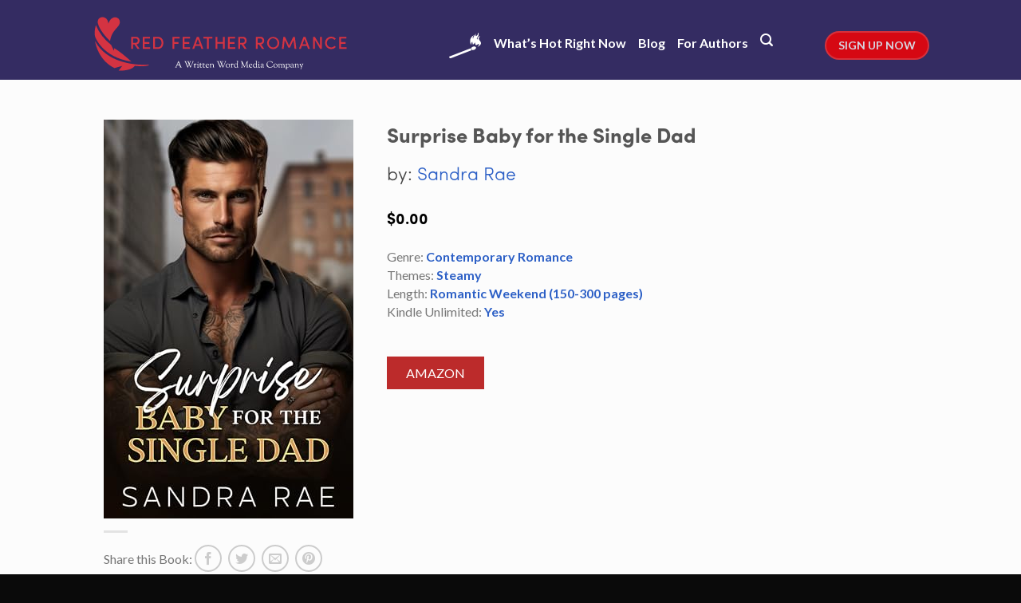

--- FILE ---
content_type: text/html; charset=UTF-8
request_url: https://www.redfeatherromance.com/romance-novel/surprise-baby-for-the-single-dad-3/
body_size: 21430
content:
<!DOCTYPE html>
<!--[if lte IE 9 ]><html class="ie lt-ie9" dir="ltr" lang="en-US" prefix="og: https://ogp.me/ns#"> <![endif]-->
<!--[if (gte IE 9)|!(IE)]><!--><html dir="ltr" lang="en-US" prefix="og: https://ogp.me/ns#"> <!--<![endif]-->
<head>
    <meta charset="UTF-8" />
    <meta name="viewport" content="width=device-width, initial-scale=1.0, maximum-scale=1.0, user-scalable=no" />
    <link rel="profile" href="http://gmpg.org/xfn/11" />
    <link rel="pingback" href="https://www.redfeatherromance.com/xmlrpc.php" />

    <!-- Google Tag Manager -->
    <script>(function(w,d,s,l,i){w[l]=w[l]||[];w[l].push({'gtm.start':
                new Date().getTime(),event:'gtm.js'});var f=d.getElementsByTagName(s)[0],
            j=d.createElement(s),dl=l!='dataLayer'?'&l='+l:'';j.async=true;j.src=
            'https://www.googletagmanager.com/gtm.js?id='+i+dl;f.parentNode.insertBefore(j,f);
        })(window,document,'script','dataLayer','GTM-MVD3C9N');</script>
    <!-- End Google Tag Manager -->

    <!-- Anti-flicker snippet (recommended) -->
    <style>.async-hide { opacity: 0 !important} </style>
    <script>(function(a,s,y,n,c,h,i,d,e){s.className+=' '+y;h.start=1*new Date;
            h.end=i=function(){s.className=s.className.replace(RegExp(' ?'+y),'')};
            (a[n]=a[n]||[]).hide=h;setTimeout(function(){i();h.end=null},c);h.timeout=c;
        })(window,document.documentElement,'async-hide','dataLayer',4000,
            {'GTM-MVD3C9N':true});</script>
    <!-- End Anti-flicker snippet -->

    <title>Surprise Baby for the Single Dad - Red Feather Romance - The best new, discounted and free romance novels and ebooks</title>

		<!-- All in One SEO Pro 4.5.6 - aioseo.com -->
		<meta name="description" content="Ethan, the hot single dad who works for my father. Ethan is the town&#039;s bad boy, he’s grumpy and his arrogance drives me crazy. This undeniable attraction leads us to his bed and blurs the lines between love and hate. Stuck together working on a project only makes things worse. But, It&#039;s only a matter" />
		<meta name="robots" content="max-image-preview:large" />
		<link rel="canonical" href="https://www.redfeatherromance.com/romance-novel/surprise-baby-for-the-single-dad-3/" />
		<meta name="generator" content="All in One SEO Pro (AIOSEO) 4.5.6" />
		<meta property="og:locale" content="en_US" />
		<meta property="og:site_name" content="Red Feather Romance - The best new, discounted and free romance novels and ebooks" />
		<meta property="og:type" content="article" />
		<meta property="og:title" content="Surprise Baby for the Single Dad - Red Feather Romance - The best new, discounted and free romance novels and ebooks" />
		<meta property="og:description" content="Ethan, the hot single dad who works for my father. Ethan is the town&#039;s bad boy, he’s grumpy and his arrogance drives me crazy. This undeniable attraction leads us to his bed and blurs the lines between love and hate. Stuck together working on a project only makes things worse. But, It&#039;s only a matter" />
		<meta property="og:url" content="https://www.redfeatherromance.com/romance-novel/surprise-baby-for-the-single-dad-3/" />
		<meta property="article:published_time" content="2024-05-14T09:05:00+00:00" />
		<meta property="article:modified_time" content="2024-05-14T11:55:47+00:00" />
		<meta name="twitter:card" content="summary" />
		<meta name="twitter:title" content="Surprise Baby for the Single Dad - Red Feather Romance - The best new, discounted and free romance novels and ebooks" />
		<meta name="twitter:description" content="Ethan, the hot single dad who works for my father. Ethan is the town&#039;s bad boy, he’s grumpy and his arrogance drives me crazy. This undeniable attraction leads us to his bed and blurs the lines between love and hate. Stuck together working on a project only makes things worse. But, It&#039;s only a matter" />
		<meta name="twitter:label1" content="Written by" />
		<meta name="twitter:data1" content="grant" />
		<script type="application/ld+json" class="aioseo-schema">
			{"@context":"https:\/\/schema.org","@graph":[{"@type":"BreadcrumbList","@id":"https:\/\/www.redfeatherromance.com\/romance-novel\/surprise-baby-for-the-single-dad-3\/#breadcrumblist","itemListElement":[{"@type":"ListItem","@id":"https:\/\/www.redfeatherromance.com\/#listItem","position":1,"name":"Home","item":"https:\/\/www.redfeatherromance.com\/","nextItem":"https:\/\/www.redfeatherromance.com\/romance-novel\/surprise-baby-for-the-single-dad-3\/#listItem"},{"@type":"ListItem","@id":"https:\/\/www.redfeatherromance.com\/romance-novel\/surprise-baby-for-the-single-dad-3\/#listItem","position":2,"name":"Surprise Baby for the Single Dad","previousItem":"https:\/\/www.redfeatherromance.com\/#listItem"}]},{"@type":"Organization","@id":"https:\/\/www.redfeatherromance.com\/#organization","name":"Red Feather Romance - The best new, discounted and free romance novels and ebooks","url":"https:\/\/www.redfeatherromance.com\/"},{"@type":"WebPage","@id":"https:\/\/www.redfeatherromance.com\/romance-novel\/surprise-baby-for-the-single-dad-3\/#webpage","url":"https:\/\/www.redfeatherromance.com\/romance-novel\/surprise-baby-for-the-single-dad-3\/","name":"Surprise Baby for the Single Dad - Red Feather Romance - The best new, discounted and free romance novels and ebooks","description":"Ethan, the hot single dad who works for my father. Ethan is the town's bad boy, he\u2019s grumpy and his arrogance drives me crazy. This undeniable attraction leads us to his bed and blurs the lines between love and hate. Stuck together working on a project only makes things worse. But, It's only a matter","inLanguage":"en-US","isPartOf":{"@id":"https:\/\/www.redfeatherromance.com\/#website"},"breadcrumb":{"@id":"https:\/\/www.redfeatherromance.com\/romance-novel\/surprise-baby-for-the-single-dad-3\/#breadcrumblist"},"image":{"@type":"ImageObject","url":"https:\/\/www.redfeatherromance.com\/wp-content\/uploads\/sites\/10\/2024\/05\/41DjU5WMtGL._SL500_-1.jpg","@id":"https:\/\/www.redfeatherromance.com\/romance-novel\/surprise-baby-for-the-single-dad-3\/#mainImage","width":313,"height":500},"primaryImageOfPage":{"@id":"https:\/\/www.redfeatherromance.com\/romance-novel\/surprise-baby-for-the-single-dad-3\/#mainImage"},"datePublished":"2024-05-14T04:05:00-05:00","dateModified":"2024-05-14T06:55:47-05:00"},{"@type":"WebSite","@id":"https:\/\/www.redfeatherromance.com\/#website","url":"https:\/\/www.redfeatherromance.com\/","name":"Red Feather Romance - The best new, discounted and free romance novels and ebooks","description":"Red Feather Romance","inLanguage":"en-US","publisher":{"@id":"https:\/\/www.redfeatherromance.com\/#organization"}}]}
		</script>
		<!-- All in One SEO Pro -->

<script>window._wca = window._wca || [];</script>
<link rel='dns-prefetch' href='//stats.wp.com' />
<link rel='dns-prefetch' href='//fonts.googleapis.com' />
<link rel='dns-prefetch' href='//v0.wordpress.com' />
<link rel="alternate" type="application/rss+xml" title="Red Feather Romance - The best new, discounted and free romance novels and ebooks &raquo; Feed" href="https://www.redfeatherromance.com/feed/" />
<link rel="alternate" type="application/rss+xml" title="Red Feather Romance - The best new, discounted and free romance novels and ebooks &raquo; Comments Feed" href="https://www.redfeatherromance.com/comments/feed/" />
<script type="text/javascript">
/* <![CDATA[ */
window._wpemojiSettings = {"baseUrl":"https:\/\/s.w.org\/images\/core\/emoji\/15.0.3\/72x72\/","ext":".png","svgUrl":"https:\/\/s.w.org\/images\/core\/emoji\/15.0.3\/svg\/","svgExt":".svg","source":{"concatemoji":"https:\/\/www.redfeatherromance.com\/wp-includes\/js\/wp-emoji-release.min.js?ver=6.5.7"}};
/*! This file is auto-generated */
!function(i,n){var o,s,e;function c(e){try{var t={supportTests:e,timestamp:(new Date).valueOf()};sessionStorage.setItem(o,JSON.stringify(t))}catch(e){}}function p(e,t,n){e.clearRect(0,0,e.canvas.width,e.canvas.height),e.fillText(t,0,0);var t=new Uint32Array(e.getImageData(0,0,e.canvas.width,e.canvas.height).data),r=(e.clearRect(0,0,e.canvas.width,e.canvas.height),e.fillText(n,0,0),new Uint32Array(e.getImageData(0,0,e.canvas.width,e.canvas.height).data));return t.every(function(e,t){return e===r[t]})}function u(e,t,n){switch(t){case"flag":return n(e,"\ud83c\udff3\ufe0f\u200d\u26a7\ufe0f","\ud83c\udff3\ufe0f\u200b\u26a7\ufe0f")?!1:!n(e,"\ud83c\uddfa\ud83c\uddf3","\ud83c\uddfa\u200b\ud83c\uddf3")&&!n(e,"\ud83c\udff4\udb40\udc67\udb40\udc62\udb40\udc65\udb40\udc6e\udb40\udc67\udb40\udc7f","\ud83c\udff4\u200b\udb40\udc67\u200b\udb40\udc62\u200b\udb40\udc65\u200b\udb40\udc6e\u200b\udb40\udc67\u200b\udb40\udc7f");case"emoji":return!n(e,"\ud83d\udc26\u200d\u2b1b","\ud83d\udc26\u200b\u2b1b")}return!1}function f(e,t,n){var r="undefined"!=typeof WorkerGlobalScope&&self instanceof WorkerGlobalScope?new OffscreenCanvas(300,150):i.createElement("canvas"),a=r.getContext("2d",{willReadFrequently:!0}),o=(a.textBaseline="top",a.font="600 32px Arial",{});return e.forEach(function(e){o[e]=t(a,e,n)}),o}function t(e){var t=i.createElement("script");t.src=e,t.defer=!0,i.head.appendChild(t)}"undefined"!=typeof Promise&&(o="wpEmojiSettingsSupports",s=["flag","emoji"],n.supports={everything:!0,everythingExceptFlag:!0},e=new Promise(function(e){i.addEventListener("DOMContentLoaded",e,{once:!0})}),new Promise(function(t){var n=function(){try{var e=JSON.parse(sessionStorage.getItem(o));if("object"==typeof e&&"number"==typeof e.timestamp&&(new Date).valueOf()<e.timestamp+604800&&"object"==typeof e.supportTests)return e.supportTests}catch(e){}return null}();if(!n){if("undefined"!=typeof Worker&&"undefined"!=typeof OffscreenCanvas&&"undefined"!=typeof URL&&URL.createObjectURL&&"undefined"!=typeof Blob)try{var e="postMessage("+f.toString()+"("+[JSON.stringify(s),u.toString(),p.toString()].join(",")+"));",r=new Blob([e],{type:"text/javascript"}),a=new Worker(URL.createObjectURL(r),{name:"wpTestEmojiSupports"});return void(a.onmessage=function(e){c(n=e.data),a.terminate(),t(n)})}catch(e){}c(n=f(s,u,p))}t(n)}).then(function(e){for(var t in e)n.supports[t]=e[t],n.supports.everything=n.supports.everything&&n.supports[t],"flag"!==t&&(n.supports.everythingExceptFlag=n.supports.everythingExceptFlag&&n.supports[t]);n.supports.everythingExceptFlag=n.supports.everythingExceptFlag&&!n.supports.flag,n.DOMReady=!1,n.readyCallback=function(){n.DOMReady=!0}}).then(function(){return e}).then(function(){var e;n.supports.everything||(n.readyCallback(),(e=n.source||{}).concatemoji?t(e.concatemoji):e.wpemoji&&e.twemoji&&(t(e.twemoji),t(e.wpemoji)))}))}((window,document),window._wpemojiSettings);
/* ]]> */
</script>
				<style type="text/css">
					.wc-product-retailers-wrap {
						clear:both;
						padding: 1em 0;
					}
					.wc-product-retailers-wrap ul {
						list-style: none;
						margin-left: 0;
					}
					.wc-product-retailers-wrap ul.wc-product-retailers li {
						margin-bottom: 5px;
						margin-right: 5px;
						overflow: auto;
						zoom: 1;
					}
				</style>
				<link rel='stylesheet' id='formidable-css' href='https://www.redfeatherromance.com/wp-content/plugins/formidable/css/formidableforms10.css?ver=3141143' type='text/css' media='all' />
<link rel='stylesheet' id='rh_columns-css' href='https://www.redfeatherromance.com/wp-content/plugins/righthere-visual-columns/editorplugin/css/rh_columns.css?ver=1.0.2' type='text/css' media='all' />
<style id='wp-emoji-styles-inline-css' type='text/css'>

	img.wp-smiley, img.emoji {
		display: inline !important;
		border: none !important;
		box-shadow: none !important;
		height: 1em !important;
		width: 1em !important;
		margin: 0 0.07em !important;
		vertical-align: -0.1em !important;
		background: none !important;
		padding: 0 !important;
	}
</style>
<link rel='stylesheet' id='wp-block-library-css' href='https://www.redfeatherromance.com/wp-includes/css/dist/block-library/style.min.css?ver=6.5.7' type='text/css' media='all' />
<style id='wp-block-library-inline-css' type='text/css'>
.has-text-align-justify{text-align:justify;}
</style>
<link rel='stylesheet' id='mediaelement-css' href='https://www.redfeatherromance.com/wp-includes/js/mediaelement/mediaelementplayer-legacy.min.css?ver=4.2.17' type='text/css' media='all' />
<link rel='stylesheet' id='wp-mediaelement-css' href='https://www.redfeatherromance.com/wp-includes/js/mediaelement/wp-mediaelement.min.css?ver=6.5.7' type='text/css' media='all' />
<link rel='stylesheet' id='wc-block-style-css' href='https://www.redfeatherromance.com/wp-content/plugins/woocommerce/packages/woocommerce-blocks/build/style.css?ver=2.5.16' type='text/css' media='all' />
<style id='classic-theme-styles-inline-css' type='text/css'>
/*! This file is auto-generated */
.wp-block-button__link{color:#fff;background-color:#32373c;border-radius:9999px;box-shadow:none;text-decoration:none;padding:calc(.667em + 2px) calc(1.333em + 2px);font-size:1.125em}.wp-block-file__button{background:#32373c;color:#fff;text-decoration:none}
</style>
<style id='global-styles-inline-css' type='text/css'>
body{--wp--preset--color--black: #000000;--wp--preset--color--cyan-bluish-gray: #abb8c3;--wp--preset--color--white: #ffffff;--wp--preset--color--pale-pink: #f78da7;--wp--preset--color--vivid-red: #cf2e2e;--wp--preset--color--luminous-vivid-orange: #ff6900;--wp--preset--color--luminous-vivid-amber: #fcb900;--wp--preset--color--light-green-cyan: #7bdcb5;--wp--preset--color--vivid-green-cyan: #00d084;--wp--preset--color--pale-cyan-blue: #8ed1fc;--wp--preset--color--vivid-cyan-blue: #0693e3;--wp--preset--color--vivid-purple: #9b51e0;--wp--preset--gradient--vivid-cyan-blue-to-vivid-purple: linear-gradient(135deg,rgba(6,147,227,1) 0%,rgb(155,81,224) 100%);--wp--preset--gradient--light-green-cyan-to-vivid-green-cyan: linear-gradient(135deg,rgb(122,220,180) 0%,rgb(0,208,130) 100%);--wp--preset--gradient--luminous-vivid-amber-to-luminous-vivid-orange: linear-gradient(135deg,rgba(252,185,0,1) 0%,rgba(255,105,0,1) 100%);--wp--preset--gradient--luminous-vivid-orange-to-vivid-red: linear-gradient(135deg,rgba(255,105,0,1) 0%,rgb(207,46,46) 100%);--wp--preset--gradient--very-light-gray-to-cyan-bluish-gray: linear-gradient(135deg,rgb(238,238,238) 0%,rgb(169,184,195) 100%);--wp--preset--gradient--cool-to-warm-spectrum: linear-gradient(135deg,rgb(74,234,220) 0%,rgb(151,120,209) 20%,rgb(207,42,186) 40%,rgb(238,44,130) 60%,rgb(251,105,98) 80%,rgb(254,248,76) 100%);--wp--preset--gradient--blush-light-purple: linear-gradient(135deg,rgb(255,206,236) 0%,rgb(152,150,240) 100%);--wp--preset--gradient--blush-bordeaux: linear-gradient(135deg,rgb(254,205,165) 0%,rgb(254,45,45) 50%,rgb(107,0,62) 100%);--wp--preset--gradient--luminous-dusk: linear-gradient(135deg,rgb(255,203,112) 0%,rgb(199,81,192) 50%,rgb(65,88,208) 100%);--wp--preset--gradient--pale-ocean: linear-gradient(135deg,rgb(255,245,203) 0%,rgb(182,227,212) 50%,rgb(51,167,181) 100%);--wp--preset--gradient--electric-grass: linear-gradient(135deg,rgb(202,248,128) 0%,rgb(113,206,126) 100%);--wp--preset--gradient--midnight: linear-gradient(135deg,rgb(2,3,129) 0%,rgb(40,116,252) 100%);--wp--preset--font-size--small: 13px;--wp--preset--font-size--medium: 20px;--wp--preset--font-size--large: 36px;--wp--preset--font-size--x-large: 42px;--wp--preset--spacing--20: 0.44rem;--wp--preset--spacing--30: 0.67rem;--wp--preset--spacing--40: 1rem;--wp--preset--spacing--50: 1.5rem;--wp--preset--spacing--60: 2.25rem;--wp--preset--spacing--70: 3.38rem;--wp--preset--spacing--80: 5.06rem;--wp--preset--shadow--natural: 6px 6px 9px rgba(0, 0, 0, 0.2);--wp--preset--shadow--deep: 12px 12px 50px rgba(0, 0, 0, 0.4);--wp--preset--shadow--sharp: 6px 6px 0px rgba(0, 0, 0, 0.2);--wp--preset--shadow--outlined: 6px 6px 0px -3px rgba(255, 255, 255, 1), 6px 6px rgba(0, 0, 0, 1);--wp--preset--shadow--crisp: 6px 6px 0px rgba(0, 0, 0, 1);}:where(.is-layout-flex){gap: 0.5em;}:where(.is-layout-grid){gap: 0.5em;}body .is-layout-flex{display: flex;}body .is-layout-flex{flex-wrap: wrap;align-items: center;}body .is-layout-flex > *{margin: 0;}body .is-layout-grid{display: grid;}body .is-layout-grid > *{margin: 0;}:where(.wp-block-columns.is-layout-flex){gap: 2em;}:where(.wp-block-columns.is-layout-grid){gap: 2em;}:where(.wp-block-post-template.is-layout-flex){gap: 1.25em;}:where(.wp-block-post-template.is-layout-grid){gap: 1.25em;}.has-black-color{color: var(--wp--preset--color--black) !important;}.has-cyan-bluish-gray-color{color: var(--wp--preset--color--cyan-bluish-gray) !important;}.has-white-color{color: var(--wp--preset--color--white) !important;}.has-pale-pink-color{color: var(--wp--preset--color--pale-pink) !important;}.has-vivid-red-color{color: var(--wp--preset--color--vivid-red) !important;}.has-luminous-vivid-orange-color{color: var(--wp--preset--color--luminous-vivid-orange) !important;}.has-luminous-vivid-amber-color{color: var(--wp--preset--color--luminous-vivid-amber) !important;}.has-light-green-cyan-color{color: var(--wp--preset--color--light-green-cyan) !important;}.has-vivid-green-cyan-color{color: var(--wp--preset--color--vivid-green-cyan) !important;}.has-pale-cyan-blue-color{color: var(--wp--preset--color--pale-cyan-blue) !important;}.has-vivid-cyan-blue-color{color: var(--wp--preset--color--vivid-cyan-blue) !important;}.has-vivid-purple-color{color: var(--wp--preset--color--vivid-purple) !important;}.has-black-background-color{background-color: var(--wp--preset--color--black) !important;}.has-cyan-bluish-gray-background-color{background-color: var(--wp--preset--color--cyan-bluish-gray) !important;}.has-white-background-color{background-color: var(--wp--preset--color--white) !important;}.has-pale-pink-background-color{background-color: var(--wp--preset--color--pale-pink) !important;}.has-vivid-red-background-color{background-color: var(--wp--preset--color--vivid-red) !important;}.has-luminous-vivid-orange-background-color{background-color: var(--wp--preset--color--luminous-vivid-orange) !important;}.has-luminous-vivid-amber-background-color{background-color: var(--wp--preset--color--luminous-vivid-amber) !important;}.has-light-green-cyan-background-color{background-color: var(--wp--preset--color--light-green-cyan) !important;}.has-vivid-green-cyan-background-color{background-color: var(--wp--preset--color--vivid-green-cyan) !important;}.has-pale-cyan-blue-background-color{background-color: var(--wp--preset--color--pale-cyan-blue) !important;}.has-vivid-cyan-blue-background-color{background-color: var(--wp--preset--color--vivid-cyan-blue) !important;}.has-vivid-purple-background-color{background-color: var(--wp--preset--color--vivid-purple) !important;}.has-black-border-color{border-color: var(--wp--preset--color--black) !important;}.has-cyan-bluish-gray-border-color{border-color: var(--wp--preset--color--cyan-bluish-gray) !important;}.has-white-border-color{border-color: var(--wp--preset--color--white) !important;}.has-pale-pink-border-color{border-color: var(--wp--preset--color--pale-pink) !important;}.has-vivid-red-border-color{border-color: var(--wp--preset--color--vivid-red) !important;}.has-luminous-vivid-orange-border-color{border-color: var(--wp--preset--color--luminous-vivid-orange) !important;}.has-luminous-vivid-amber-border-color{border-color: var(--wp--preset--color--luminous-vivid-amber) !important;}.has-light-green-cyan-border-color{border-color: var(--wp--preset--color--light-green-cyan) !important;}.has-vivid-green-cyan-border-color{border-color: var(--wp--preset--color--vivid-green-cyan) !important;}.has-pale-cyan-blue-border-color{border-color: var(--wp--preset--color--pale-cyan-blue) !important;}.has-vivid-cyan-blue-border-color{border-color: var(--wp--preset--color--vivid-cyan-blue) !important;}.has-vivid-purple-border-color{border-color: var(--wp--preset--color--vivid-purple) !important;}.has-vivid-cyan-blue-to-vivid-purple-gradient-background{background: var(--wp--preset--gradient--vivid-cyan-blue-to-vivid-purple) !important;}.has-light-green-cyan-to-vivid-green-cyan-gradient-background{background: var(--wp--preset--gradient--light-green-cyan-to-vivid-green-cyan) !important;}.has-luminous-vivid-amber-to-luminous-vivid-orange-gradient-background{background: var(--wp--preset--gradient--luminous-vivid-amber-to-luminous-vivid-orange) !important;}.has-luminous-vivid-orange-to-vivid-red-gradient-background{background: var(--wp--preset--gradient--luminous-vivid-orange-to-vivid-red) !important;}.has-very-light-gray-to-cyan-bluish-gray-gradient-background{background: var(--wp--preset--gradient--very-light-gray-to-cyan-bluish-gray) !important;}.has-cool-to-warm-spectrum-gradient-background{background: var(--wp--preset--gradient--cool-to-warm-spectrum) !important;}.has-blush-light-purple-gradient-background{background: var(--wp--preset--gradient--blush-light-purple) !important;}.has-blush-bordeaux-gradient-background{background: var(--wp--preset--gradient--blush-bordeaux) !important;}.has-luminous-dusk-gradient-background{background: var(--wp--preset--gradient--luminous-dusk) !important;}.has-pale-ocean-gradient-background{background: var(--wp--preset--gradient--pale-ocean) !important;}.has-electric-grass-gradient-background{background: var(--wp--preset--gradient--electric-grass) !important;}.has-midnight-gradient-background{background: var(--wp--preset--gradient--midnight) !important;}.has-small-font-size{font-size: var(--wp--preset--font-size--small) !important;}.has-medium-font-size{font-size: var(--wp--preset--font-size--medium) !important;}.has-large-font-size{font-size: var(--wp--preset--font-size--large) !important;}.has-x-large-font-size{font-size: var(--wp--preset--font-size--x-large) !important;}
.wp-block-navigation a:where(:not(.wp-element-button)){color: inherit;}
:where(.wp-block-post-template.is-layout-flex){gap: 1.25em;}:where(.wp-block-post-template.is-layout-grid){gap: 1.25em;}
:where(.wp-block-columns.is-layout-flex){gap: 2em;}:where(.wp-block-columns.is-layout-grid){gap: 2em;}
.wp-block-pullquote{font-size: 1.5em;line-height: 1.6;}
</style>
<style id='woocommerce-inline-inline-css' type='text/css'>
.woocommerce form .form-row .required { visibility: visible; }
</style>
<link rel='stylesheet' id='flatsome-icons-css' href='https://www.redfeatherromance.com/wp-content/themes/flatsome/css/fonts.css?ver=2.9.6' type='text/css' media='all' />
<link rel='stylesheet' id='flatsome-animations-css' href='https://www.redfeatherromance.com/wp-content/themes/flatsome/css/animations.css?ver=2.9.6' type='text/css' media='all' />
<link rel='stylesheet' id='flatsome-main-css-css' href='https://www.redfeatherromance.com/wp-content/themes/flatsome/css/foundation.css?ver=2.9.6' type='text/css' media='all' />
<link rel='stylesheet' id='flatsome-style-css' href='https://www.redfeatherromance.com/wp-content/themes/flatsome-child/style.css?ver=2.9.6' type='text/css' media='all' />
<link rel='stylesheet' id='flatsome-googlefonts-css' href='//fonts.googleapis.com/css?family=Dancing+Script%3A300%2C400%2C700%2C900%7CLato%3A300%2C400%2C700%2C900%7CLato%3A300%2C400%2C700%2C900%7CLato%3A300%2C400%2C700%2C900&#038;subset=latin&#038;ver=6.5.7' type='text/css' media='all' />
<link rel='stylesheet' id='woo-product-widgets-for-elementor-css' href='https://www.redfeatherromance.com/wp-content/plugins/woo-products-widgets-for-elementor/assets/css/woo-products-widgets.css?ver=1.0.0' type='text/css' media='all' />
<style id='woo-product-widgets-for-elementor-inline-css' type='text/css'>
@font-face {
			font-family: "WooCommerce";
			src: url("https://www.redfeatherromance.com/wp-content/plugins/woocommerce/assets/fonts/WooCommerce.eot");
			src: url("https://www.redfeatherromance.com/wp-content/plugins/woocommerce/assets/fonts/WooCommerce.eot?#iefix") format("embedded-opentype"),
				url("https://www.redfeatherromance.com/wp-content/plugins/woocommerce/assets/fonts/WooCommerce.woff") format("woff"),
				url("https://www.redfeatherromance.com/wp-content/plugins/woocommerce/assets/fonts/WooCommerce.ttf") format("truetype"),
				url("https://www.redfeatherromance.com/wp-content/plugins/woocommerce/assets/fonts/WooCommerce.svg#WooCommerce") format("svg");
			font-weight: normal;
			font-style: normal;
			}
</style>
<!-- `jetpack-top-posts-widget` is included in the concatenated jetpack.css -->
<link rel='stylesheet' id='views-pagination-style-css' href='https://www.redfeatherromance.com/wp-content/plugins/wp-views/embedded/res/css/wpv-pagination.css?ver=2.7.2' type='text/css' media='all' />
<style id='views-pagination-style-inline-css' type='text/css'>
.wpv-sort-list-dropdown.wpv-sort-list-dropdown-style-default > span.wpv-sort-list,.wpv-sort-list-dropdown.wpv-sort-list-dropdown-style-default .wpv-sort-list-item {border-color: #cdcdcd;}.wpv-sort-list-dropdown.wpv-sort-list-dropdown-style-default .wpv-sort-list-item a {color: #444;background-color: #fff;}.wpv-sort-list-dropdown.wpv-sort-list-dropdown-style-default a:hover,.wpv-sort-list-dropdown.wpv-sort-list-dropdown-style-default a:focus {color: #000;background-color: #eee;}.wpv-sort-list-dropdown.wpv-sort-list-dropdown-style-default .wpv-sort-list-item.wpv-sort-list-current a {color: #000;background-color: #eee;}.wpv-sort-list-dropdown.wpv-sort-list-dropdown-style-grey > span.wpv-sort-list,.wpv-sort-list-dropdown.wpv-sort-list-dropdown-style-grey .wpv-sort-list-item {border-color: #cdcdcd;}.wpv-sort-list-dropdown.wpv-sort-list-dropdown-style-grey .wpv-sort-list-item a {color: #444;background-color: #eeeeee;}.wpv-sort-list-dropdown.wpv-sort-list-dropdown-style-grey a:hover,.wpv-sort-list-dropdown.wpv-sort-list-dropdown-style-grey a:focus {color: #000;background-color: #e5e5e5;}.wpv-sort-list-dropdown.wpv-sort-list-dropdown-style-grey .wpv-sort-list-item.wpv-sort-list-current a {color: #000;background-color: #e5e5e5;}.wpv-sort-list-dropdown.wpv-sort-list-dropdown-style-blue > span.wpv-sort-list,.wpv-sort-list-dropdown.wpv-sort-list-dropdown-style-blue .wpv-sort-list-item {border-color: #0099cc;}.wpv-sort-list-dropdown.wpv-sort-list-dropdown-style-blue .wpv-sort-list-item a {color: #444;background-color: #cbddeb;}.wpv-sort-list-dropdown.wpv-sort-list-dropdown-style-blue a:hover,.wpv-sort-list-dropdown.wpv-sort-list-dropdown-style-blue a:focus {color: #000;background-color: #95bedd;}.wpv-sort-list-dropdown.wpv-sort-list-dropdown-style-blue .wpv-sort-list-item.wpv-sort-list-current a {color: #000;background-color: #95bedd;}
</style>
<link rel='stylesheet' id='jetpack_css-css' href='https://www.redfeatherromance.com/wp-content/plugins/jetpack/css/jetpack.css?ver=10.7.1' type='text/css' media='all' />
<script type="text/javascript" src="https://www.redfeatherromance.com/wp-includes/js/jquery/jquery.min.js?ver=3.7.1" id="jquery-core-js"></script>
<script type="text/javascript" src="https://www.redfeatherromance.com/wp-includes/js/jquery/jquery-migrate.min.js?ver=3.4.1" id="jquery-migrate-js"></script>
<script type="text/javascript" src="https://www.redfeatherromance.com/wp-content/plugins/woocommerce-views/res/js/wcviews-onsalebadge.js?ver=2.6.9" id="woocommerce_views_onsale_badge_js-js"></script>
<script type="text/javascript" src="https://www.redfeatherromance.com/wp-content/plugins/wwm-impressions/wwm-impressions.js?ver=1.0.0" id="wwm-impressions-js"></script>
<script type="text/javascript" src="https://www.redfeatherromance.com/wp-content/plugins/wwm-utm-for-forms//scripts/vendor/store-js-v2.0.12.js?ver=2.0.12" id="store-js-js"></script>
<script type="text/javascript" src="https://www.redfeatherromance.com/wp-content/plugins/wwm-utm-for-forms//scripts/vendor/url-search-params-polyfill-v7.0.0.js?ver=7.0.0" id="url-search-params-polyfill-js"></script>
<script type="text/javascript" src="https://www.redfeatherromance.com/wp-content/plugins/wwm-utm-for-forms/wwm-utm-for-forms.js?ver=1.0.3" id="wwm-utm-for-forms-js"></script>
<script defer type="text/javascript" src="https://stats.wp.com/s-202604.js" id="woocommerce-analytics-js"></script>
<link rel="https://api.w.org/" href="https://www.redfeatherromance.com/wp-json/" /><link rel="alternate" type="application/json" href="https://www.redfeatherromance.com/wp-json/wp/v2/product/72469" /><link rel="EditURI" type="application/rsd+xml" title="RSD" href="https://www.redfeatherromance.com/xmlrpc.php?rsd" />
<link rel="alternate" type="application/json+oembed" href="https://www.redfeatherromance.com/wp-json/oembed/1.0/embed?url=https%3A%2F%2Fwww.redfeatherromance.com%2Fromance-novel%2Fsurprise-baby-for-the-single-dad-3%2F" />
<link rel="alternate" type="text/xml+oembed" href="https://www.redfeatherromance.com/wp-json/oembed/1.0/embed?url=https%3A%2F%2Fwww.redfeatherromance.com%2Fromance-novel%2Fsurprise-baby-for-the-single-dad-3%2F&#038;format=xml" />
<script type="text/javascript">document.documentElement.className += " js";</script>
<style type='text/css'>img#wpstats{display:none}</style>
	        <meta name="sailthru.title" content="Surprise Baby for the Single Dad" />
        <meta name="sailthru.image.full" content="https://www.redfeatherromance.com/wp-content/uploads/sites/10/2024/05/41DjU5WMtGL._SL500_-1.jpg" />
        <meta name="sailthru.image.thumb" content="https://www.redfeatherromance.com/wp-content/uploads/sites/10/2024/05/41DjU5WMtGL._SL500_-1.jpg" />
        <meta name="sailthru.author" content="Sandra Rae" />
        <meta name="sailthru.description" content="Ethan, the hot single dad who works for my father. Ethan is the town&#039;s bad boy, he’s grumpy and his arrogance drives me crazy. This undeniable attraction leads us to his bed and blurs the lines between love and hate. Stuck together working on a project only makes things worse. But, It&#039;s only a matter of time before he finds out I am carrying his baby." />
        <meta name="sailthru.tags" content="Steamy, Contemporary Romance" />
		
<!-- Facebook Pixel Code -->
<script>
!function(f,b,e,v,n,t,s){if(f.fbq)return;n=f.fbq=function(){n.callMethod?
n.callMethod.apply(n,arguments):n.queue.push(arguments)};if(!f._fbq)f._fbq=n;
n.push=n;n.loaded=!0;n.version='2.0';n.queue=[];t=b.createElement(e);t.async=!0;
t.src=v;s=b.getElementsByTagName(e)[0];s.parentNode.insertBefore(t,s)}(window,
document,'script','https://connect.facebook.net/en_US/fbevents.js');

fbq('init', '538094126348616');
fbq('track', "PageView");</script>
<noscript><img height="1" width="1" style="display:none"
src="https://www.facebook.com/tr?id=538094126348616&ev=PageView&noscript=1"
/></noscript><!--[if lt IE 9]><link rel="stylesheet" type="text/css" href="https://www.redfeatherromance.com/wp-content/themes/flatsome/css/ie8.css"><script src="//cdn.jsdelivr.net/g/mutationobserver/"></script><script src="//html5shim.googlecode.com/svn/trunk/html5.js"></script><script>var head = document.getElementsByTagName('head')[0],style = document.createElement('style');style.type = 'text/css';style.styleSheet.cssText = ':before,:after{content:none !important';head.appendChild(style);setTimeout(function(){head.removeChild(style);}, 0);</script><![endif]-->	<noscript><style>.woocommerce-product-gallery{ opacity: 1 !important; }</style></noscript>
	<style type="text/css">.recentcomments a{display:inline !important;padding:0 !important;margin:0 !important;}</style>      <meta name="onesignal" content="wordpress-plugin"/>
            <script>

      window.OneSignal = window.OneSignal || [];

      OneSignal.push( function() {
        OneSignal.SERVICE_WORKER_UPDATER_PATH = "OneSignalSDKUpdaterWorker.js.php";
        OneSignal.SERVICE_WORKER_PATH = "OneSignalSDKWorker.js.php";
        OneSignal.SERVICE_WORKER_PARAM = { scope: '/' };

        OneSignal.setDefaultNotificationUrl("https://www.redfeatherromance.com");
        var oneSignal_options = {};
        window._oneSignalInitOptions = oneSignal_options;

        oneSignal_options['wordpress'] = true;
oneSignal_options['appId'] = 'e88202f3-7fbc-43fb-bccc-51545de2c158';
oneSignal_options['welcomeNotification'] = { };
oneSignal_options['welcomeNotification']['title'] = "Welcome to an Exclusive club";
oneSignal_options['welcomeNotification']['message'] = "You will now get discreet alerts when new books are available";
oneSignal_options['welcomeNotification']['url'] = "https://www.redfeatherromance.com";
oneSignal_options['path'] = "https://www.redfeatherromance.com/wp-content/plugins/onesignal-free-web-push-notifications/sdk_files/";
oneSignal_options['safari_web_id'] = "web.onesignal.auto.5c56364e-78e6-4c38-97c1-5b5f4d3e0076";
oneSignal_options['promptOptions'] = { };
oneSignal_options['promptOptions']['actionMessage'] = 'Red Feather Romance wants to pass you a note. Shhhh ;)';
oneSignal_options['promptOptions']['acceptButtonText'] = 'Sounds Exciting!';
                OneSignal.init(window._oneSignalInitOptions);
                OneSignal.showSlidedownPrompt();      });

      function documentInitOneSignal() {
        var oneSignal_elements = document.getElementsByClassName("OneSignal-prompt");

        var oneSignalLinkClickHandler = function(event) { OneSignal.push(['registerForPushNotifications']); event.preventDefault(); };        for(var i = 0; i < oneSignal_elements.length; i++)
          oneSignal_elements[i].addEventListener('click', oneSignalLinkClickHandler, false);
      }

      if (document.readyState === 'complete') {
           documentInitOneSignal();
      }
      else {
           window.addEventListener("load", function(event){
               documentInitOneSignal();
          });
      }
    </script>
<script>document.addEventListener('DOMContentLoaded', function() {
    // Get the form by ID
	const config = {
		redirect: 'https://www.redfeatherromance.com/coreg-thank-you'
	}
    var form = document.getElementById("coreg_rfr");
	const url = new URL(window.location.href);
	const queryObj = Object.fromEntries(url.searchParams);
	const utmCampaign = queryObj['utm_campaign'];
	const utmMedium = queryObj['utm_medium'];
	const utmSource = queryObj['utm_source'];
	document.getElementById('form-field-utm_campaign').value = '(RFR) Romantasy CoReg';
	document.getElementById('form-field-utm_medium').value = utmMedium;
	document.getElementById('form-field-utm_source').value = utmSource;

	console.log("utm-medium:", utmMedium);
	console.log("utm-source:", utmSource);
	console.log("utm-campaign:", utmCampaign);
    if (!form) return; // Exit if the form doesn't exist

    form.addEventListener("submit", function(e) {

        e.preventDefault();

	console.log('CoReg lead form submitted');

    const email = document.getElementById("form-field-email").value;
	const genreOne = document.getElementById("form-field-genre_one").value;
	const genreTwo = document.getElementById("form-field-genre_two").value;
	const genreThree = document.getElementById("form-field-genre_three").value;
	const stsource = document.getElementById("form-field-stsource").value;
	
	const endpoint = 'https://secure.writtenwordmedia.com/api/sailthru/create';

    const vars = {
		[genreOne]:1,
		[genreTwo]:1,
		[genreThree]:1,
		utm_campaign: utmCampaign,
		utm_source: utmSource,
		utm_medium: utmMedium,
		source:stsource,
    };

    const postData = {
		// Accounts are: 'new in books', 'freebooksy', 'bargain booksy', 'red feather romance', 'audio thicket' or ''audiothicket' , 'hello books', 'dev' or 'default' for WWM
        account: 'red feather romance', 
        id: email,
		// Update to primary list in SailThru
        lists: {'RFR Primary': 1 }, 

		vars: vars,
    };

    fetch(endpoint, {
        method: "POST",
        headers: {
            "Content-Type": "application/json"
        },
        body: JSON.stringify(postData),
    })
    .then(response => {
        if (!response.ok) {
            throw new Error('Network response was not ok');
        }
        return response.json();
    })
    .then(data => {
        console.log("Sailthru API Response:", data);
		window.location = config.redirect;
    })
    .catch(error => {
        console.error("Request error:", error);
    });

});
});</script><script>const prodUrl = "https://giveaways.writtenwordmedia.com";
const stagingUrl = "https://giveaways-staging.writtenwordmedia.com"

window.addEventListener("message", (event) => {
      if (event.origin === prodUrl  || event.origin === stagingUrl) {
		const eventType = event.data?.event ? event.data.event : 'Sweepstakes Entry'
        fbq('track', eventType);
      }
});</script><!-- SailThru Tracking Script-->
<script src="https://ak.sail-horizon.com/spm/spm.v1.min.js"></script>
<script>Sailthru.init({ customerId: 'a98d43ddabbda331c9a3131bd8fde140' });</script>
<!-- END SailThru Tracking Script-->

 <!-- Google Tag Manager -->
    <script>(function(w,d,s,l,i){w[l]=w[l]||[];w[l].push({'gtm.start':
                new Date().getTime(),event:'gtm.js'});var f=d.getElementsByTagName(s)[0],
            j=d.createElement(s),dl=l!='dataLayer'?'&l='+l:'';j.async=true;j.src=
            'https://www.googletagmanager.com/gtm.js?id='+i+dl;f.parentNode.insertBefore(j,f);
        })(window,document,'script','dataLayer','GTM-MVD3C9N');</script>
    
 <!-- End Google Tag Manager -->


<!-- Google Tag Manager (noscript) -->
<noscript>
    <iframe
        src="https://www.googletagmanager.com/ns.html?id=GTM-MVD3C9N"
        height="0" width="0" style="display:none;visibility:hidden">
    </iframe>
</noscript>
<!-- End Google Tag Manager (noscript) --><link rel="icon" href="https://www.redfeatherromance.com/wp-content/uploads/sites/10/2022/03/cropped-RFR_faviconnew-1-32x32.png" sizes="32x32" />
<link rel="icon" href="https://www.redfeatherromance.com/wp-content/uploads/sites/10/2022/03/cropped-RFR_faviconnew-1-192x192.png" sizes="192x192" />
<link rel="apple-touch-icon" href="https://www.redfeatherromance.com/wp-content/uploads/sites/10/2022/03/cropped-RFR_faviconnew-1-180x180.png" />
<meta name="msapplication-TileImage" content="https://www.redfeatherromance.com/wp-content/uploads/sites/10/2022/03/cropped-RFR_faviconnew-1-270x270.png" />
<!-- Custom CSS Codes --><style type="text/css"> .top-bar-nav a.nav-top-link,body,p,#top-bar,.cart-inner .nav-dropdown,.nav-dropdown{font-family:Lato,helvetica,arial,sans-serif}.header-nav a.nav-top-link, a.cart-link, .mobile-sidebar a{font-family:Lato,helvetica,arial,sans-serif}h1,h2,h3,h4,h5,h6{font-family:Lato,helvetica,arial,sans-serif}.alt-font{font-family:Dancing Script,Georgia,serif!important;} #masthead{ height:100px;}#logo a img{ max-height:70px} #masthead #logo{width:234px;}#masthead #logo a{max-width:234px} #masthead.stuck.move_down{height:70px;}.wide-nav.move_down{top:70px;}#masthead.stuck.move_down #logo a img{ max-height:60px } ul.header-nav li a {font-size:90%}body{background-color:#0a0a0a; background-image:url(""); } #masthead{background-color:#000000; ;} .slider-nav-reveal .flickity-prev-next-button, #main-content{background-color:#fcfcfc!important} .wide-nav {background-color:#0a0a0a} #top-bar{background-color:#666666 }.header-nav li.mini-cart.active .cart-icon strong{background-color:#bc2b2b } .ux-timer-text.primary span .alt-button.primary,.callout.style3 .inner .inner-text,.add-to-cart-grid .cart-icon strong,.tagcloud a,.navigation-paging a, .navigation-image a ,ul.page-numbers a, ul.page-numbers li > span,#masthead .mobile-menu a,.alt-button, #logo a, li.mini-cart .cart-icon strong,.widget_product_tag_cloud a, .widget_tag_cloud a,.post-date,#masthead .mobile-menu a.mobile-menu a,.checkout-group h3,.order-review h3 {color:#bc2b2b;}#submit.disabled:hover, #submit.disabled:focus, #submit[disabled]:hover, #submit[disabled]:focus, button.disabled:hover, button.disabled:focus, button[disabled]:hover, button[disabled]:focus, .button.disabled:hover, .button.disabled:focus, .button[disabled]:hover, .button[disabled]:focus, input[type="submit"].disabled:hover, input[type="submit"].disabled:focus, input[type="submit"][disabled]:hover, input[type="submit"][disabled]:focus,#submit.disabled, #submit[disabled], button.disabled, button[disabled], .button.disabled, .button[disabled], input[type="submit"].disabled, input[type="submit"][disabled],button[disabled], .button[disabled],button[disabled]:hover, .button[disabled]:hover, .ux-timer.primary span, .slider-nav-circle .flickity-prev-next-button:hover svg, .slider-nav-circle .flickity-prev-next-button:hover .arrow, .ux-box.ux-text-badge:hover .ux-box-text, .ux-box.ux-text-overlay .ux-box-image,.ux-header-element a:hover,.featured-table.ux_price_table .title,.scroll-to-bullets a strong,.scroll-to-bullets a.active,.scroll-to-bullets a:hover,.tabbed-content.pos_pills ul.tabs li.active a,.ux_hotspot,ul.page-numbers li > span,.label-new.menu-item a:after,.add-to-cart-grid .cart-icon strong:hover,.text-box-primary, .navigation-paging a:hover, .navigation-image a:hover ,.next-prev-nav .prod-dropdown > a:hover,ul.page-numbers a:hover,.widget_product_tag_cloud a:hover,.widget_tag_cloud a:hover,.custom-cart-count,.iosSlider .sliderNav a:hover span, li.mini-cart.active .cart-icon strong,.product-image .quick-view, .product-image .product-bg, #submit, button, #submit, button, .button, input[type="submit"],li.mini-cart.active .cart-icon strong,.post-item:hover .post-date,.blog_shortcode_item:hover .post-date,.column-slider .sliderNav a:hover,.ux_banner {background-color:#bc2b2b}button[disabled], .button[disabled],.slider-nav-circle .flickity-prev-next-button:hover svg, .slider-nav-circle .flickity-prev-next-button:hover .arrow, .ux-header-element a:hover,.featured-table.ux_price_table,.text-bordered-primary,.callout.style3 .inner,ul.page-numbers li > span,.add-to-cart-grid .cart-icon strong, .add-to-cart-grid .cart-icon-handle,.add-to-cart-grid.loading .cart-icon strong,.navigation-paging a, .navigation-image a ,ul.page-numbers a ,ul.page-numbers a:hover,.post.sticky,.widget_product_tag_cloud a, .widget_tag_cloud a,.next-prev-nav .prod-dropdown > a:hover,.iosSlider .sliderNav a:hover span,.column-slider .sliderNav a:hover,.woocommerce .order-review, .woocommerce-checkout form.login,.button, button, li.mini-cart .cart-icon strong,li.mini-cart .cart-icon .cart-icon-handle,.post-date{border-color:#bc2b2b;}.blockUI:before,.processing:before,.ux-loading{border-left-color:#bc2b2b;}.primary.alt-button:hover,.button.alt-button:hover{background-color:#bc2b2b!important}.flickity-prev-next-button:hover svg, .flickity-prev-next-button:hover .arrow, .featured-box:hover svg, .featured-img svg:hover{fill:#bc2b2b!important;}.slider-nav-circle .flickity-prev-next-button:hover svg, .slider-nav-circle .flickity-prev-next-button:hover .arrow, .featured-box:hover .featured-img-circle svg{fill:#FFF!important;}.featured-box:hover .featured-img-circle{background-color:#bc2b2b!important; border-color:#bc2b2b!important;} .star-rating:before, .woocommerce-page .star-rating:before, .star-rating span:before{color:#d1544b}.secondary.alt-button,li.menu-sale a{color:#d1544b!important}.secondary-bg.button.alt-button.success:hover,.label-sale.menu-item a:after,.mini-cart:hover .custom-cart-count,.callout .inner,.button.secondary,.button.checkout,#submit.secondary, button.secondary, .button.secondary, input[type="submit"].secondary{background-color:#d1544b}.button.secondary,.button.secondary{border-color:#d1544b;}.secondary.alt-button:hover{color:#FFF!important;background-color:#d1544b!important}ul.page-numbers li > span{color:#FFF;} .callout.style3 .inner.success-bg .inner-text,.woocommerce-message{color:#7a9c59!important}.success-bg,.woocommerce-message:before,.woocommerce-message:after{color:#FFF!important; background-color:#7a9c59}.label-popular.menu-item a:after,.add-to-cart-grid.loading .cart-icon strong,.add-to-cart-grid.added .cart-icon strong{background-color:#7a9c59;border-color:#7a9c59;}.add-to-cart-grid.loading .cart-icon .cart-icon-handle,.add-to-cart-grid.added .cart-icon .cart-icon-handle{border-color:#7a9c59} a,.icons-row a.icon{color:#2d60c6}.cart_list_product_title{color:#2d60c6!important}.icons-row a.icon{border-color:#2d60c6;}.icons-row a.icon:hover{background-color:#2d60c6;border-color:#2d60c6;} .product-image:hover .add-to-cart-grid{bottom:10px;}.label-new.menu-item > a:after{content:"New";}.label-hot.menu-item > a:after{content:"Hot";}.label-sale.menu-item > a:after{content:"Sale";}.label-popular.menu-item > a:after{content:"Popular";}.featured_item_image{max-height:250px}.callout .inner.callout-new-bg{background-color:#7a9c59!important;}.callout.style3 .inner.callout-new-bg{background-color:none!important;border-color:#7a9c59!important} ul.grid-page-bullets li {margin-left:15px;}a.grid-purchase-link {font-size:.8em;transition:margin-left .2s ease;margin-left:0;}a.grid-purchase-link:hover {margin-left:3px;color:#0093d0;text-decoration:underline;}table tr th, table tr td {font-size:1em;border-left:1px dotted #dddddd;padding-left:8px;}table {border:1px dotted #ddd;}table tr td strong {color:black;}li {font-size:.8em;}tr {transition:background-color .2s ease;background-color:#ffffff;color:#555555;}tr:hover {background-color:#e3fcfe;color:#222222;}.product-small.grid-boxed .inner-wrap:hover {box-shadow:2px 2px 6px 0 rgba(197,4,4,0.7);}div.row.parallax_text > div > div > header > div.social-icons.share-row > a.icon.icon_facebook.tip-top.tooltipstered {background-color:#3a589d;border-color:#3a589d;}div.row.parallax_text > div > div > header > div.social-icons.share-row > a.icon.icon_pintrest.tip-top.tooltipstered {background-color:#cb2320;border-color:#cb2320;}div.row.parallax_text > div > div > header > div.social-icons.share-row > a.icon.icon_email.tip-top.tooltipstered {background-color:#111111;border-color:#111111;}div.row.parallax_text > div > div > header > div.social-icons.share-row > a.icon.icon_tumblr.tip-top.tooltipstered {background-color:#36455d;border-color:#36455d;}div.row.parallax_text > div > div > header > div.social-icons.share-row > a.icon.icon_whatsapp.tip-top.tooltipstered {background-color:#0c9109;border-color:#0c9109;}div.row.parallax_text > div > div > header > div.social-icons.share-row > a.icon.icon_twitter.tip-top.tooltipstered {background-color:#2478ba;border-color:#2478ba;}div > div > li > div > div > a > div.ux-box-text.text-vertical-center > p {line-height:normal;}div > div > li.ux-box.text-center.post-item.ux-text-normal.is-selected > div > div > div.ux-box-text.text-vertical-center > a > p {line-height:normal;}.ux-box {line-height:normal;}div.row.parallax_text > div > div > header > h1 {text-shadow:1px 1px 15px black;}div.row.parallax_text > div > div > header > div.entry-meta {text-shadow:1px 1px 15px black;}.author-box p {font-size:100%;line-height:150%;}input[type="checkbox"] {margin:0;}@media only screen and (max-width:768px) {h1 {font-size:26px;}p {font-size:18px;}h2 {font-size:23px;}}div.hjawidget.textwidget > ul > li > a {color:#81a7ff;}div.hjawidget.textwidget > ul > li > a:hover {color:#4279f9;}.footer-disclaimer {font-size:14px;line-height:16px;}p {line-height:150%;font-size:23px;color:#444444;font-family:Helvetica, Sans-Serif;font-weight:100;}h2 {color:#222222;}blockquote p {color:#222222;font-size:27px;font-weight:normal;line-height:30px;margin-top:20px;margin-bottom:20px;font-family:Times New Roman;}blockquote {border-left:2px solid red;}.product_meta {font-size:22px;}.product-image .front-image img {padding:10px;}.product-small.grid-boxed .inner-wrap {box-shadow:2px 2px 6px 0 rgba(0,0,0,0.4);}.wc-product-retailers-wrap {clear:none;}.single_add_to_cart_button {display:none;}#submit, button, .button, input[type="submit"] {margin-bottom:5px;}@media only screen and (min-width:48em) {.large-6 {width:40%;}}.circle.tip-top.tooltipstered {background-color:red;}#woocommerce_product_categories-3 > ul > li.cat-item > span {color:#444444;}.page-content, .entry-content, .entry-summary {line-height:145%;}#content > div > div > div > div.row.container > div.small-12.large-8.columns > div > div > form > div > p { display:none;}div.wc-product-retailers-wrap > p {display:none;}.product-image-tools {display:none;}#content > div > div > div > div.row.container > div.small-12.large-8.columns > div > div > form > div > ul > li > a {padding:11px;font-size:16px;font-weight:600;}.column-inner ul {margin:0px;}.row {margin-left:3%;}</style><link rel="stylesheet" type="text/css" id="wp-custom-css" href="https://www.redfeatherromance.com/?custom-css=ca771454ca" /><noscript><style id="rocket-lazyload-nojs-css">.rll-youtube-player, [data-lazy-src]{display:none !important;}</style></noscript></head>

<body class="product-template-default single single-product postid-72469 wp-custom-logo theme-flatsome woocommerce woocommerce-page woocommerce-no-js antialiased group-blog dark-header org-dark-header sticky_header breadcrumb-normal full-width views-template-rfr-book-page- elementor-default elementor-kit-39449">

<!-- Google Tag Manager (noscript) -->
<noscript>
    <iframe
        src="https://www.googletagmanager.com/ns.html?id=GTM-MVD3C9N"
        height="0" width="0" style="display:none;visibility:hidden">
    </iframe>
</noscript>
<!-- End Google Tag Manager (noscript) -->


<div id="wrapper">
    <div class="header-wrapper before-sticky">
                <header id="masthead" class="site-header" role="banner">
            <div class="row">
                <div class="large-12 columns header-container">
                    <div class="mobile-menu show-for-small">
                        <a href="#jPanelMenu" class="off-canvas-overlay" data-pos="left" data-color="light"><span class="icon-menu"></span></a>
                    </div><!-- end mobile menu -->

                                            <div id="logo" class="logo-left">
                            <a href="https://www.redfeatherromance.com/" title="Red Feather Romance &#8211; The best new, discounted and free romance novels and ebooks - Red Feather Romance" rel="home">
                                <img src="/wp-content/uploads/sites/10/2022/03/logo-1.svg" class="header_logo " alt="Red Feather Romance &#8211; The best new, discounted and free romance novels and ebooks"/>                            </a>
                        </div><!-- .logo -->
                    
                    <div class="left-links">
                                                    <ul id="site-navigation" class="header-nav">
                                
                                    
                                    <li id="menu-item-40732" class="mn menu-item menu-item-type-custom menu-item-object-custom menu-item-40732"><a href="/#hot" class="nav-top-link"><img src="/wp-content/uploads/sites/10/2022/03/spichka.svg"> What&#8217;s Hot Right Now</a></li>
<li id="menu-item-52945" class="menu-item menu-item-type-custom menu-item-object-custom menu-item-52945"><a href="https://www.redfeatherromance.com/blog/" class="nav-top-link">Blog</a></li>
<li id="menu-item-55665" class="menu-item menu-item-type-custom menu-item-object-custom menu-item-55665"><a href="https://www.redfeatherromance.com/for-authors/" class="nav-top-link">For Authors</a></li>

                                                                            <li class="search-dropdown">
                                            <a href="#" class="nav-top-link icon-search"></a>
                                            <div class="nav-dropdown">
                                                

 <div class="row collapse search-wrapper">
	<form method="get" id="searchform" class="searchform" action="https://www.redfeatherromance.com/" role="search">

  		<div class="large-10 small-10 columns">
	   		<input type="search" class="field" name="s" value="" id="s" placeholder="Search&hellip;" />
	   		                <input type="hidden" name="post_type" value="product">
          	  	  </div><!-- input -->
	  <div class="large-2 small-2 columns">
	    <button class="button secondary postfix"><i class="icon-search"></i></button>
	  </div><!-- button -->
	  </form>
</div><!-- row -->
                                            </div><!-- .nav-dropdown -->
                                        </li><!-- .search-dropdown -->
                                    
                                                            </ul>
                                            </div><!-- .left-links -->

                    
                    <div class="right-links">
                        <ul  class="header-nav">

                            
                                                            <li class="html-block">
                                    <div class="html-block-inner hide-for-small"><div class="ux-header-element header_button"><a href="/signup-today-for-free" class="circle tip-top" title="Sign Up Now" target="_self" style="border-width:2px">Sign Up Now</a></div></div>
                                </li>
                            
                            
                                
                                <!-- Show mini cart if Woocommerce is activated -->

                                
                                                    </ul><!-- .header-nav -->
                    </div><!-- .right-links -->
                </div><!-- .large-12 -->
            </div><!-- .row -->


        </header><!-- .header -->

            </div><!-- .header-wrapper -->

    <div id="main-content" class="site-main hfeed light">
        
        
        <!-- woocommerce message -->
	            <div class="clearfix post-72469 product type-product status-publish has-post-thumbnail product_cat-steamy product_tag-kindle product_tag-kindle-unlimited product_tag-kobo product_tag-nook genre-contemporary-romance length-novel romance-book-authors-sandra-rae kindle-unlimited-yes first instock featured virtual sold-individually purchasable product-type-simple">
<div class="row product-page" style="margin-top:20px;">
<div class="large-12 columns">
 	<div  class="row container "><div class="small-12    large-4  columns   "  ><div class="column-inner"  >
<img fetchpriority="high" decoding="async" width="313" height="500" src="https://www.redfeatherromance.com/wp-content/uploads/sites/10/2024/05/41DjU5WMtGL._SL500_-1.jpg" class="attachment-shop_single size-shop_single wp-post-image" alt="Surprise Baby for the Single Dad" title="Surprise Baby for the Single Dad" /><div class="tx-div small clearfix" ></div><!-- end divider -->
    
		<div class="social-icons share-row">
		<span>Share this Book: </span>		<a href="whatsapp://send?text=Surprise%2520Baby%2520for%2520the%2520Single%2520Dad%20-%20https%3A%2F%2Fwww.redfeatherromance.com%2Fromance-novel%2Fsurprise-baby-for-the-single-dad-3%2F" data-action="share/whatsapp/share" class="icon icon_whatsapp tip-top" rel="nofollow" title="Share on WhatsApp"><span class="icon-phone" /></a>		<a href="http://www.facebook.com/sharer.php?u=https://www.redfeatherromance.com/romance-novel/surprise-baby-for-the-single-dad-3/" onclick="window.open(this.href,this.title,'width=500,height=500,top=300px,left=300px');  return false;"  rel="nofollow" target="_blank" class="icon icon_facebook tip-top" title="Share on Facebook"><span class="icon-facebook"></span></a>		<a href="https://twitter.com/share?url=https://www.redfeatherromance.com/romance-novel/surprise-baby-for-the-single-dad-3/" onclick="window.open(this.href,this.title,'width=500,height=500,top=300px,left=300px');  return false;"  rel="nofollow" target="_blank" class="icon icon_twitter tip-top" title="Share on Twitter"><span class="icon-twitter"></span></a>		<a href="mailto:enteryour@addresshere.com?subject=Surprise%20Baby%20for%20the%20Single%20Dad&amp;body=Check%20this%20out:%20https://www.redfeatherromance.com/romance-novel/surprise-baby-for-the-single-dad-3/" rel="nofollow" class="icon icon_email tip-top" title="Email to a Friend"><span class="icon-envelop"></span></a>				<a href="//pinterest.com/pin/create/button/?url=https://www.redfeatherromance.com/romance-novel/surprise-baby-for-the-single-dad-3/&amp;media=https://www.redfeatherromance.com/wp-content/uploads/sites/10/2024/05/41DjU5WMtGL._SL500_-1.jpg&amp;description=Surprise%20Baby%20for%20the%20Single%20Dad" onclick="window.open(this.href,this.title,'width=500,height=500,top=300px,left=300px');  return false;"  rel="nofollow" target="_blank" class="icon icon_pintrest tip-top" title="Pin on Pinterest"><span class="icon-pinterest"></span></a>						    </div>

    
    
    </div></div>
    <div class="small-12    large-8  columns   "  ><div class="column-inner"  >
<h1>Surprise Baby for the Single Dad</h1>
<p>by: <a href="https://www.redfeatherromance.com/romance-book-authors/sandra-rae/">Sandra Rae</a>
<div class="summary entry-summary">
  <p class="price"><span class="woocommerce-Price-amount amount"><span class="woocommerce-Price-currencySymbol">&#36;</span>0.00</span></p>
  Genre:  <b class="uppercase"><a href="https://www.redfeatherromance.com/genre/contemporary-romance/">Contemporary Romance</a></b><br />
  Themes:  <b><a href="https://www.redfeatherromance.com/romance-novel-category/steamy/">Steamy</a></b><!--Story Elements: <b>&#091;wpv-post-taxonomy type='story-element'&#093;</b> --><br />
  Length: <b><a href="https://www.redfeatherromance.com/length/novel/">Romantic Weekend (150-300 pages)</a></b><!-- Always show the series, but if there's no book number, don't show the book out of book thing --><b> </b><!-- end Series Code --><!-- Only Show KU if it's not empty --><br />
Kindle Unlimited: <b><a href="https://www.redfeatherromance.com/kindle-unlimited/yes/">Yes</a></b><br />
<!-- end KU Code --></p>
<p>  


	
	<form class="cart" method="post" enctype='multipart/form-data'>
	 	
	 	<input type="hidden" name="add-to-cart" value="72469" />

	 	<button type="submit" class="single_add_to_cart_button button alt">Add to cart</button>

	 	
		<div class="wc-product-retailers-wrap">

    
        
            <span class="wc-product-retailers" >
				<a href="http://www.amazon.com/dp/B0CSD3P8GS?tag=redfeatherromance-20" title="Surprise Baby for the Single Dad" rel="nofollow" target="_blank" class="wc-product-retailers button alt wc-product-retailer-amazon">Amazon</a>
			</span>

        
    
</div>
	</form>

	

  </div></div>
</p></div>
<p> </div>
   <!-- row--><br />

	<div class="tabbed-content  wc-tabs-wrapper woocommerce-tabs ">
		<ul class="tabs wc-tabs">
							<li class="description_tab active">
					<a href="#tab-description">Description</a>
				</li>
					</ul>

					<div class="panel wc-tab entry-content active" id="tab-description">
				
<p>Ethan, the hot single dad who works for my father. Ethan is the town's bad boy, he’s grumpy and his arrogance drives me crazy. This undeniable attraction leads us to his bed and blurs the lines between love and hate. Stuck together working on a project only makes things worse. But, It's only a matter of time before he finds out I am carrying his baby.</p>
			</div>
		
	</div><!-- .tabbed-content -->


    </p></div>
<p><!-- large-12 columns -->
</div>
<p><!-- row product-page --></div>
	
	<div id="secondary" class="widget-area" role="complementary">
		<aside id="search-2" class="widget widget_search">

<div class="row collapse search-wrapper">
<form method="get" id="searchform" class="searchform" action="https://www.redfeatherromance.com/" role="search">
	  <div class="large-10 small-10 columns">
	   		<input type="search" class="field" name="s" value="" id="s" placeholder="Search&hellip;" />
	  </div><!-- input -->
	  <div class="large-2 small-2 columns">
	    <button class="button secondary postfix"><i class="icon-search"></i></button>
	  </div><!-- button -->
</form>
</div><!-- row -->

</aside>
		<aside id="recent-posts-2" class="widget widget_recent_entries">
		<h3 class="widget-title">Recent Posts</h3><div class="tx-div small"></div>
		<ul>
											<li>
					<a href="https://www.redfeatherromance.com/2026/01/18/new-year-new-love-romance-deals/">Bonus New Year, New Love Romance Deals</a>
									</li>
											<li>
					<a href="https://www.redfeatherromance.com/2025/12/14/warm-your-heart-romance-deals/">Bonus Warm Your Heart Romance Deals</a>
									</li>
											<li>
					<a href="https://www.redfeatherromance.com/2025/11/16/competitive-hearts-romance-deals/">Bonus Competitive Hearts Romance Deals</a>
									</li>
											<li>
					<a href="https://www.redfeatherromance.com/2025/10/19/small-town-sizzle-romance-deals/">Bonus Small Town Sizzle Romance Deals</a>
									</li>
											<li>
					<a href="https://www.redfeatherromance.com/2025/09/19/who-said-it-091925/">Who Said It?</a>
									</li>
					</ul>

		</aside><aside id="recent-comments-2" class="widget widget_recent_comments"><h3 class="widget-title">Recent Comments</h3><div class="tx-div small"></div><ul id="recentcomments"><li class="recentcomments"><span class="comment-author-link"><a href="http://lmlacee.com" class="url" rel="ugc external nofollow">L. M. Lacee</a></span> on <a href="https://www.redfeatherromance.com/2017/05/23/a-partner-in-life-and-in-publishing/#comment-5548">A Partner in Life and in Publishing?</a></li><li class="recentcomments"><span class="comment-author-link">Denise</span> on <a href="https://www.redfeatherromance.com/2017/05/23/a-partner-in-life-and-in-publishing/#comment-830">A Partner in Life and in Publishing?</a></li><li class="recentcomments"><span class="comment-author-link">Rose</span> on <a href="https://www.redfeatherromance.com/2017/05/23/a-partner-in-life-and-in-publishing/#comment-823">A Partner in Life and in Publishing?</a></li><li class="recentcomments"><span class="comment-author-link">Patricia Anderson</span> on <a href="https://www.redfeatherromance.com/2022/03/12/books-to-read-if-you-like-the-black-dagger-brotherhood-series2/#comment-765">Books To Read if you Like the Black Dagger Brotherhood Series</a></li><li class="recentcomments"><span class="comment-author-link"><a href="http://addictedtoromance.org" class="url" rel="ugc external nofollow">Lover Of Romance</a></span> on <a href="https://www.redfeatherromance.com/2016/10/20/the-best-romance-blogs/#comment-702">The Best Romance Blogs</a></li></ul></aside><aside id="categories-2" class="widget widget_categories"><h3 class="widget-title">Categories</h3><div class="tx-div small"></div>
			<ul>
					<li class="cat-item cat-item-420"><a href="https://www.redfeatherromance.com/category/aliens/">Aliens</a>
</li>
	<li class="cat-item cat-item-726"><a href="https://www.redfeatherromance.com/category/author-interviews/">Author Interviews</a>
</li>
	<li class="cat-item cat-item-438"><a href="https://www.redfeatherromance.com/category/authors/">Authors</a>
</li>
	<li class="cat-item cat-item-261"><a href="https://www.redfeatherromance.com/category/bad-boys/">Bad Boys</a>
</li>
	<li class="cat-item cat-item-584"><a href="https://www.redfeatherromance.com/category/bdsm/">BDSM</a>
</li>
	<li class="cat-item cat-item-528"><a href="https://www.redfeatherromance.com/category/billionaires/">Billionaires</a>
</li>
	<li class="cat-item cat-item-493"><a href="https://www.redfeatherromance.com/category/book-recommendation-list/">Book Recommendation List</a>
</li>
	<li class="cat-item cat-item-589"><a href="https://www.redfeatherromance.com/category/community/">Community</a>
</li>
	<li class="cat-item cat-item-529"><a href="https://www.redfeatherromance.com/category/dark-romance/">Dark Romance</a>
</li>
	<li class="cat-item cat-item-268"><a href="https://www.redfeatherromance.com/category/fairy-tales/">Fairy Tales</a>
</li>
	<li class="cat-item cat-item-417"><a href="https://www.redfeatherromance.com/category/fifty-shades/">Fifty Shades</a>
</li>
	<li class="cat-item cat-item-386"><a href="https://www.redfeatherromance.com/category/forbidden-love/">Forbidden Love</a>
</li>
	<li class="cat-item cat-item-555"><a href="https://www.redfeatherromance.com/category/giveaways/">Giveaways</a>
</li>
	<li class="cat-item cat-item-515"><a href="https://www.redfeatherromance.com/category/menage/">Menage</a>
</li>
	<li class="cat-item cat-item-628"><a href="https://www.redfeatherromance.com/category/military/">Military</a>
</li>
	<li class="cat-item cat-item-14909"><a href="https://www.redfeatherromance.com/category/more-to-explore/">More to Explore</a>
</li>
	<li class="cat-item cat-item-14908"><a href="https://www.redfeatherromance.com/category/more-to-explore-featured/">More to Explore &#8211; Featured</a>
</li>
	<li class="cat-item cat-item-388"><a href="https://www.redfeatherromance.com/category/motorcycles/">Motorcycles</a>
</li>
	<li class="cat-item cat-item-727"><a href="https://www.redfeatherromance.com/category/news/">News</a>
</li>
	<li class="cat-item cat-item-418"><a href="https://www.redfeatherromance.com/category/paranormal/">Paranormal</a>
</li>
	<li class="cat-item cat-item-267"><a href="https://www.redfeatherromance.com/category/prince-charming/">Prince Charming</a>
</li>
	<li class="cat-item cat-item-262"><a href="https://www.redfeatherromance.com/category/redemption/">Redemption</a>
</li>
	<li class="cat-item cat-item-666"><a href="https://www.redfeatherromance.com/category/rock-star/">Rock Star</a>
</li>
	<li class="cat-item cat-item-660"><a href="https://www.redfeatherromance.com/category/secret-baby/">Secret Baby</a>
</li>
	<li class="cat-item cat-item-419"><a href="https://www.redfeatherromance.com/category/shifters/">Shifters</a>
</li>
	<li class="cat-item cat-item-264"><a href="https://www.redfeatherromance.com/category/sports/">sports</a>
</li>
	<li class="cat-item cat-item-8577"><a href="https://www.redfeatherromance.com/category/staff-picks/">Staff Picks</a>
</li>
	<li class="cat-item cat-item-387"><a href="https://www.redfeatherromance.com/category/stepbrothers/">Stepbrothers</a>
</li>
	<li class="cat-item cat-item-6"><a href="https://www.redfeatherromance.com/category/style/">Style</a>
</li>
	<li class="cat-item cat-item-1"><a href="https://www.redfeatherromance.com/category/uncategorized/">Uncategorized</a>
</li>
			</ul>

			</aside></div><!-- #secondary -->



</div><!-- #main-content -->

<footer class="footer-wrapper" role="contentinfo">	

<!-- FOOTER 1 -->
<div class="footer footer-1 dark"  style="background-color:#4c4c4c">
	<div class="row">
   		
<!-- Start - Javascript HTML Text Adder plugin v1.0.1 -->
<div id="html_javascript_adder-2" class="large-4 columns widget left widget_html_javascript_adder"><h3 class="widget-title">More Information</h3><div class="tx-div small"></div>
<div class="hjawidget textwidget">
<ul>
<li><a href="https://support.writtenwordmedia.com/category/egzev2tr97-red-feather-romance">FAQs</a></li>
<li><a href="/for-authors/" target="_blank">For Authors</a></li>
<li><a href="/feedback/">Feedback</a></li>
<li><a href="https://www.writtenwordmedia.com/privacy-policy/" target="_blank" >Privacy Policy and Terms</a></li>
</ul>

Have questions? Visit our Knowledge Base to find out more. View the <a href="//written-word-media.helpdocs.io/category/egzev2tr97-red-feather-romance/" target="_blank">Knowledge Base.</a>
</div>
</div><!-- End - Javascript HTML Text Adder plugin v1.0.1 -->

<!-- Start - Javascript HTML Text Adder plugin v1.0.1 -->
<div id="html_javascript_adder-4" class="large-4 columns widget left widget_html_javascript_adder"><h3 class="widget-title">The Fine Print</h3><div class="tx-div small"></div>
<div class="hjawidget textwidget">
<p class="footer-disclaimer">Red Feather Romance is a participant in the Amazon Services LLC Associates Program, an affiliate advertising program designed to provide a means for sites to earn advertising fees by advertising and linking to Amazon.com.
<br /><br />You may also read our <a href="https://www.writtenwordmedia.com/privacy-policy/" target="_blank" style="text-decoration:underline;" >Privacy Policy and Terms</a></p>


</div>
</div><!-- End - Javascript HTML Text Adder plugin v1.0.1 -->
        
	</div><!-- end row -->
</div><!-- end footer 1 -->


<!-- FOOTER 2 -->


<div class="absolute-footer dark" style="background-color:#0a0a0a">
<div class="row">
	<div class="large-12 columns">
		<div class="left">
			 		<div class="copyright-footer">Copyright 2026 © <strong>Red Feather Romance</strong>. Part of the <strong><a href='https://www.writtenwordmedia.com' target='_blank'>Written Word Media Family</a></strong></div>
		</div><!-- .left -->
		<div class="right">
				
    <div class="social-icons size-normal">
    	    	<a href="https://www.facebook.com/RedFeatherRomance/" target="_blank"  rel="nofollow" class="icon icon_facebook tip-top" title="Follow us on Facebook"><span class="icon-facebook"></span></a>		<a href="https://twitter.com/redfeatherrom" target="_blank" rel="nofollow" class="icon icon_twitter tip-top" title="Follow us on Twitter"><span class="icon-twitter"></span></a>		<a href="mailto:email@redfeatherromance.com" target="_blank" rel="nofollow" class="icon icon_email tip-top" title="Send us an email"><span class="icon-envelop"></span></a>		<a href="https://www.pinterest.com/redfeatherrom" target="_blank" rel="nofollow" class="icon icon_pintrest tip-top" title="Follow us on Pinterest"><span class="icon-pinterest"></span></a>				<a href="https://www.instagram.com/redfeatherromance/" target="_blank" rel="nofollow" class="icon icon_instagram tip-top" title="Follow us on Instagram"><span class="icon-instagram"></span></a>												     </div>
    	

	

		</div>
	</div><!-- .large-12 -->
</div><!-- .row-->
</div><!-- .absolute-footer -->
</footer><!-- .footer-wrapper -->
</div><!-- #wrapper -->

<!-- back to top -->
<a href="#top" id="top-link" class="animated fadeInUp"><span class="icon-angle-up"></span></a>


<script type='text/javascript'>
/* <![CDATA[ */
var hasJetBlogPlaylist = 0;
/* ]]> */
</script>
<script type="text/html" id="tmpl-wp-playlist-current-item">
	<# if ( data.thumb && data.thumb.src ) { #>
		<img src="{{ data.thumb.src }}" alt="" />
	<# } #>
	<div class="wp-playlist-caption">
		<span class="wp-playlist-item-meta wp-playlist-item-title">
			<# if ( data.meta.album || data.meta.artist ) { #>
				&#8220;{{ data.title }}&#8221;			<# } else { #>
				{{ data.title }}
			<# } #>
		</span>
		<# if ( data.meta.album ) { #><span class="wp-playlist-item-meta wp-playlist-item-album">{{ data.meta.album }}</span><# } #>
		<# if ( data.meta.artist ) { #><span class="wp-playlist-item-meta wp-playlist-item-artist">{{ data.meta.artist }}</span><# } #>
	</div>
</script>
<script type="text/html" id="tmpl-wp-playlist-item">
	<div class="wp-playlist-item">
		<a class="wp-playlist-caption" href="{{ data.src }}">
			{{ data.index ? ( data.index + '. ' ) : '' }}
			<# if ( data.caption ) { #>
				{{ data.caption }}
			<# } else { #>
				<# if ( data.artists && data.meta.artist ) { #>
					<span class="wp-playlist-item-title">
						&#8220;{{{ data.title }}}&#8221;					</span>
					<span class="wp-playlist-item-artist"> &mdash; {{ data.meta.artist }}</span>
				<# } else { #>
					<span class="wp-playlist-item-title">{{{ data.title }}}</span>
				<# } #>
			<# } #>
		</a>
		<# if ( data.meta.length_formatted ) { #>
		<div class="wp-playlist-item-length">{{ data.meta.length_formatted }}</div>
		<# } #>
	</div>
</script>
	
<div id="views-extra-css-ie7" style="display:none;" aria-hidden="true">
<!--[if IE 7]><style>
.wpv-pagination { *zoom: 1; }
</style><![endif]-->
</div>

<script type="text/javascript">
jQuery( document ).ready( function( $ ) {
	var extra_css = $( "#views-extra-css" ) ? $( "#views-extra-css" ).text() : null;	if( extra_css ) {		$( 'head' ).append( '<style>' + extra_css + '</style>' );
		$( "#views-extra-css" ).remove();	}
	$( 'head' ).append( $( "#views-extra-css-ie7" ).html() );
	$( "#views-extra-css-ie7" ).remove();});
</script>

<div id="ct-extra-css" style="display:none;" aria-hidden="true">
/* ----------------------------------------- */
/* Content Template: RFR BOOK PAGE 2 - start */
/* ----------------------------------------- */
.uppercase {
  text-transform: capitalize;
  }
/* ----------------------------------------- */
/* Content Template: RFR BOOK PAGE 2 - end */
/* ----------------------------------------- */
</div>

<script type="text/javascript">
jQuery( document ).ready( function( $ ) {
		$( 'head' ).append( '<style>' + $( "#ct-extra-css" ).text() + '</style>' );
		$( "#ct-extra-css" ).remove();});
</script>

<!-- Mobile Popup -->
<div id="jPanelMenu" class="mfp-hide">
    <div class="mobile-sidebar">
        
        <ul class="mobile-main-menu">
                <li class="search">
            

 <div class="row collapse search-wrapper">
	<form method="get" id="searchform" class="searchform" action="https://www.redfeatherromance.com/" role="search">

  		<div class="large-10 small-10 columns">
	   		<input type="search" class="field" name="s" value="" id="s" placeholder="Search&hellip;" />
	   		                <input type="hidden" name="post_type" value="product">
          	  	  </div><!-- input -->
	  <div class="large-2 small-2 columns">
	    <button class="button secondary postfix"><i class="icon-search"></i></button>
	  </div><!-- button -->
	  </form>
</div><!-- row -->
    
        </li><!-- .search-dropdown -->
        
        <li id="menu-item-2710" class="menu-item menu-item-type-post_type menu-item-object-page menu-item-2710"><a href="https://www.redfeatherromance.com/homepage-2/">Home</a></li>
<li id="menu-item-2712" class="menu-item menu-item-type-post_type menu-item-object-page menu-item-2712"><a href="https://www.redfeatherromance.com/blog/">Pillow Talk</a></li>
<li id="menu-item-2963" class="menu-item menu-item-type-post_type menu-item-object-page menu-item-2963"><a href="https://www.redfeatherromance.com/?page_id=2756">Sign Up</a></li>
<li id="menu-item-3443" class="menu-item menu-item-type-post_type menu-item-object-page menu-item-3443"><a href="https://www.redfeatherromance.com/for-authors-5/">For Authors</a></li>

                </ul>

        
       
            </div><!-- inner -->
</div><!-- #mobile-menu -->

	<script type="text/javascript">
		var c = document.body.className;
		c = c.replace(/woocommerce-no-js/, 'woocommerce-js');
		document.body.className = c;
	</script>
	<script type="text/javascript" src="https://www.redfeatherromance.com/wp-content/plugins/post-kits-for-elementor/assets/js/main-script.js?ver=1.0.0" id="elementor_post_kits_main_script-js"></script>
<script type="text/javascript" src="https://www.redfeatherromance.com/wp-content/plugins/post-kits-for-elementor/assets/js/swiper.js?ver=1.0.0" id="swiper_js-js"></script>
<script type="text/javascript" src="https://www.redfeatherromance.com/wp-content/plugins/post-kits-for-elementor/assets/js/jquery.filterizr.min.js?ver=1.0.0" id="jquery_filterizr_js-js"></script>
<script type="text/javascript" src="https://www.redfeatherromance.com/wp-content/plugins/post-kits-for-elementor/assets/js/alith-filterizr.js?ver=1.0.0" id="alith_filterizr-js"></script>
<script type="text/javascript" src="https://www.redfeatherromance.com/wp-content/plugins/woocommerce/assets/js/jquery-blockui/jquery.blockUI.min.js?ver=2.70" id="jquery-blockui-js"></script>
<script type="text/javascript" id="wc-add-to-cart-js-extra">
/* <![CDATA[ */
var wc_add_to_cart_params = {"ajax_url":"\/wp-admin\/admin-ajax.php","wc_ajax_url":"\/?wc-ajax=%%endpoint%%","i18n_view_cart":"View cart","cart_url":"https:\/\/www.redfeatherromance.com\/cart\/","is_cart":"","cart_redirect_after_add":"no"};
/* ]]> */
</script>
<script type="text/javascript" src="https://www.redfeatherromance.com/wp-content/plugins/woocommerce/assets/js/frontend/add-to-cart.min.js?ver=4.2.5" id="wc-add-to-cart-js"></script>
<script type="text/javascript" id="wc-single-product-js-extra">
/* <![CDATA[ */
var wc_single_product_params = {"i18n_required_rating_text":"Please select a rating","review_rating_required":"yes","flexslider":{"rtl":false,"animation":"slide","smoothHeight":true,"directionNav":false,"controlNav":"thumbnails","slideshow":false,"animationSpeed":500,"animationLoop":false,"allowOneSlide":false},"zoom_enabled":"","zoom_options":[],"photoswipe_enabled":"","photoswipe_options":{"shareEl":false,"closeOnScroll":false,"history":false,"hideAnimationDuration":0,"showAnimationDuration":0},"flexslider_enabled":""};
/* ]]> */
</script>
<script type="text/javascript" src="https://www.redfeatherromance.com/wp-content/plugins/woocommerce/assets/js/frontend/single-product.min.js?ver=4.2.5" id="wc-single-product-js"></script>
<script type="text/javascript" src="https://www.redfeatherromance.com/wp-content/plugins/woocommerce/assets/js/js-cookie/js.cookie.min.js?ver=2.1.4" id="js-cookie-js"></script>
<script type="text/javascript" id="woocommerce-js-extra">
/* <![CDATA[ */
var woocommerce_params = {"ajax_url":"\/wp-admin\/admin-ajax.php","wc_ajax_url":"\/?wc-ajax=%%endpoint%%"};
/* ]]> */
</script>
<script type="text/javascript" src="https://www.redfeatherromance.com/wp-content/plugins/woocommerce/assets/js/frontend/woocommerce.min.js?ver=4.2.5" id="woocommerce-js"></script>
<script type="text/javascript" id="wc-cart-fragments-js-extra">
/* <![CDATA[ */
var wc_cart_fragments_params = {"ajax_url":"\/wp-admin\/admin-ajax.php","wc_ajax_url":"\/?wc-ajax=%%endpoint%%","cart_hash_key":"wc_cart_hash_618d77f22c3ceb15f642d81e2dfcfaa5","fragment_name":"wc_fragments_618d77f22c3ceb15f642d81e2dfcfaa5","request_timeout":"5000"};
/* ]]> */
</script>
<script type="text/javascript" src="https://www.redfeatherromance.com/wp-content/plugins/woocommerce/assets/js/frontend/cart-fragments.min.js?ver=4.2.5" id="wc-cart-fragments-js"></script>
<script type="text/javascript" id="wc-cart-fragments-js-after">
/* <![CDATA[ */
		jQuery( 'body' ).bind( 'wc_fragments_refreshed', function() {
			var jetpackLazyImagesLoadEvent;
			try {
				jetpackLazyImagesLoadEvent = new Event( 'jetpack-lazy-images-load', {
					bubbles: true,
					cancelable: true
				} );
			} catch ( e ) {
				jetpackLazyImagesLoadEvent = document.createEvent( 'Event' )
				jetpackLazyImagesLoadEvent.initEvent( 'jetpack-lazy-images-load', true, true );
			}
			jQuery( 'body' ).get( 0 ).dispatchEvent( jetpackLazyImagesLoadEvent );
		} );
		
/* ]]> */
</script>
<script type="text/javascript" src="https://www.redfeatherromance.com/wp-content/plugins/wwm-sailthru-subscribe-to-account/js/wwm-additional-sailthru-account.js?ver=1.0.12" id="wwm-additional-sailthru-account-js"></script>
<script type="text/javascript" src="https://www.redfeatherromance.com/wp-content/themes/flatsome/js/modernizr.js?ver=2.9.6" id="flatsome-modernizer-js"></script>
<script type="text/javascript" src="https://www.redfeatherromance.com/wp-content/themes/flatsome/js/flatsome-plugins.js?ver=2.9.6" id="flatsome-plugins-js-js"></script>
<script type="text/javascript" id="flatsome-theme-js-js-extra">
/* <![CDATA[ */
var ajaxURL = {"ajaxurl":"https:\/\/www.redfeatherromance.com\/wp-admin\/admin-ajax.php"};
/* ]]> */
</script>
<script type="text/javascript" src="https://www.redfeatherromance.com/wp-content/themes/flatsome/js/flatsome-theme.js?ver=2.9.6" id="flatsome-theme-js-js"></script>
<script type="text/javascript" src="https://www.redfeatherromance.com/wp-content/themes/flatsome/js/flatsome-woocommerce.js?ver=2.9.6" id="flatsome-woocommerce-js-js"></script>
<script type="text/javascript" src="https://www.redfeatherromance.com/wp-includes/js/jquery/ui/core.min.js?ver=1.13.2" id="jquery-ui-core-js"></script>
<script type="text/javascript" src="https://www.redfeatherromance.com/wp-includes/js/jquery/ui/datepicker.min.js?ver=1.13.2" id="jquery-ui-datepicker-js"></script>
<script type="text/javascript" id="jquery-ui-datepicker-js-after">
/* <![CDATA[ */
jQuery(function(jQuery){jQuery.datepicker.setDefaults({"closeText":"Close","currentText":"Today","monthNames":["January","February","March","April","May","June","July","August","September","October","November","December"],"monthNamesShort":["Jan","Feb","Mar","Apr","May","Jun","Jul","Aug","Sep","Oct","Nov","Dec"],"nextText":"Next","prevText":"Previous","dayNames":["Sunday","Monday","Tuesday","Wednesday","Thursday","Friday","Saturday"],"dayNamesShort":["Sun","Mon","Tue","Wed","Thu","Fri","Sat"],"dayNamesMin":["S","M","T","W","T","F","S"],"dateFormat":"MM d, yy","firstDay":1,"isRTL":false});});
/* ]]> */
</script>
<script type="text/javascript" id="mediaelement-core-js-before">
/* <![CDATA[ */
var mejsL10n = {"language":"en","strings":{"mejs.download-file":"Download File","mejs.install-flash":"You are using a browser that does not have Flash player enabled or installed. Please turn on your Flash player plugin or download the latest version from https:\/\/get.adobe.com\/flashplayer\/","mejs.fullscreen":"Fullscreen","mejs.play":"Play","mejs.pause":"Pause","mejs.time-slider":"Time Slider","mejs.time-help-text":"Use Left\/Right Arrow keys to advance one second, Up\/Down arrows to advance ten seconds.","mejs.live-broadcast":"Live Broadcast","mejs.volume-help-text":"Use Up\/Down Arrow keys to increase or decrease volume.","mejs.unmute":"Unmute","mejs.mute":"Mute","mejs.volume-slider":"Volume Slider","mejs.video-player":"Video Player","mejs.audio-player":"Audio Player","mejs.captions-subtitles":"Captions\/Subtitles","mejs.captions-chapters":"Chapters","mejs.none":"None","mejs.afrikaans":"Afrikaans","mejs.albanian":"Albanian","mejs.arabic":"Arabic","mejs.belarusian":"Belarusian","mejs.bulgarian":"Bulgarian","mejs.catalan":"Catalan","mejs.chinese":"Chinese","mejs.chinese-simplified":"Chinese (Simplified)","mejs.chinese-traditional":"Chinese (Traditional)","mejs.croatian":"Croatian","mejs.czech":"Czech","mejs.danish":"Danish","mejs.dutch":"Dutch","mejs.english":"English","mejs.estonian":"Estonian","mejs.filipino":"Filipino","mejs.finnish":"Finnish","mejs.french":"French","mejs.galician":"Galician","mejs.german":"German","mejs.greek":"Greek","mejs.haitian-creole":"Haitian Creole","mejs.hebrew":"Hebrew","mejs.hindi":"Hindi","mejs.hungarian":"Hungarian","mejs.icelandic":"Icelandic","mejs.indonesian":"Indonesian","mejs.irish":"Irish","mejs.italian":"Italian","mejs.japanese":"Japanese","mejs.korean":"Korean","mejs.latvian":"Latvian","mejs.lithuanian":"Lithuanian","mejs.macedonian":"Macedonian","mejs.malay":"Malay","mejs.maltese":"Maltese","mejs.norwegian":"Norwegian","mejs.persian":"Persian","mejs.polish":"Polish","mejs.portuguese":"Portuguese","mejs.romanian":"Romanian","mejs.russian":"Russian","mejs.serbian":"Serbian","mejs.slovak":"Slovak","mejs.slovenian":"Slovenian","mejs.spanish":"Spanish","mejs.swahili":"Swahili","mejs.swedish":"Swedish","mejs.tagalog":"Tagalog","mejs.thai":"Thai","mejs.turkish":"Turkish","mejs.ukrainian":"Ukrainian","mejs.vietnamese":"Vietnamese","mejs.welsh":"Welsh","mejs.yiddish":"Yiddish"}};
/* ]]> */
</script>
<script type="text/javascript" src="https://www.redfeatherromance.com/wp-includes/js/mediaelement/mediaelement-and-player.min.js?ver=4.2.17" id="mediaelement-core-js"></script>
<script type="text/javascript" src="https://www.redfeatherromance.com/wp-includes/js/mediaelement/mediaelement-migrate.min.js?ver=6.5.7" id="mediaelement-migrate-js"></script>
<script type="text/javascript" id="mediaelement-js-extra">
/* <![CDATA[ */
var _wpmejsSettings = {"pluginPath":"\/wp-includes\/js\/mediaelement\/","classPrefix":"mejs-","stretching":"responsive","audioShortcodeLibrary":"mediaelement","videoShortcodeLibrary":"mediaelement"};
/* ]]> */
</script>
<script type="text/javascript" src="https://www.redfeatherromance.com/wp-includes/js/mediaelement/wp-mediaelement.min.js?ver=6.5.7" id="wp-mediaelement-js"></script>
<script type="text/javascript" src="https://www.redfeatherromance.com/wp-includes/js/underscore.min.js?ver=1.13.4" id="underscore-js"></script>
<script type="text/javascript" id="wp-util-js-extra">
/* <![CDATA[ */
var _wpUtilSettings = {"ajax":{"url":"\/wp-admin\/admin-ajax.php"}};
/* ]]> */
</script>
<script type="text/javascript" src="https://www.redfeatherromance.com/wp-includes/js/wp-util.min.js?ver=6.5.7" id="wp-util-js"></script>
<script type="text/javascript" src="https://www.redfeatherromance.com/wp-includes/js/backbone.min.js?ver=1.5.0" id="backbone-js"></script>
<script type="text/javascript" src="https://www.redfeatherromance.com/wp-includes/js/mediaelement/wp-playlist.min.js?ver=6.5.7" id="wp-playlist-js"></script>
<script type="text/javascript" id="views-pagination-script-js-extra">
/* <![CDATA[ */
var wpv_pagination_local = {"front_ajaxurl":"https:\/\/www.redfeatherromance.com\/wp-admin\/admin-ajax.php","calendar_image":"https:\/\/www.redfeatherromance.com\/wp-content\/plugins\/wp-views\/embedded\/res\/img\/calendar.gif","calendar_text":"Select date","datepicker_min_date":null,"datepicker_max_date":null,"resize_debounce_tolerance":"100","datepicker_style_url":"https:\/\/www.redfeatherromance.com\/wp-content\/plugins\/wp-views\/vendor\/toolset\/toolset-common\/toolset-forms\/css\/wpt-jquery-ui\/jquery-ui-1.11.4.custom.css"};
/* ]]> */
</script>
<script type="text/javascript" src="https://www.redfeatherromance.com/wp-content/plugins/wp-views/embedded/res/js/wpv-pagination-embedded.js?ver=2.7.2" id="views-pagination-script-js"></script>
<script type="text/javascript" src="https://cdn.onesignal.com/sdks/OneSignalSDK.js?ver=6.5.7&#039; async=&#039;async" id="remote_sdk-js"></script>
<!-- WooCommerce JavaScript -->
<script type="text/javascript">
jQuery(function($) { 
$( "select.wc-product-retailers" ).change( function() { var e = $( this ).val(); if ( e ) window.open(e); } );
 });
</script>
<script src='https://stats.wp.com/e-202604.js' defer></script>
<script>
	_stq = window._stq || [];
	_stq.push([ 'view', {v:'ext',j:'1:10.7.1',blog:'227153532',post:'72469',tz:'-5',srv:'www.redfeatherromance.com'} ]);
	_stq.push([ 'clickTrackerInit', '227153532', '72469' ]);
</script>
<script>window.lazyLoadOptions={elements_selector:"img[data-lazy-src],.rocket-lazyload",data_src:"lazy-src",data_srcset:"lazy-srcset",data_sizes:"lazy-sizes",class_loading:"lazyloading",class_loaded:"lazyloaded",threshold:300,callback_loaded:function(element){if(element.tagName==="IFRAME"&&element.dataset.rocketLazyload=="fitvidscompatible"){if(element.classList.contains("lazyloaded")){if(typeof window.jQuery!="undefined"){if(jQuery.fn.fitVids){jQuery(element).parent().fitVids()}}}}}};window.addEventListener('LazyLoad::Initialized',function(e){var lazyLoadInstance=e.detail.instance;if(window.MutationObserver){var observer=new MutationObserver(function(mutations){var image_count=0;var iframe_count=0;var rocketlazy_count=0;mutations.forEach(function(mutation){for(var i=0;i<mutation.addedNodes.length;i++){if(typeof mutation.addedNodes[i].getElementsByTagName!=='function'){continue}
if(typeof mutation.addedNodes[i].getElementsByClassName!=='function'){continue}
images=mutation.addedNodes[i].getElementsByTagName('img');is_image=mutation.addedNodes[i].tagName=="IMG";iframes=mutation.addedNodes[i].getElementsByTagName('iframe');is_iframe=mutation.addedNodes[i].tagName=="IFRAME";rocket_lazy=mutation.addedNodes[i].getElementsByClassName('rocket-lazyload');image_count+=images.length;iframe_count+=iframes.length;rocketlazy_count+=rocket_lazy.length;if(is_image){image_count+=1}
if(is_iframe){iframe_count+=1}}});if(image_count>0||iframe_count>0||rocketlazy_count>0){lazyLoadInstance.update()}});var b=document.getElementsByTagName("body")[0];var config={childList:!0,subtree:!0};observer.observe(b,config)}},!1)</script><script data-no-minify="1" async src="https://www.redfeatherromance.com/wp-content/plugins/wp-rocket/assets/js/lazyload/17.5/lazyload.min.js"></script>
<script>(function(){function c(){var b=a.contentDocument||a.contentWindow.document;if(b){var d=b.createElement('script');d.innerHTML="window.__CF$cv$params={r:'9c084ba17f58cf74',t:'MTc2ODg0NjI5Ni4wMDAwMDA='};var a=document.createElement('script');a.nonce='';a.src='/cdn-cgi/challenge-platform/scripts/jsd/main.js';document.getElementsByTagName('head')[0].appendChild(a);";b.getElementsByTagName('head')[0].appendChild(d)}}if(document.body){var a=document.createElement('iframe');a.height=1;a.width=1;a.style.position='absolute';a.style.top=0;a.style.left=0;a.style.border='none';a.style.visibility='hidden';document.body.appendChild(a);if('loading'!==document.readyState)c();else if(window.addEventListener)document.addEventListener('DOMContentLoaded',c);else{var e=document.onreadystatechange||function(){};document.onreadystatechange=function(b){e(b);'loading'!==document.readyState&&(document.onreadystatechange=e,c())}}}})();</script></body>
</html>

--- FILE ---
content_type: text/css
request_url: https://www.redfeatherromance.com/wp-content/themes/flatsome/css/foundation.css?ver=2.9.6
body_size: 43240
content:
@charset "UTF-8";
/*** CONTENT ***/
/*****************************************************************/
/*
/*** 00. Reset (Normalize)
/*** 01. Global 
/*** 02. Header
/*** 03. Pages / Blog / Portfolio
/*** 04. Shop Categories
/*** 05. Product page
/*** 06. Cart
/*** 07. Checkout
/*** 08. Sliders
/*** 09. Banners
/*** 10. Lightbox
/*** 11. Shortcodes
/*** 12. Widgets
/*** 13. Dark styles (Styles for dark backgrounds)
/*** 14. Div Fixes
/*** 15. Mobile styles
/*** 16. Foundation Components (Grid, Buttons,Type,Forms,Alert boxes,pagination) */
/*
/*****************************************************************/
/*
/*
/*/
/* normalize.css v2.1.2 | MIT License | git.io/normalize */
/* ==========================================================================
   HTML5 display definitions
   ========================================================================== */
/**
 * Correct `block` display not defined in IE 8/9.
 */
article,
aside,
details,
figcaption,
figure,
footer,
header,
hgroup,
main,
nav,
section,
summary {
  display: block; }

/**
 * Correct `inline-block` display not defined in IE 8/9.
 */
audio,
canvas,
video {
  display: inline-block; }

/**
 * Prevent modern browsers from displaying `audio` without controls.
 * Remove excess height in iOS 5 devices.
 */
audio:not([controls]) {
  display: none;
  height: 0; }

/**
 * Address `[hidden]` styling not present in IE 8/9.
 * Hide the `template` element in IE, Safari, and Firefox < 22.
 */
[hidden],
template {
  display: none; }

script {
  display: none !important; }

/* ==========================================================================
   Base
   ========================================================================== */
/**
 * 1. Set default font family to sans-serif.
 * 2. Prevent iOS text size adjust after orientation change, without disabling
 *    user zoom.
 */
html {
  font-family: sans-serif;
  /* 1 */
  -ms-text-size-adjust: 100%;
  /* 2 */
  -webkit-text-size-adjust: 100%;
  /* 2 */ }

/**
 * Remove default margin.
 */
body {
  margin: 0; }

/* ==========================================================================
   Links
   ========================================================================== */
/**
 * Remove the gray background color from active links in IE 10.
 */
a {
  background: transparent; }

a.button, button {
  -ms-touch-action: manipulation;
      touch-action: manipulation; }

/**
 * Address `outline` inconsistency between Chrome and other browsers.
 */
a:focus {
  outline: thin dotted; }

/**
 * Improve readability when focused and also mouse hovered in all browsers.
 */
a:active,
a:hover {
  outline: 0; }

/* ==========================================================================
   Typography
   ========================================================================== */
/**
 * Address variable `h1` font-size and margin within `section` and `article`
 * contexts in Firefox 4+, Safari 5, and Chrome.
 */
h1 {
  font-size: 2em;
  margin: 0.67em 0; }

/**
 * Address styling not present in IE 8/9, Safari 5, and Chrome.
 */
abbr[title] {
  border-bottom: 1px dotted; }

/**
 * Address style set to `bolder` in Firefox 4+, Safari 5, and Chrome.
 */
b,
strong {
  font-weight: bold; }

/**
 * Address styling not present in Safari 5 and Chrome.
 */
dfn {
  font-style: italic; }

/**
 * Address differences between Firefox and other browsers.
 */
hr {
  -moz-box-sizing: content-box;
  box-sizing: content-box;
  height: 0; }

/**
 * Address styling not present in IE 8/9.
 */
mark {
  background: #ff0;
  color: #000; }

/**
 * Correct font family set oddly in Safari 5 and Chrome.
 */
code,
kbd,
pre,
samp {
  font-family: monospace, serif;
  font-size: 1em; }

/**
 * Improve readability of pre-formatted text in all browsers.
 */
pre {
  white-space: pre-wrap; }

/**
 * Set consistent quote types.
 */
q {
  quotes: "\201C" "\201D" "\2018" "\2019"; }

/**
 * Address inconsistent and variable font size in all browsers.
 */
small {
  font-size: 80%; }

/**
 * Prevent `sub` and `sup` affecting `line-height` in all browsers.
 */
sub,
sup {
  font-size: 75%;
  line-height: 0;
  position: relative;
  vertical-align: baseline; }

sup {
  top: -0.5em; }

sub {
  bottom: -0.25em; }

/* ==========================================================================
   Embedded content
   ========================================================================== */
/**
 * Remove border when inside `a` element in IE 8/9.
 */
img {
  border: 0; }

/**
 * Correct overflow displayed oddly in IE 9.
 */
svg:not(:root) {
  overflow: hidden; }

/* ==========================================================================
   Figures
   ========================================================================== */
/**
 * Address margin not present in IE 8/9 and Safari 5.
 */
figure {
  margin: 0; }

/* ==========================================================================
   Forms
   ========================================================================== */
/**
 * Define consistent border, margin, and padding.
 */
fieldset {
  border: 1px solid #c0c0c0;
  margin: 0 2px;
  padding: 0.35em 0.625em 0.75em; }

/**
 * 1. Correct `color` not being inherited in IE 8/9.
 * 2. Remove padding so people aren't caught out if they zero out fieldsets.
 */
legend {
  border: 0;
  /* 1 */
  padding: 0;
  /* 2 */ }

/**
 * 1. Correct font family not being inherited in all browsers.
 * 2. Correct font size not being inherited in all browsers.
 * 3. Address margins set differently in Firefox 4+, Safari 5, and Chrome.
 */
button,
input,
select,
textarea {
  font-family: inherit;
  /* 1 */
  font-size: 100%;
  /* 2 */
  margin: 0;
  /* 3 */ }

/**
 * Address Firefox 4+ setting `line-height` on `input` using `!important` in
 * the UA stylesheet.
 */
button,
input {
  line-height: normal; }

/**
 * Address inconsistent `text-transform` inheritance for `button` and `select`.
 * All other form control elements do not inherit `text-transform` values.
 * Correct `button` style inheritance in Chrome, Safari 5+, and IE 8+.
 * Correct `select` style inheritance in Firefox 4+ and Opera.
 */
button,
select {
  text-transform: none; }

/**
 * 1. Avoid the WebKit bug in Android 4.0.* where (2) destroys native `audio`
 *    and `video` controls.
 * 2. Correct inability to style clickable `input` types in iOS.
 * 3. Improve usability and consistency of cursor style between image-type
 *    `input` and others.
 */
button,
html input[type="button"],
input[type="reset"],
input[type="submit"] {
  -webkit-appearance: button;
  /* 2 */
  cursor: pointer;
  /* 3 */ }

/**
 * Re-set default cursor for disabled elements.
 */
button[disabled],
html input[disabled] {
  cursor: default; }

/**
 * 1. Address box sizing set to `content-box` in IE 8/9.
 * 2. Remove excess padding in IE 8/9.
 */
input[type="checkbox"],
input[type="radio"] {
  -moz-box-sizing: border-box;
       box-sizing: border-box;
  /* 1 */
  padding: 0;
  /* 2 */ }

/**
 * 1. Address `appearance` set to `searchfield` in Safari 5 and Chrome.
 * 2. Address `box-sizing` set to `border-box` in Safari 5 and Chrome
 *    (include `-moz` to future-proof).
 */
input[type="search"] {
  -webkit-appearance: textfield;
  /* 1 */
  -moz-box-sizing: content-box;
  /* 2 */
  box-sizing: content-box; }

/**
 * Remove inner padding and search cancel button in Safari 5 and Chrome
 * on OS X.
 */
input[type="search"]::-webkit-search-cancel-button,
input[type="search"]::-webkit-search-decoration {
  -webkit-appearance: none; }

/**
 * Remove inner padding and border in Firefox 4+.
 */
button::-moz-focus-inner,
input::-moz-focus-inner {
  border: 0;
  padding: 0; }

/**
 * 1. Remove default vertical scrollbar in IE 8/9.
 * 2. Improve readability and alignment in all browsers.
 */
textarea {
  overflow: auto;
  /* 1 */
  vertical-align: top;
  /* 2 */ }

/* ==========================================================================
   Tables
   ========================================================================== */
/**
 * Remove most spacing between table cells.
 */
table {
  border-collapse: collapse;
  border-spacing: 0; }

/**********************************************************************/
/**********------------------- 01. GLOBAL ----------------*************/
/**********************************************************************/
*,
*:before,
*:after {
  -moz-box-sizing: border-box;
  box-sizing: border-box; }

html,
body {
  font-size: 100%; }

body {
  background: #fff;
  color: #777;
  padding: 0;
  margin: 0;
  font-family: "Helvetica", Helvetica, Arial, sans-serif;
  font-weight: normal;
  font-style: normal;
  line-height: 1;
  position: relative;
  cursor: default; }

a:hover {
  cursor: pointer; }

a:focus {
  outline: none; }

img,
object,
embed {
  max-width: 100%;
  height: auto; }

object,
embed {
  height: 100%; }

img {
  -ms-interpolation-mode: bicubic; }

#map_canvas img,
#map_canvas embed,
#map_canvas object,
.map_canvas img,
.map_canvas embed,
.map_canvas object {
  max-width: none !important; }

.left {
  float: left !important; }

.right {
  float: right !important; }

.text-left {
  text-align: left !important; }

.text-right {
  text-align: right !important; }

.text-center {
  text-align: center !important; }

.text-justify {
  text-align: justify !important; }

.hide {
  display: none; }

.antialiased {
  -webkit-font-smoothing: antialiased;
  -moz-osx-font-smoothing: grayscale; }

img {
  display: inline-block;
  vertical-align: middle; }

textarea {
  height: auto;
  min-height: 50px; }

select {
  width: 100%; }

/* -- containers / wrappers -- */
body,
html {
  min-height: 100%; }

body {
  background-color: #cccccc; }

body.bg-full-size {
  background-size: cover;
  background-attachment: fixed;
  background-repeat: none;
  background-position: 50% 50%; }

#wrapper {
  background-color: #ffffff; }

body.full-width #wrapper {
  width: 100%; }

body.boxed #wrapper {
  max-width: 71.25em;
  margin: 0 auto; }

body.framed-layout {
  padding-top: 30px;
  padding-bottom: 40px;
  background-color: #555555; }

body.boxed {
  background-color: #555555; }

.page-wrapper {
  padding: 30px 0 30px;
  *zoom: 1; }
  .page-wrapper:before, .page-wrapper:after {
    content: " ";
    display: table; }
  .page-wrapper:after {
    clear: both; }

.category-page {
  padding-top: 30px; }

.product-page {
  padding-top: 30px; }

.row.container {
  margin-bottom: 30px !important; }

.row.custom-width {
  margin-left: auto !important;
  margin-right: auto !important; }

.nav-dropdown {
  max-width: 67.5em; }

.clearfix,
.clear {
  *zoom: 1; }
  .clearfix:before, .clearfix:after,
  .clear:before,
  .clear:after {
    content: " ";
    display: table; }
  .clearfix:after,
  .clear:after {
    clear: both; }

/* remove spacing before footer */
#content > .ux_banner:last-child,
#content > .ux-section:last-child,
#content > .iosSlider.default:last-child,
#content > .ux-block:last-child > .ux-section:last-child,
#content > .ux-block:last-child > .iosSlider.default:last-child {
  margin-bottom: 0 !important; }

.ux-section-content > .row.container:last-of-type,
.ux-section-content > .row.column-slider:last-of-type > .iosSlider {
  margin-bottom: 0 !important; }

/* -- row - divided style -- */
.row.divided .columns {
  border-right: 1px solid rgba(0, 0, 0, 0.05); }

.row.divided .columns:last-child {
  border: 0; }

.column-inner {
  float: left;
  width: 100%;
  display: block;
  *zoom: 1; }
  .column-inner:before, .column-inner:after {
    content: " ";
    display: table; }
  .column-inner:after {
    clear: both; }

/* -- row - boxed style -- */
.row.boxed .columns > .column-inner {
  background-color: #f1f1f1;
  padding: 30px; }

/* -- top divider (shown for white header) -- */
.top-divider {
  border-top: 1px solid #EEE;
  position: relative;
  top: 1px; }

/* -- global styles --  */
.uppercase {
  text-transform: uppercase; }

.thin-font {
  font-weight: normal !important;
  font-weight: 300 !important; }

.normal-font {
  font-weight: normal !important; }

p:empty {
  display: none !important; }

p.small {
  font-size: 95%; }

.small-font {
  font-size: 90%;
  opacity: .9; }

.smaller-font {
  font-size: 80%;
  opacity: .85; }

.smallest-font {
  font-size: 70%;
  opacity: .85; }

table {
  width: 100%; }

.box-shadow {
  box-shadow: 0 0 8px 0 rgba(0, 0, 0, 0.15); }

.drop-shadow {
  text-shadow: 1px 1px 1px rgba(0, 0, 0, 0.3); }

.stick-bottom {
  bottom: 0 !important;
  top: auto; }

.stick-top {
  top: 0 !important;
  bottom: auto; }

.text-pull-inn {
  max-width: 800px;
  margin-left: auto;
  margin-right: auto;
  text-align: center; }

/* -- social icons --  */
.social-icons {
  line-height: 100%; }

.social-icons .icon,
.yith-wcwl-share li a {
  position: relative;
  padding: 0;
  width: 34px;
  height: 34px;
  line-height: 31px;
  text-align: center;
  font-size: 16px;
  border: 2px solid #cccccc;
  display: inline-block;
  margin: 0 5px 5px 0;
  color: #cccccc;
  border-radius: 99px;
  -webkit-transition: "background-color" 200ms ease-out;
  transition: "background-color" 200ms ease-out; }

.social-icons.size-small .icon,
#top-bar .social-icons .icon {
  height: 12px;
  width: 13px;
  line-height: 1px;
  font-size: 12px;
  border: 0;
  padding: 0;
  margin-right: 5px;
  margin-bottom: 0; }

.social-icons .icon:hover,
.yith-wcwl-share li a:hover {
  color: #ffffff;
  text-decoration: none; }

.social-icons .icon.icon_facebook:hover,
.yith-wcwl-share li a.facebook:hover {
  background-color: #3a589d;
  border-color: #3a589d; }

.social-icons .icon.icon_whatsapp:hover {
  background-color: #51cb5a;
  border-color: #51cb5a; }

@media only screen and (min-width: 48em) {
  .social-icons .icon.icon_whatsapp {
    display: none; } }
.social-icons .icon.icon_twitter:hover,
.yith-wcwl-share li a.twitter:hover {
  background-color: #2478ba;
  border-color: #2478ba; }

.social-icons .icon.icon_email:hover,
.yith-wcwl-share li a.email:hover {
  background-color: #111111;
  border-color: #111111; }

.social-icons .icon.icon_pintrest:hover,
.yith-wcwl-share li a.pinterest:hover {
  background-color: #cb2320;
  border-color: #cb2320; }

.social-icons .icon.icon_rss:hover {
  background-color: #fc7600;
  border-color: #fc7600; }

.social-icons .icon.icon_twitter:hover {
  background-color: #2478ba;
  border-color: #2478ba; }

.social-icons .icon.icon_tumblr:hover {
  background-color: #36455d;
  border-color: #36455d; }

.social-icons .icon.icon_instagram:hover {
  background-color: #3b6994;
  border-color: #3b6994; }

.social-icons .icon.icon_vk:hover {
  background-color: #527498;
  border-color: #527498; }

.social-icons .icon.icon_googleplus:hover,
.yith-wcwl-share li a.googleplus:hover {
  background-color: #dd4e31;
  border-color: #dd4e31; }

.social-icons .icon.icon_linkedin:hover {
  background-color: #0072b7;
  border-color: #0072b7; }

.social-icons .icon.icon_youtube:hover {
  background-color: #c33223;
  border-color: #c33223; }

.social-icons .icon.icon_flickr:hover {
  background-color: #e5086f;
  border-color: #e5086f; }

.social-icons.size-small .icon:hover {
  color: #000000 !important;
  background: none !important; }

.yith-wcwl-share ul {
  margin-left: 0 !important; }

.yith-wcwl-share li a {
  font-family: 'icomoon'; }

.yith-wcwl-share li a.facebook:before {
  content: '\e002' !important; }

.yith-wcwl-share li a.twitter:before {
  content: '\e001' !important; }

.yith-wcwl-share li a.pinterest:before {
  content: '\e010' !important; }

.yith-wcwl-share li a.googleplus:before {
  content: '\e00f' !important; }

.yith-wcwl-share li a.email:before {
  content: '\e003' !important; }

.product-page .social-icons {
  margin-bottom: 30px; }

/* -- social share-row -- */
.social-icons.share-row span.title {
  font-weight: bold;
  margin-right: 5px; }

.product-info .social-icons {
  border-top: 1px dotted #DDD;
  padding-top: 25px; }

/* -- stars --  */
.star-rating,
.star-rating {
  text-align: left !important;
  font-size: 16px;
  overflow: hidden;
  position: relative;
  height: 1em;
  line-height: 1em;
  width: 5.4em;
  font-family: "icomoon" !important; }

.star-rating:before,
.woocommerce-page .star-rating:before {
  content: '\e006 \e006 \e006 \e006 \e006';
  color: #d26e4b;
  float: left;
  top: 0;
  left: 0;
  position: absolute; }

.star-rating span {
  overflow: hidden;
  float: left;
  top: 0;
  left: 0;
  position: absolute;
  padding-top: 1.5em;
  font-weight: normal !important; }

.star-rating span:before {
  content: '\e005 \e005 \e005 \e005 \e005';
  color: #d26e4b;
  top: 0;
  position: absolute;
  left: 0; }

li.product-small .star-rating {
  font-size: 80% !important;
  margin-bottom: 5px; }

li.product-small .text-center .star-rating {
  margin: 0 auto 5px; }

.product-info .star-rating {
  margin-bottom: 20px; }

.text-center .star-rating {
  margin: 0 auto;
  text-align: center; }

/* -- tabbed content -- */
ul.tabs {
  margin-left: 0 !important; }

.tabbed-content {
  *zoom: 1; }
  .tabbed-content:before, .tabbed-content:after {
    content: " ";
    display: table; }
  .tabbed-content:after {
    clear: both; }

.tabbed-content ul.tabs {
  display: block;
  width: 100%;
  overflow: hidden;
  margin-bottom: 10px; }

.tabbed-content ul.tabs li {
  list-style: none;
  display: inline-block;
  vertical-align: top; }

.tabbed-content ul.tabs li a {
  color: #999999;
  font-weight: bold;
  text-transform: uppercase;
  margin-right: 25px;
  font-size: 90%;
  border-top: 4px solid transparent;
  padding: 10px 0;
  display: block;
  -webkit-transition: border 200ms ease-out;
  transition: border 200ms ease-out; }

.tabbed-content ul.tabs li a:hover {
  border-color: #777777;
  color: #777777; }

.tabbed-content ul.tabs li.active a,
.tabbed-content ul.tabs li.current_page_item a {
  border-color: #333333;
  color: #333333; }

.tabbed-content.shortcode_tabgroup .tabs {
  border-top: 2px solid #eeeeee; }

.tabbed-content .entry-content {
  padding-top: 0; }

.shortcode_tabgroup h3 {
  margin-bottom: 15px; }

.shortcode_tabgroup.pos_pills h3,
.shortcode_tabgroup.pos_center h3 {
  margin-bottom: 30px; }

.shortcode_tabgroup_vertical,
.shortcode_tabgroup {
  margin-bottom: 30px; }

.tabbed-content .iosSlider,
.tabbed-content .product-small {
  margin-bottom: 0; }

.tabbed-content.pos_pills > h3,
.tabbed-content.pos_center > h3 {
  text-align: center; }

.tabbed-content.pos_pills > ul.tabs,
.tabbed-content.pos_center > ul.tabs {
  border: 0;
  text-align: center; }

.tabbed-content.pos_pills ul.tabs li {
  border-right: 1px solid rgba(0, 0, 0, 0.1); }

.tabbed-content.pos_pills ul.tabs li:last-child {
  border: 0; }

.tabbed-content.pos_pills ul.tabs li a {
  border: 0;
  padding: 5px 10px;
  border-radius: 30px;
  font-size: 80%;
  margin: 0 15px; }

.tabbed-content.pos_pills ul.tabs li.active a,
.tabbed-content.pos_pills ul.tabs li.current_page_item a {
  background: #627f9a;
  color: #ffffff; }

.tabbed-content.pos_pills ul.tabs {
  margin-bottom: 30px; }

/* -- vertical tabs -- */
.vertical-tabs {
  padding-top: 20px; }

.vertical-tabs ul.tabs-nav {
  margin-top: 15px;
  margin-left: 0;
  z-index: 9;
  border-right: 1px solid #DDD;
  margin-right: -1px;
  height: 100%; }

.vertical-tabs ul.tabs-nav li {
  list-style: none;
  font-size: 90%;
  text-transform: uppercase;
  font-weight: bold; }

.vertical-tabs ul.tabs-nav li a {
  border-bottom: 1px solid #EEE;
  padding: 10px 0;
  display: block;
  color: #999999;
  -webkit-transition: border 200ms ease-out;
  transition: border 200ms ease-out; }

.vertical-tabs ul.tabs-nav li.current a,
.vertical-tabs ul.tabs-nav li.current_page_item a,
.vertical-tabs ul.tabs-nav li a:hover,
.vertical-tabs ul.tabs-nav li.current-menu-item a {
  color: #333333;
  border-right: 4px solid #DDD; }

.vertical-tabs .tabs-inner {
  border-left: 1px solid #DDD;
  padding-left: 40px; }

.vertical-tabs .tabs-inner.active {
  padding-top: 5px; }

.shortcode_tabgroup_vertical h3 {
  border-bottom: 2px solid #eeeeee;
  padding-bottom: 15px;
  margin: 0; }

/* -- tab content -- */
.vertical-tabs .tabs-inner,
.tabbed-content .panel {
  zoom: 1;
  float: left;
  visibility: hidden;
  height: 0;
  display: block;
  overflow: hidden;
  opacity: .0;
  -webkit-transition: opacity 0ms ease-out;
  transition: opacity 0ms ease-out; }

.vertical-tabs .tabs-inner.active,
.tabbed-content .panel.active {
  margin: 15px 0;
  float: none;
  line-height: 130%;
  visibility: visible;
  height: auto;
  overflow: visible;
  opacity: 1.0;
  -webkit-transition: opacity 300ms ease-out;
  transition: opacity 300ms ease-out; }

/* -- accordion -- */
.accordion_title {
  padding-bottom: 10px; }

.accordion {
  margin-bottom: 30px; }

.accordion .accordion-inner {
  display: none;
  padding: 15px 30px 10px; }

.accordion .accordion-title a {
  font-size: 110%;
  line-height: 130%;
  color: #999999;
  padding: 20px 15px;
  display: block;
  border-top: 1px solid #DDD;
  -webkit-transition: border 200ms ease-out;
  transition: border 200ms ease-out; }

.accordion .accordion-title.active a {
  color: #333333;
  background-color: #f9f9f9;
  border-top: 3px solid #DDD;
  border-bottom: 1px solid #EEE; }

.product-details .accordion-title.active a {
  background: transparent;
  border-width: 1px; }

.large-6 .accordion-title a,
.large-5 .accordion-title a,
.large-4 .accordion-title a,
.large-7 .accordion-title a {
  font-size: 95%; }

.accordion .accordion-title a:before {
  font-family: 'icomoon';
  content: '\e00c';
  font-size: 16px;
  margin-right: 15px; }

.accordion .accordion-title.active a:before {
  content: '\e00d'; }

/* -- icon styles -- */
.span.icon-instagram {
  font-size: 16px; }

.search-icon {
  font-size: 16px !important; }

/* -- Avatar + extras --  */
.avatar,
.circle {
  border-radius: 999px; }

/* -- quantity box -- */
.quantity {
  display: inline-block;
  vertical-align: top;
  white-space: nowrap; }

.quantity .input-text.qty {
  vertical-align: top;
  width: 35px;
  height: 41px;
  padding: 0 5px;
  margin-left: -5px;
  margin-right: -5px;
  text-align: center;
  position: relative; }

.quantity.buttons_added {
  text-align: left;
  *zoom: 1; }
  .quantity.buttons_added:before, .quantity.buttons_added:after {
    content: " ";
    display: table; }
  .quantity.buttons_added:after {
    clear: both; }

.quantity.buttons_added input {
  display: inline-block; }

.quantity.buttons_added .minus,
.quantity.buttons_added .plus {
  padding: 7px 10px 8px;
  height: 41px;
  background-color: #ffffff;
  border: 1px solid #cccccc; }

.quantity.buttons_added .minus {
  border-right: 0; }

.quantity.buttons_added .plus {
  border-left: 0; }

.quantity.buttons_added .minus:hover,
.quantity.buttons_added .plus:hover {
  background: #eeeeee; }

.quantity input::-webkit-outer-spin-button,
.quantity input::-webkit-inner-spin-button {
  -webkit-appearance: none;
  margin: 0; }

.product-info .quantity {
  margin-left: 10px; }

/* --  message box -- */
.alert-box a.button {
  margin: 0 15px 0 0;
  display: inline-block; }

.alert-box ul {
  margin-bottom: 0; }

.alert-box li {
  list-style: none; }

.error-messages a:hover,
.error-messages a {
  color: #FFF;
  text-decoration: underline; }

/* -- woocommerce message --*/
.woocommerce-message {
  color: #7a9c59 !important;
  font-size: 120%;
  position: relative;
  margin: 30px 0; }

.woocommerce-message {
  padding-right: 320px;
  background: none !important;
  border: 0; }

.woocommerce-message a.button {
  position: absolute;
  right: 0;
  font-size: 80%;
  padding: 10px 20px;
  margin-top: -8px; }

.woocommerce-message:before {
  color: #ffffff;
  background: #7a9c59;
  border-radius: 99px;
  padding: 3px;
  font-family: 'icomoon';
  content: '\e00a';
  margin-right: 10px; }

.single-product .woocommerce-message {
  margin-bottom: 0; }

/* -- scroll to top --  */
#top-link {
  position: fixed;
  right: 35px;
  text-align: center;
  bottom: 10%;
  color: #ffffff;
  font-weight: bold;
  text-decoration: none;
  border-radius: 100%;
  background: #111111;
  width: 40px;
  height: 40px;
  padding: 0px 8px 6px;
  font-size: 32px;
  opacity: .9;
  z-index: 99; }
  #top-link .icon-angle-up {
    top: 1px;
    position: relative; }

#top-link.active {
  display: block; }

/* -- Global UL / OL -- */
.column-inner ul,
.column-inner ol,
.entry-content > ul,
.short-description > ul,
.tabs-inner ul,
.tabs-inner ol,
.accordion-inner ul,
.accordion-inner ol,
.woocommerce > ul,
.woocommerce > ol {
  margin-left: 20px; }

ul.checkmarks li {
  margin-bottom: 10px;
  padding: 0 0 15px;
  border-bottom: 1px dotted #DDD;
  line-height: 110%; }

ol.commentlist li {
  list-style: none; }

.entry-content ol {
  margin-left: 20px; }

#content > ul {
  margin-left: 20px; }

ul li.bullet-checkmark,
ul li.bullet-arrow,
ul li.bullet-star {
  list-style: none;
  font-size: 95%;
  padding-bottom: 7px; }

ul li.bullet-checkmark:before {
  color: #7a9c59;
  font-family: 'icomoon';
  content: "\e00a" !important;
  font-size: 80%;
  padding-right: 10px; }

ul li.bullet-arrow:before {
  color: #7a9c59;
  font-family: 'icomoon';
  content: "\f105" !important;
  font-size: 80%;
  padding-right: 10px; }

ul li.bullet-star:before {
  color: #7a9c59;
  font-family: 'icomoon';
  content: "\e005" !important;
  font-size: 80%;
  padding-right: 10px; }

/* -- Paginations -- */
.pagination-centered {
  padding-top: 20px;
  border-top: 1px solid #EEE;
  margin-bottom: 30px; }

ul.page-numbers {
  line-height: 42px; }

ul.page-numbers a,
.page-numbers li > span {
  text-align: center;
  border: 2px solid #627f9a;
  padding: 6px 12px 7px;
  font-weight: bold;
  -webkit-transition: background 200ms ease-out;
  transition: background 200ms ease-out; }

ul.page-numbers a:hover {
  background-color: #627f9a;
  border-color: #627f9a;
  color: #ffffff; }

ul.page-numbers li > span {
  color: #ffffff;
  background-color: #627f9a;
  border-color: #627f9a; }

/* -- section titles -- */
h3.section-title {
  margin: 0 auto 30px;
  max-width: 1050px;
  text-transform: uppercase;
  border-bottom: 3px solid #f1f1f1; }

h3.section-title a {
  float: right;
  padding-top: 5px;
  font-size: 80%; }

h3.section-title a:after {
  font-family: 'icomoon';
  content: '\f105';
  color: #627f9a;
  margin-left: 10px; }

h3.section-title span {
  display: inline-block;
  position: relative;
  padding-bottom: 15px;
  border-bottom: 3px solid #DDD;
  margin-bottom: -3px; }

h3.section-title.title_center {
  text-align: center;
  border: 0;
  margin-bottom: 30px;
  overflow: hidden; }

h3.section-title.title_center span {
  padding: 0 15px;
  border: 0; }

h3.section-title.title_center span:after,
h3.section-title.title_center span:before {
  content: ' ';
  display: block;
  height: 0;
  border-bottom: 3px solid #EEE;
  width: 1000px;
  position: absolute;
  top: 50%; }

h3.section-title.title_center span:before {
  left: -1010px; }

h3.section-title.title_center span:after {
  right: -1010px; }

h3.section-title.title_bold,
h3.section-title.title_bold_center {
  border-width: 3px;
  margin-top: 50px;
  margin-bottom: 60px;
  height: 0; }

h3.section-title.title_bold span,
h3.section-title.title_bold_center span {
  border: 3px solid #EEE;
  padding: 8px 15px;
  position: relative;
  top: -25px;
  left: 15px;
  background-color: #ffffff; }

h3.section-title.title_bold a {
  border: 3px solid #EEE;
  padding: 5px 10px;
  position: relative;
  top: -20px;
  right: 15px;
  background-color: #ffffff; }

h3.section-title.title_bold_center {
  text-align: center; }

h3.section-title.title_bold_center span {
  left: auto; }

h3.section-title.title_divided,
h3.section-title.title_divided span {
  text-align: center;
  border: 0; }

h3.section-title.title_divided a {
  display: block;
  float: none; }

/* -- text dividers -- */
.tx-div {
  display: block;
  height: 3px;
  background-color: #000000;
  opacity: .1;
  margin: 15px 0 15px; }

.text-center .tx-div {
  margin: 15px auto 15px auto; }

.text-right .tx-div {
  margin: 15px 0 15px auto; }

.tx-div.small {
  width: 30px; }

.tx-div.medium {
  width: 60px; }

.tx-div.full {
  width: 100%; }

/* -- ux image -- */
.ux-img-container img {
  height: auto;
  width: 100%; }

/* -- UX BOX model (Used for different shortcodes and elements) -- */
.ux-box .inner {
  position: relative; }

.ux-box > a {
  display: block; }

.ux-box .ux-box-image {
  overflow: hidden;
  top: 0; }

.ux-box .ux-box-image img {
  min-width: 100%;
  top: 0;
  position: relative; }

.ux-box .ux-box-text {
  padding: 10px; }

/* -- UX Box Texts -- */
.ux-box a {
  color: #777777; }

.ux-box h1,
.ux-box h2,
.ux-box h3,
.ux-box h4,
.ux-box h5 {
  line-height: 120%; }

.ux-box p {
  padding: 0;
  margin-bottom: 10px; }

.ux-box h4 {
  margin-bottom: 5px; }

.ux-box h4 span {
  font-size: 90%; }

.ux-box .ux-box-text {
  font-size: 90%; }

.ux-box.text-center .ux-box-text {
  padding-left: 5px;
  padding-right: 5px; }

.ux-box .social-icons {
  margin-bottom: 15px; }

/* - text circle */
.ux-box.ux-text-circle .ux-box-image {
  margin-left: 30px;
  margin-right: 30px;
  border-radius: 999px; }

.ux-section .ux-text-circle .inner-wrap {
  padding-top: 30px !important; }

/* boxed */
.ux-box.ux-text-boxed .inner {
  margin-bottom: 10px; }

.ux-box.ux-text-boxed .inner-wrap {
  box-shadow: 1px 1px 5px 0 rgba(0, 0, 0, 0.1);
  -webkit-transition: box-shadow .3s;
  transition: box-shadow .3s;
  border: 1px solid #dddddd;
  color: #ffffff; }

.ux-box.ux-text-boxed:hover .inner-wrap {
  box-shadow: 1px 1px 10px 0 rgba(0, 0, 0, 0.2); }

.ux-box.ux-text-boxed .ux-box-text {
  padding: 15px; }

/* - text overlay */
.ux-box.ux-text-overlay {
  margin-bottom: 0; }

.ux-box.ux-text-overlay .ux-box-text {
  position: absolute;
  bottom: 5%;
  left: 15px;
  right: 15px;
  opacity: 0;
  text-shadow: 1px 1px 1px rgba(0, 0, 0, 0.2);
  -webkit-transition: all 300ms ease-out;
  transition: all 300ms ease-out; }

.ux-box.ux-text-overlay.team-member .ux-box-text {
  bottom: 0; }

.ux-box.ux-text-overlay:hover .ux-box-text {
  opacity: 1;
  bottom: 10%; }

.ux-box.post-item.ux-text-overlay:hover .ux-box-text {
  opacity: 1;
  bottom: 5px; }

.ux-box.ux-text-overlay .ux-box-image {
  background-color: #627f9a; }

.ux-box.ux-text-overlay:hover .ux-box-image img {
  top: 0 !important;
  -webkit-transform: scale(1.05);
  opacity: .3; }

.ux-box.ux-text-overlay .ux-box-text * {
  color: #ffffff !important; }

.ux-box.ux-text-overlay .ux-box-text .tx-div {
  background-color: rgba(255, 255, 255, 0.3) !important; }

.ux-box.ux-text-overlay .ux-box-text.show-first {
  opacity: 1; }

.ux-box.ux-text-overlay .show-next {
  opacity: 0;
  position: relative;
  bottom: -10px; }

.ux-box.ux-text-overlay:hover .show-next {
  opacity: 1;
  bottom: 0; }

/* - blog post overlay */
.ux-box.post-item.ux-text-overlay .ux-box-text {
  left: 30px;
  right: 30px;
  padding: 0 30px; }

.ux-box.post-item.ux-text-overlay .from_the_blog_comments {
  display: none; }

/* - text bounce */
.ux-box.ux-text-bounce .ux-box-text {
  background-color: #ffffff;
  position: relative;
  top: -3px;
  padding: 15px 30px;
  -webkit-transition: all 200ms ease-out;
  transition: all 200ms ease-out; }

.ux-box.ux-text-bounce:hover .ux-box-text {
  top: -15px;
  background-color: #f9f9f9; }

.ux-box.ux-text-bounce:hover .ux-box-image img {
  top: -10px; }

/* - text badge */
.ux-box.ux-text-badge .ux-box-text {
  position: absolute;
  bottom: 40px;
  padding: 11px 0 8px;
  left: 0;
  right: 0;
  text-align: center;
  background-color: #ffffff;
  background-color: rgba(255, 255, 255, 0.9); }

.ux-box.ux-text-badge .ux-box-text span {
  opacity: .5; }

.slider .ux-box.ux-text-badge .ux-box-text {
  left: 15px;
  right: 15px; }

.ux-box.ux-text-badge:hover .ux-box-text {
  background-color: #627f9a; }

.ux-box.ux-text-badge:hover .ux-box-text * {
  color: #ffffff !important; }

/* -- background / sections -- */
.ux-section {
  padding: 30px;
  position: relative; }

.ux-section .blog_shortcode_text {
  margin-top: -20px; }

.ux-section .slider-nav-reveal .flickity-prev-next-button {
  background: none !important;
  box-shadow: none !important; }

.ux-section.dark h3.section-title span {
  border-color: #ffffff; }

.ux-section .product-small .info {
  padding: 5px 5px 15px; }

.collapse .row .column,
.collapse .row .columns {
  position: relative;
  padding-left: 0;
  padding-right: 0;
  float: left; }

/* -- section / boxed styles -- */
.ux-section .row.boxed .columns > .column-inner {
  padding: 20px 30px; }

.ux-section .row.boxed .columns > .column-inner,
.ux-section .product-small .info,
.ux-section .ux-box .inner-wrap {
  background: #f1f1f1;
  background: rgba(255, 255, 255, 0.9);
  box-shadow: 0 0 9px 0 rgba(0, 0, 0, 0.1); }

.dark .ux-box.ux-text-bounce .ux-box-text,
.dark .ux-box.ux-text-bounce:hover.ux-box-text,
.dark .row.boxed .columns > .column-inner,
.ux-section.dark .product-small .info,
.ux-section.dark .ux-box .inner-wrap {
  background-color: #333333;
  background-color: rgba(0, 0, 0, 0.9); }

.dark .ux-box.ux-text-bounce .inner-wrap {
  background: none;
  box-shadow: none;
  -webkit-box-shadow: none;
  -moz-box-shadow: none; }

/* -- Select boxes */
select,
.select2-container .select2-choice {
  font-size: 95%;
  color: #333333;
  border: 1px solid #DDD;
  border-radius: 0;
  height: 36px;
  padding: 0 10px;
  box-shadow: inset 0 -1.3em 1em 0 rgba(0, 0, 0, 0.02);
  background-color: #ffffff;
  -webkit-appearance: none;
  background-image: url("[data-uri]");
  background-position: 100% 50%;
  background-repeat: no-repeat;
  background-size: auto 15%;
  border-radius: 0; }

select {
  line-height: 30px; }

.select2-container .select2-chosen {
  line-height: 24px; }

.select2-container .select2-choice {
  background-image: none; }

select:hover,
.select2-container .select2-choice:hover {
  box-shadow: inset 0 -1.8em 1em 0 transparent; }

/* Select Browser Hacks */
@media screen and (-ms-high-contrast: active), (-ms-high-contrast: none) {
  select::-ms-expand {
    display: none; }

  select:focus::-ms-value {
    background: transparent;
    color: #222222; } }
@-moz-document url-prefix() {
  select {
    background-image: none; } }
select::-moz-focusring {
  color: transparent;
  text-shadow: 0 0 0 #000000; }

/* -- Product lightbox --*/
.product-lightbox {
  background: #ffffff;
  width: 90%;
  max-width: 875px;
  margin: 0 auto;
  position: relative; }

.product-lightbox form.custom select {
  visibility: visible; }

.product-lightbox-inner {
  padding: 30px 30px 10px; }

.product-lightbox .short-description,
.product-lightbox .product_meta {
  font-size: 90%; }

.product-lightbox-inner .short-description {
  max-height: 220px;
  overflow-x: auto; }

.lightbox-white {
  position: relative;
  background: #ffffff;
  padding: 20px;
  width: auto;
  max-width: 500px;
  margin: 20px auto; }

/*------------------------------------*\
   Loading Bar
\*------------------------------------*/
.blockUI:before,
.processing:before,
.ux-loading {
  content: " ";
  z-index: 99999;
  font-size: 10px;
  position: absolute;
  pointer-events: none;
  top: 50%;
  left: 50%;
  margin-left: -15px;
  margin-top: -15px;
  text-indent: -9999em;
  border-top: 3px solid rgba(0, 0, 0, 0.1);
  border-right: 3px solid rgba(0, 0, 0, 0.1);
  border-bottom: 3px solid rgba(0, 0, 0, 0.1);
  opacity: .8;
  border-left: 3px solid #627f9a;
  -webkit-animation: spin .5s infinite linear;
          animation: spin .5s infinite linear; }

.dark .processing:before,
.dark.ux-loading {
  border-left: 3px solid #fff !important; }

.blockUI:before,
.processing:before,
.ux-loading {
  border-radius: 50%;
  width: 30px;
  height: 30px; }

.woocommerce-checkout.processing:before {
  position: fixed; }

.site-header .ux-loading,
.site-header .ux-loading:after {
  width: 26px;
  height: 26px; }

/* -- Loading end -- */
.flickity-enabled + .ux-loading {
  -webkit-animation: fadeOutRotate 1s;
          animation: fadeOutRotate 1s;
  -webkit-animation-fill-mode: forwards;
          animation-fill-mode: forwards; }

@-webkit-keyframes fadeOutRotate {
  0% {
    opacity: 1;
    -webkit-transform: rotate(0deg);
            transform: rotate(0deg); }
  100% {
    opacity: 0;
    -webkit-transform: rotate(360deg);
            transform: rotate(360deg); } }

@keyframes fadeOutRotate {
  0% {
    opacity: 1;
    -webkit-transform: rotate(0deg);
            transform: rotate(0deg); }
  100% {
    opacity: 0;
    -webkit-transform: rotate(360deg);
            transform: rotate(360deg); } }
/* -- Spin -- */
@-webkit-keyframes spin {
  0% {
    -webkit-transform: rotate(0deg);
    transform: rotate(0deg); }
  100% {
    -webkit-transform: rotate(360deg);
    transform: rotate(360deg); } }
@keyframes spin {
  0% {
    -webkit-transform: rotate(0deg);
    transform: rotate(0deg); }
  100% {
    -webkit-transform: rotate(360deg);
    transform: rotate(360deg); } }
/* -- edit block links for admins -- */
.ux_block {
  position: relative; }

.ux_block .edit-link {
  position: absolute;
  top: 25%;
  left: 0;
  z-index: 9999;
  background: #000000;
  color: #ffffff;
  padding: 5px;
  display: none; }

.ux_block:hover .edit-link {
  display: block; }

/* -- div fixes -- */
a.lost_password {
  margin-left: 15px; }

.columns > br,
.row > br {
  display: none !important; }

/* -- pre -- */
pre {
  border: 1px solid #dddddd;
  padding: 20px !important;
  background: #f1f1f1;
  margin-bottom: 30px !important;
  margin-top: 20px !important; }

/* -- catalogue mode  -- */
.catalog-mode-header {
  padding-top: 15px;
  text-align: right;
  float: right; }

.catalog-mode-header > div {
  display: inline-block; }

.catalog-mode-header input,
.catalog-mode-header form,
.catalog-mode-header button {
  margin: 0 !important; }

.no-prices span.amount,
.no-prices form.cart {
  display: none !important; }

.catalog-product-text {
  padding-bottom: 15px; }

.catalog-product-text .accordion {
  margin: 0; }

/* -- woocommerce extra -- */
.woocommerce-info {
  padding: 15px 0; }

/* -- Home intro -- */
.home-intro {
  display: block;
  margin-bottom: -1px; }

.home-intro .iosSlider {
  margin-bottom: 0 !important; }

/* -- Column hover effects --*/
.col_hover_focus .column-inner,
.col_hover_fade .column-inner,
.col_hover_blur .column-inner {
  -webkit-transition: all 200ms ease-in-out;
  transition: all 200ms ease-in-out;
  position: relative; }

.col_hover_focus:hover .column-inner {
  opacity: 1 !important; }

.col_hover_fade .column-inner {
  opacity: .6; }

.col_hover_fade:hover .column-inner {
  opacity: 1; }

.col_hover_blur .column-inner {
  -webkit-filter: blur(3px); }

.col_hover_blur:hover .column-inner {
  -webkit-filter: blur(0px); }

.row:hover .col_hover_focus .column-inner:not(:hover) {
  opacity: 0.6 !important; }

/* -- TOOLTIP -- */
.tooltipster-default {
  border-radius: 5px;
  background-color: #000000;
  background-color: rgba(0, 0, 0, 0.8);
  color: #ffffff; }

.tooltipster-default img {
  max-width: 200px; }

.tooltipster-default .tooltipster-content {
  font-family: Arial, sans-serif;
  font-size: 14px;
  line-height: 16px;
  padding: 8px 10px;
  overflow: hidden; }

.tooltipster-base {
  padding: 0;
  font-size: 0;
  line-height: 0;
  position: absolute;
  left: 0;
  top: 0;
  z-index: 9999999;
  pointer-events: none;
  width: auto;
  overflow: visible; }

.tooltipster-base .tooltipster-content {
  overflow: hidden; }

.tooltipster-arrow {
  display: block;
  text-align: center;
  width: 100%;
  height: 100%;
  position: absolute;
  top: 0;
  left: 0;
  z-index: -1; }

.tooltipster-arrow span,
.tooltipster-arrow-border {
  display: block;
  width: 0;
  height: 0;
  position: absolute; }

.tooltipster-arrow-top span,
.tooltipster-arrow-top-right span,
.tooltipster-arrow-top-left span {
  border-left: 8px solid transparent !important;
  border-right: 8px solid transparent !important;
  border-top: 8px solid;
  bottom: -8px; }

.tooltipster-arrow-top .tooltipster-arrow-border,
.tooltipster-arrow-top-right .tooltipster-arrow-border,
.tooltipster-arrow-top-left .tooltipster-arrow-border {
  border-left: 9px solid transparent !important;
  border-right: 9px solid transparent !important;
  border-top: 9px solid;
  bottom: -7px; }

.tooltipster-arrow-bottom span,
.tooltipster-arrow-bottom-right span,
.tooltipster-arrow-bottom-left span {
  border-left: 8px solid transparent !important;
  border-right: 8px solid transparent !important;
  border-bottom: 8px solid;
  top: -8px; }

.tooltipster-arrow-bottom .tooltipster-arrow-border,
.tooltipster-arrow-bottom-right .tooltipster-arrow-border,
.tooltipster-arrow-bottom-left .tooltipster-arrow-border {
  border-left: 9px solid transparent !important;
  border-right: 9px solid transparent !important;
  border-bottom: 9px solid;
  top: -7px; }

.tooltipster-arrow-top span,
.tooltipster-arrow-top .tooltipster-arrow-border,
.tooltipster-arrow-bottom span,
.tooltipster-arrow-bottom .tooltipster-arrow-border {
  left: 0;
  right: 0;
  margin: 0 auto; }

.tooltipster-arrow-top-left span,
.tooltipster-arrow-bottom-left span {
  left: 6px; }

.tooltipster-arrow-top-left .tooltipster-arrow-border,
.tooltipster-arrow-bottom-left .tooltipster-arrow-border {
  left: 5px; }

.tooltipster-arrow-top-right span,
.tooltipster-arrow-bottom-right span {
  right: 6px; }

.tooltipster-arrow-top-right .tooltipster-arrow-border,
.tooltipster-arrow-bottom-right .tooltipster-arrow-border {
  right: 5px; }

.tooltipster-arrow-left span,
.tooltipster-arrow-left .tooltipster-arrow-border {
  border-top: 4px solid transparent !important;
  border-bottom: 4px solid transparent !important;
  border-left: 4px solid;
  top: 50%;
  margin-top: -4px;
  right: -4px; }

.tooltipster-arrow-left .tooltipster-arrow-border {
  border-top: 9px solid transparent !important;
  border-bottom: 9px solid transparent !important;
  border-left: 9px solid;
  margin-top: -8px; }

.tooltipster-arrow-right span,
.tooltipster-arrow-right .tooltipster-arrow-border {
  border-top: 8px solid transparent !important;
  border-bottom: 8px solid transparent !important;
  border-right: 8px solid;
  top: 50%;
  margin-top: -7px;
  left: -7px; }

.tooltipster-arrow-right .tooltipster-arrow-border {
  border-top: 9px solid transparent !important;
  border-bottom: 9px solid transparent !important;
  border-right: 9px solid;
  margin-top: -8px; }

.tooltipster-fade {
  opacity: 0;
  -webkit-transition-property: opacity;
  transition-property: opacity; }

.tooltipster-fade-show {
  opacity: 1; }

/* -- ANIMATION -- */
.show-first,
.show-next,
.ux-box .ux-box-text,
.widget_product_tag_cloud a,
.product_list_widget li a,
.widget_tag_cloud a,
.widget_layered_nav_filters .chosen a,
.ux_logo a,
.ux-header-element a,
.iosSlider .sliderNav a span,
.iosSlider .sliderNav a,
.product-page-aside .product,
.post-date,
.featured_item_text,
ul.pinterest-style,
.blog-pinterest-style article.type-post,
.blog-pinterest-style article.hentry,
.cat-count,
.cat-title,
.cart-icon strong,
.cart-icon-handle,
strong.cart-name,
span.cart-price,
.back-image img,
.quick-view,
.yith-wcwl-add-to-wishlist a,
ul.header-nav li a {
  -webkit-transition: all 200ms ease-out;
  transition: all 200ms ease-out; }

.featured-item > a {
  -webkit-transition: all 0.2s ease-out;
  transition: all 0.2s ease-out; }

.ux-box .ux-box-image img,
.product-thumbnails .thumb img {
  -webkit-transition: all 400ms ease-out;
  transition: all 400ms ease-out; }

.banner-bg,
.parallax_img_inner,
.mfp-bg,
.mob-helper,
.featured-product .product-bg,
.featured-product .product-text,
.product-thumbnails .thumb {
  -webkit-transition: opacity 200ms ease-out;
  transition: opacity 200ms ease-out; }

/* Disable transition on touch move */
.touch-move {
  -webkit-transition: none !important;
  transition: none !important; }

/* -- Site wide notice -- */
p.demo_store {
  margin: 0;
  padding: 6px 0 8px 0;
  text-align: center;
  color: #999999;
  background-color: #111111; }

/**********************************************************************/
/****************------------- 02. HEADER  -------------***************/
/**********************************************************************/
/* -- top bar -- */
#top-bar {
  background-color: #627f9a;
  color: #ffffff;
  z-index: 11;
  position: relative; }

#top-bar li > a {
  color: #ffffff; }

#top-bar .left-text {
  opacity: 1;
  font-size: 80%;
  padding: 10px 0; }

#top-bar .right-text {
  font-size: 80%;
  padding: 10px 0; }

#top-bar .row {
  position: relative; }

#top-bar span {
  opacity: 1;
  font-weight: normal; }

#top-bar .html > * {
  display: inline-block; }

/* -- header container -- */
.header-wrapper {
  z-index: 99;
  position: relative; }

#masthead {
  height: 120px; }

#masthead {
  background-color: #ffffff;
  top: -200px;
  -webkit-transition: top .6s, opacity .6s, background .3s;
  transition: top .6s, opacity .6s, background .3s;
  background-position: bottom center;
  background-repeat: repeat-x; }

/* -- logo -- */
#logo {
  height: 100%;
  text-transform: uppercase;
  display: table-cell;
  vertical-align: middle; }

#logo a {
  display: block;
  padding-top: 10px;
  margin: 0;
  font-size: 200%;
  line-height: 100%;
  font-weight: bold;
  float: left;
  width: 100%; }

#logo a img {
  max-height: 999px;
  height: auto;
  width: auto; }

#logo.logo-center a img {
  margin: 0 auto; }

#logo a {
  color: #627f9a; }

/* -- header layout -- */
#masthead .row {
  height: 100%; }

#masthead .header-container {
  display: table;
  height: 100%;
  width: 100%; }

#masthead .left-links {
  display: table-cell;
  vertical-align: middle; }

#masthead .right-links {
  display: table-cell;
  vertical-align: middle; }

#masthead .left-links > ul {
  float: left;
  padding-top: 15px;
  margin-left: 15px; }

#masthead .right-links > ul {
  float: right;
  padding-top: 15px; }

/* -- sticky header -- **/
#masthead.stuck {
  opacity: .95;
  position: fixed;
  top: -200px;
  left: 0;
  right: 0;
  z-index: 100;
  box-shadow: 0 1px 15px 0 rgba(0, 0, 0, 0.2); }

#masthead.stuck:hover,
.wide-nav.stuck:hover {
  opacity: 1; }

#masthead.stuck.move_down {
  height: 70px;
  top: 0; }

#masthead.stuck.move_down .catalog-mode-header,
#masthead.stuck.move_down .left-links > ul,
#masthead.stuck.move_down .right-links > ul,
#masthead.stuck.move_down #logo a {
  padding: 0 !important; }

#masthead.stuck.move_down #logo a {
  float: none; }

#masthead.stuck.move_up {
  top: -500px; }

/* -- sticky logo -- */
.stuck .has_sticky_logo,
.header_logo_sticky {
  display: none; }

.stuck.move_down .header_logo_sticky {
  display: block; }

/* -- boxed header style --*/
.boxed #masthead,
.boxed .wide-nav {
  max-width: 71.25em;
  width: 100%;
  left: auto;
  right: auto; }

.boxed #masthead.stuck,
.boxed .wide-nav.stuck {
  left: auto;
  right: auto; }

/* -- centered logo -- */
.logo-center #masthead .left-links {
  width: 40%; }

.logo-center #masthead .right-links {
  width: 40%; }

.logo-center #masthead #logo {
  width: 20%;
  text-align: center; }

.logo-center #masthead .left-links > ul {
  margin-left: 0; }

.logo-center #masthead .left-links > ul > li {
  margin-left: 0;
  margin-right: 20px; }

/* -- navigation -- */
ul.header-nav {
  margin: 0; }

ul.header-nav li {
  float: left;
  margin-left: 15px;
  list-style: none; }

ul.header-nav li a {
  text-transform: uppercase;
  font-size: 80%;
  font-weight: bold;
  padding: 10px 0; }

.right-links > ul.header-nav {
  white-space: nowrap; }

.right-links > ul.header-nav > li {
  display: inline-block !important;
  float: none; }

/* -- dropdown -- */
.nav-dropdown {
  display: none;
  background: #ffffff;
  padding: 20px 10px 20px 30px;
  z-index: 999;
  border: 3px solid #DDD;
  position: absolute;
  margin-top: 10px;
  box-shadow: 2px 2px 10px 2px rgba(0, 0, 0, 0.1); }

.active .nav-dropdown {
  display: block !important; }

.right-links .nav-dropdown,
.left-links .nav-dropdown,
.account-dropdown .nav-dropdown {
  margin-left: -15px; }

.nav-dropdown > ul,
.nav-dropdown > .row,
.nav-dropdown-inner {
  position: relative; }

/* -- dropdown arrow -- */
.nav-dropdown > ul:after,
.nav-dropdown > .row:after,
.nav-dropdown-inner:after {
  top: -37px;
  border: solid transparent;
  content: ' ';
  height: 0;
  width: 0;
  position: absolute;
  pointer-events: none; }

.nav-dropdown > ul:after,
.nav-dropdown > .row:after,
.nav-dropdown-inner:after {
  border-color: rgba(221, 221, 221, 0);
  border-bottom-color: #dddddd;
  border-width: 7px;
  left: 8px;
  margin-left: -7px; }

.nav-dropdown > .row:after {
  left: -12px; }

/* search dropdown fix */
.nav-dropdown-inner:after {
  left: auto;
  right: -25px; }

/* cart dropdown fix */
.no-arrow.nav-dropdown > ul:after {
  opacity: 0; }

/* -- dropdown styles -- */
ul.header-nav li ul {
  margin: 0; }

ul.header-nav li ul.menu li {
  width: 160px;
  float: none; }

ul.header-nav li .nav-dropdown li {
  display: block;
  width: 100%;
  min-width: 170px;
  margin: 0;
  float: none; }

ul.header-nav li .nav-dropdown li a {
  font-weight: normal;
  border-bottom: 1px solid #f2f2f2;
  font-size: 78%;
  display: block;
  padding: 8px 0;
  margin-right: 20px; }

ul.header-nav li .nav-dropdown li.bold a {
  font-weight: bold;
  color: #000000;
  margin-top: 10px; }

ul.header-nav li .nav-dropdown > ul > li.menu-parent-item {
  float: left !important;
  width: 160px !important; }

ul.header-nav li .nav-dropdown > ul > li:last-child > a {
  border: 0; }

/* 4. level items and down */
#site-navigation .nav-dropdown .nav-column-links .nav-column-links {
  padding-left: 7px; }

ul.header-nav li .nav-dropdown > ul > li.menu-parent-item ul ul li a {
  font-size: 11px;
  padding: 6px 0;
  border-bottom: none; }

ul.header-nav li .nav-dropdown > ul > li.menu-parent-item ul ul ul li a {
  padding: 4px 0; }

/* -- add a arrow to top links if it has dropdown -- */
li.menu-parent-item > a.nav-top-link:after {
  font-family: 'icomoon';
  content: '\f107';
  opacity: .7;
  margin-left: 5px;
  line-height: 0;
  top: 1px;
  position: relative; }

/* -- image column for dropdown -- */
ul.header-nav li .nav-dropdown li.image-column {
  position: relative;
  float: left !important;
  width: 160px !important; }

ul.header-nav li .nav-dropdown li.image-column a {
  line-height: 0;
  font-size: 0;
  margin: 0;
  padding: 0;
  margin-right: -10px;
  margin-top: -20px;
  margin-bottom: -20px; }

ul.header-nav li .nav-dropdown li.image-column a img {
  width: 100%; }

ul.header-nav li .nav-dropdown li.image-column a:hover {
  opacity: .9; }

#jPanelMenu-menu li.image-column {
  display: none !important; }

/* -- Dropdown labesl (new in 1.8) -- */
.label-new.menu-item > a:after,
.label-hot.menu-item > a:after,
.label-sale.menu-item > a:after,
.label-popular.menu-item > a:after {
  content: '';
  display: inline-block;
  font-size: 9px;
  margin-left: 7px;
  background-color: #000000;
  color: #ffffff;
  padding: 0 3px;
  position: relative;
  top: -2px; }

.label-new.menu-item > a:after {
  background-color: #627f9a; }

.label-sale.menu-item > a:after {
  background-color: #d26e4b; }

.label-popular.menu-item > a:after {
  background-color: #7a9c59; }

.label-hot.menu-item > a:after {
  background-color: #b20000; }

/* -- main navigation link colors -- */
ul.header-nav a.nav-top-link {
  color: #000000;
  opacity: .5; }

ul.header-nav li.active a.nav-top-link {
  color: #000000;
  opacity: 1; }

ul.header-nav li .nav-dropdown a {
  color: #777777; }

ul.header-nav li .nav-dropdown > ul > li.menu-parent-item > a {
  color: #000000;
  font-weight: bold;
  border-bottom: 1px solid #f2f2f2 !important; }

ul.header-nav li .nav-dropdown a:hover {
  color: #000000; }

a.nav-top-link:before {
  margin-right: 5px !important;
  position: relative;
  top: 1px; }

/* -- search dropdown */
.search-wrapper button,
.search-wrapper input {
  margin: 0 !important; }

.search-dropdown .nav-dropdown {
  width: 260px;
  padding-right: 30px !important; }

.search-dropdown input {
  -webkit-appearance: none;
  border-radius: 0;
  -webkit-border-radius: 0; }

/* -- account dropdown -- */
.header-nav li.account-dropdown {
  border-right: 1px solid rgba(0, 0, 0, 0.1);
  padding-right: 15px; }

.header-nav li.account-dropdown .nav-dropdown {
  max-width: 300px; }

.header-nav li.account-dropdown ul {
  width: 160px; }

.header-nav li.account-dropdown ul li {
  white-space: normal; }

.header-nav li:last-child {
  border-right: 0 !important;
  padding-right: 0 !important; }

/* -- Nav breaks fixes -- */
.nav-crop-right-links .right-links .li.mini-cart {
  margin-left: 5px !important; }

.nav-crop-right-links .right-links ul.header-nav li {
  margin-left: 5px !important; }

.nav-crop-right-links .right-links ul.header-nav li.account-dropdown {
  padding-right: 5px !important; }

.nav-crop-left-links .left-links ul.header-nav > li {
  margin-left: 5px !important; }

/* -- live search style -- */
.autocomplete-suggestions {
  padding-top: 10px;
  overflow-y: scroll;
  -webkit-overflow-scrolling: touch;
  padding-bottom: 10px;
  border: 1px solid #cccccc;
  border-radius: 3px;
  -moz-box-sizing: border-box;
  box-sizing: border-box; }

.autocomplete-suggestion {
  position: relative;
  padding-left: 15px;
  overflow: hidden;
  cursor: pointer;
  text-align: left;
  line-height: 25px;
  font-size: 12px; }

.autocomplete-suggestion:hover {
  background-color: #efefef; }

.yith-ajaxsearchform-container {
  position: relative; }

.yith-ajaxsearchform-container form {
  margin-bottom: 2em; }

.autocomplete-suggestions {
  border: 0;
  width: 100% !important; }

.nav-dropdown .autocomplete-suggestions,
.widget .autocomplete-suggestions {
  position: relative !important; }

.autocomplete-suggestion {
  padding: 10px 5px;
  border-bottom: 1px solid #eeeeee;
  font-size: 100%; }

.autocomplete-selected a {
  color: #000000; }

/* -- top bar menu -- */
#top-bar .html,
.top-bar-nav {
  display: inline-block; }

ul.top-bar-nav {
  margin: 0;
  line-height: 100%; }

ul.top-bar-nav li {
  line-height: 12px;
  list-style: none;
  position: relative;
  display: inline-block;
  border-left: 1px solid rgba(255, 255, 255, 0.2);
  padding-left: 10px;
  margin-left: 10px; }

ul.top-bar-nav li:first-child {
  border: 0; }

ul.top-bar-nav li a:hover {
  border-bottom: 1px solid #ffffff; }

ul.top-bar-nav .nav-dropdown {
  padding: 3px;
  right: 0; }

ul.top-bar-nav .nav-dropdown ul {
  margin: 0;
  min-width: 100px; }

ul.top-bar-nav .nav-dropdown ul li {
  margin: 0;
  padding: 0;
  border-bottom: 1px solid #eeeeee;
  display: block; }

ul.top-bar-nav .nav-dropdown > ul:after {
  top: -20px;
  right: 20px;
  left: auto; }

ul.top-bar-nav .nav-dropdown li a {
  font-size: 90%;
  display: block;
  color: #111111 !important;
  text-transform: uppercase;
  padding: 5px 10px;
  border: 0; }

ul.top-bar-nav .nav-dropdown li a:hover {
  color: #777777 !important; }

ul.top-bar-nav .nav-dropdown ul li:last-child {
  border: 0; }

/* -- icon fix -- */
.menu-item:before {
  margin-right: 8px;
  font-size: 100%;
  top: 1px;
  position: relative; }

/* --  wide navigation  -- */
.wide-nav {
  -webkit-transition: top 650ms ease, opacity 600ms;
  transition: top 650ms ease, opacity 600ms;
  top: -300px;
  background-color: #eeeeee;
  box-shadow: inset 0 0 1px rgba(0, 0, 0, 0.4); }

.wide-nav.stuck {
  position: fixed;
  opacity: .9;
  top: -300px;
  right: 0;
  left: 0;
  z-index: 99; }

.wide-nav .header-nav > li {
  margin-left: 0;
  line-height: 50px;
  display: inline-block;
  float: none; }

.wide-nav .wide-nav-right {
  display: table-cell;
  height: 50px;
  vertical-align: middle; }

.wide-nav .wide-nav-right > div {
  display: table-cell;
  vertical-align: middle; }

.wide-nav .wide-nav-right button,
.wide-nav .wide-nav-right input {
  margin-bottom: 0; }

.wide-nav .wide-nav-right form {
  margin-left: 15px;
  width: 230px; }

.wide-nav .header-nav a.nav-top-link {
  padding-right: 15px; }

.wide-nav.nav-center .nav-wrapper > #site-navigation {
  text-align: center; }

.wide-nav.nav-center .nav-wrapper > #site-navigation li {
  text-align: left; }

.wide-nav.nav-left .nav-wrapper > #site-navigation {
  float: left; }

.wide-nav .nav-dropdown {
  margin-top: -3px; }

.wide-nav.nav-center .nav-dropdown > ul:after,
.wide-nav.nav-center .nav-dropdown > .row:after {
  left: 60px; }

.wide-nav-search form {
  width: 260px; }

.wide-nav-search > li {
  margin-left: 0 !important;
  margin-right: 30px; }

.wide-nav-search > div {
  display: table-cell;
  vertical-align: middle;
  padding-top: 15px;
  padding-left: 20px; }

.logo-center .wide-nav-search > div {
  padding-left: 0;
  padding-right: 20px; }

.wide-nav-search form,
.wide-nav-search input,
.wide-nav-search button {
  margin-bottom: 0 !important; }

.wide-nav-search .autocomplete-suggestions,
.wide-nav-right .autocomplete-suggestions {
  position: absolute !important;
  top: 35px;
  background-color: #ffffff;
  box-shadow: 1px 1px 5px 0 rgba(0, 0, 0, 0.1); }

.wide-nav-search .autocomplete-suggestion,
.wide-nav-right .autocomplete-suggestion {
  padding-left: 15px; }

/* -- Transparent / blank header style / boxed header  -- */
.transparent-header .header-wrapper,
.transparent-header.boxed-header .header-wrapper,
.transparent-header .header-wrapper {
  position: absolute;
  top: 0;
  left: 0;
  right: 0;
  width: 100%;
  z-index: 99; }

.page-template-page-transparent-header-php .before-sticky #masthead,
.page-template-page-transparent-header-php .before-sticky .wide-nav,
.page-template-page-transparent-header-light-php .before-sticky #masthead,
.page-template-page-transparent-header-light-php .before-sticky .wide-nav {
  background: none !important;
  box-shadow: none !important; }

.transparent-header.hide-header #masthead.site-header {
  display: none; }

.page-template-page-transparent-header-light-php .before-sticky .header_logo {
  display: none; }

.page-template-page-transparent-header-light-php .stuck .header_logo_dark {
  display: none; }

.page-template-page-transparent-header-light-php.org-dark-header .header_logo {
  display: block !important; }

.page-template-page-transparent-header-light-php.org-dark-header .header_logo_dark {
  display: none !important; }

.transparent-header ul.header-nav li a {
  -webkit-transition: none;
  transition: none; }

.boxed-header .header-wrapper {
  margin-top: 50px;
  max-width: 69em;
  margin-left: auto;
  margin-right: auto;
  box-shadow: 1px 1px 5px 0 rgba(50, 50, 50, 0.11); }

.boxed-header #masthead {
  opacity: .90; }

.boxed-header #masthead:hover {
  opacity: 1; }

.boxed.boxed-header .header-wrapper {
  margin-top: 20px; }

.boxed.transparent-header .header-wrapper,
.boxed.no-header .header-wrapper {
  left: auto;
  right: auto;
  max-width: 71.25em; }

.boxed-header .top-divider {
  display: none !important; }

.boxed.boxed-header .header-wrapper {
  margin-top: 0; }

.framed-layout .header-wrapper {
  margin-top: 30px; }

.page-template-page-blank-header-php .header-wrapper {
  position: absolute;
  top: -300px; }

.page-template-page-blank-header-php .top-divider {
  display: none; }

/* header elements */
.ux-header-element a {
  color: #c1c1c1;
  display: inline-block;
  margin-left: 7.5px;
  border: 2px solid #cccccc;
  padding: 8px 15px !important;
  line-height: 16px;
  font-size: 14px !important; }

.ux-header-element a:hover {
  color: #ffffff;
  background: #627f9a;
  border-color: #627f9a; }

.html-block-inner > * {
  display: inline-block; }

.html-block-inner .search-wrapper {
  height: 23px !important;
  margin-left: 7.5px !important; }

.html-block-inner * {
  margin-bottom: 0 !important; }

/* Mobile Menu / Sidebar menu */
#jPanelMenu {
  height: 100%; }

.mobile-sidebar {
  padding: 30px 0 100px;
  -moz-user-select: none;
  -khtml-user-select: none;
  -webkit-user-select: none;
  -o-user-select: none; }

.mobile-sidebar .search {
  padding-bottom: 15px; }

.mobile-sidebar li {
  position: relative;
  z-index: 99;
  display: block;
  padding: 0 30px;
  border-bottom: 1px solid rgba(0, 0, 0, 0.05);
  -webkit-transition: all .3s;
  transition: all .3s; }

.mobile-sidebar li li {
  padding: 0; }

.mobile-sidebar li:last-child,
.mobile-sidebar li:last-of-type,
.mobile-sidebar li.menu-item-has-children.active {
  border: 0; }

.mobile-sidebar li a {
  text-transform: uppercase;
  font-size: 80%;
  font-weight: bold;
  width: 80%;
  display: inline-block;
  padding: 20px 0;
  color: #000000;
  opacity: .5; }

.mobile-sidebar li.open > a,
.mobile-sidebar li a:hover,
.mobile-sidebar li.active > a,
.mobile-sidebar li.current-menu-item > a {
  opacity: 1; }

.mobile-sidebar .top-bar-mob li.menu-item a {
  font-size: 80%;
  padding: 15px 0;
  text-transform: none;
  font-weight: normal; }

.mobile-sidebar li.menu-item-has-children li li a {
  padding: 15px 0;
  text-transform: none;
  font-weight: normal; }

.mobile-sidebar .menu-html li {
  padding: 15px 0; }

.mobile-sidebar .autocomplete-suggestions {
  position: relative !important; }

/* Open menu icon */
.mobile-sidebar li ul:before {
  font-family: 'icomoon';
  content: '\f107';
  font-size: 22px;
  line-height: 18px;
  margin: 0;
  padding: 20px 30px;
  text-align: center;
  opacity: .5;
  position: absolute;
  right: 0;
  top: 0; }

.mobile-sidebar .top-bar-mob li ul:before {
  padding: 15px 30px;
  line-height: 14px; }

.mobile-sidebar li ul:hover:before {
  opacity: 1; }

.mobile-sidebar li.open {
  background-color: rgba(0, 0, 0, 0.02); }

.mobile-sidebar li.open ul:before {
  content: '\f106'; }

.mobile-sidebar li ul li ul:before {
  display: none; }

/* Html blocks */
.mobile-sidebar .html-block {
  text-align: center;
  padding: 12px 28px; }

.mobile-sidebar .html-block .social-icons.size-small a {
  font-size: 120%;
  margin: 8px;
  color: #999; }

.mobile-sidebar input {
  -webkit-appearance: none;
  border-radius: 0; }

.mobile-sidebar li ul {
  max-height: 0;
  overflow: hidden;
  border-left: 2px solid rgba(0, 0, 0, 0.05);
  padding-left: 15px; }

.mobile-sidebar li.open ul {
  max-height: none;
  margin: 0 0 30px; }

.mobile-sidebar li ul ul {
  border: 0;
  display: block; }

.mobile-sidebar .image-column {
  display: none; }

/* Uber menu fix  */
@media only screen and (max-width: 767px) {
  #megaMenuToggle {
    display: none; }

  #megaMenu.megaResponsiveToggle ul.megaMenu {
    display: block !important; } }
/* WPML fix */
li.menu-item-language {
  position: relative; }

/**********************************************************************/
/*******************------------- 03. FOOTER -------------*************/
/**********************************************************************/
.footer {
  padding: 30px 0 0;
  border-top: 1px solid #EEE; }

.footer.light {
  background-color: #ffffff; }

.footer.dark {
  background-color: #777;
  border: 0; }

.absolute-footer {
  padding: 15px 0 25px; }

.absolute-footer.dark {
  background: #111111; }

.absolute-footer .left {
  font-size: 90%; }

.absolute-footer .right {
  font-size: 90%; }

.footer-1,
.footer-2 {
  background-size: cover;
  background-repeat: no-repeat; }

.absolute-footer ul {
  margin: 0 0 10px;
  overflow: hidden; }

.absolute-footer ul li {
  float: left;
  list-style: none;
  padding-right: 15px;
  border-bottom: 1px solid rgba(255, 255, 255, 0.1); }

.absolute-footer ul li:last-child {
  padding: 0; }

.absolute-footer ul li a {
  display: block;
  padding-bottom: 5px;
  text-transform: uppercase;
  font-size: 80%;
  color: #999999; }

.absolute-footer ul li a:hover {
  color: #000000; }

.copyright-footer {
  opacity: .6; }

/**********************************************************************/
/**************------------- 03. PAGES / BLOG -------------************/
/**********************************************************************/
/* -- sidebar -- */
#secondary {
  padding-top: 30px; }

/* -- layout -- */
article.type-post,
article.hentry {
  margin-bottom: 60px; }

.page-left-sidebar .page-inner {
  padding-left: 30px;
  border-left: 1px solid #eeeeee; }

.page-right-sidebar .page-inner {
  padding-right: 30px;
  border-right: 1px solid #eeeeee; }

.page-no-sidebar > .row {
  max-width: 900px; }

.page-no-sidebar.blog-pinterest > .row {
  max-width: 67.5em; }

/*-- entry header -- */
.entry-header {
  margin-bottom: 30px; }

/* -- titles -- */
h1.entry-title {
  margin: 0 0 5px;
  -ms-word-wrap: break-word;
  word-wrap: break-word; }

.type-page h1.entry-title,
.search-results .text-center h1.entry-title {
  margin-bottom: 30px;
  text-transform: uppercase; }

.type-page .text-center h1.entry-title,
.search-results .text-center h1.entry-title {
  margin-bottom: 15px;
  text-transform: uppercase; }

.page .parallax-title {
  margin-bottom: 30px; }

.parallax-title .ux_banner h1 {
  font-size: 270%;
  line-height: 115%;
  font-weight: normal; }

/* -- breadcrumbs -- */
.page-breadcrumb .tabbed-content {
  margin: 0;
  font-size: 85%; }

.page-breadcrumb .tabs {
  margin: 0 !important; }

.page-breadcrumb .tabs h1 {
  padding: 15px 40px 10px 0;
  margin: 0; }

.ux_banner .page-breadcrumb .tabs h1 {
  padding: 0 30px 0 0; }

.page-breadcrumb .tabbed-content ul.tabs li a {
  padding: 15px 0; }

/* -- entry image -- */
.entry-image {
  position: relative;
  margin: 10px 0 15px; }

.entry-image img {
  width: 100%; }

.entry-image .post-date,
.ux-box .post-date {
  font-size: 17px;
  line-height: 14px;
  position: absolute;
  top: 40px;
  left: -9px;
  width: 55px;
  height: 55px;
  background: #ffffff;
  padding-top: 11px;
  border-width: 2px;
  z-index: 1; }

.column-slider .ux-box .post-date {
  left: 0; }

/* -- entry meta -- */
.entry-meta {
  font-size: 90%;
  padding: 10px 0; }

.entry-meta span.divider {
  opacity: .5;
  margin: 0 5px; }

.entry-meta-footer {
  border-top: 1px dotted #DDD;
  border-bottom: 3px solid #DDD;
  padding: 15px 0;
  overflow: hidden; }

/* -- archive -- */
body.archive h1.page-title,
body.search-results h1.page-title {
  font-size: 120%;
  text-transform: uppercase;
  text-align: center;
  margin-bottom: 30px;
  color: #777777; }

/* -- blog/attachment pagination --*/
.navigation-paging {
  width: 100%;
  overflow: hidden;
  font-size: 100%; }

.navigation-paging .nav-previous {
  float: left; }

.navigation-paging .nav-next {
  float: right; }

.navigation-paging a,
.navigation-image a {
  display: block;
  border: 3px solid #627f9a;
  padding: 5px 10px 7px;
  text-transform: uppercase; }

.navigation-paging a:hover,
.navigation-image a:hover {
  color: #ffffff;
  background-color: #627f9a; }

.navigation-image {
  margin-top: 15px; }

.navigation-image > div {
  display: inline-block;
  margin-right: 10px; }

/* -- date box -- */
.post-date {
  pointer-events: none;
  border: 2px solid #627f9a;
  margin-right: 10px;
  text-align: center;
  font-size: 70%;
  padding: 3px 3px;
  color: #627f9a;
  font-weight: bold;
  line-height: 100%;
  text-transform: uppercase; }

.post-date .post-date-day {
  display: block; }

.post-date .post-date-month {
  font-weight: normal;
  font-size: 80%; }

.post-item:hover .post-date {
  background: #627f9a;
  color: #ffffff; }

/* -- author box --*/
.author-box {
  padding: 30px 0;
  border-bottom: 1px solid #DDD; }

.author-box p {
  font-size: 80%; }

.author-box .author-name {
  margin: 0; }

.author-box .author-title {
  text-transform: uppercase; }

/* -- blog footer --*/
footer.entry-meta {
  margin-top: 30px;
  padding: 15px 0;
  border-top: 1px dotted #EEE;
  border-bottom: 2px solid #DDD; }

.navigation-post {
  border-bottom: 1px solid #DDD;
  overflow: hidden; }

.navigation-post a {
  padding: 30px 20px;
  display: block;
  width: 100%; }

.navigation-post span {
  display: inline-block;
  margin: 0 5px;
  top: 1px;
  position: relative; }

.navigation-post .nav-next {
  text-align: right;
  border-left: 1px solid #dddddd; }

.navigation-post > div {
  display: inline-block;
  width: 48%; }

/* -- gallery styles -- */
.gallery {
  margin-bottom: 30px !important;
  margin-left: -5px !important;
  margin-right: -10px !important; }

.gallery img {
  max-width: 100% !important;
  border: 0 !important;
  width: 100% !important;
  height: auto !important;
  display: block; }

.gallery-item {
  margin-bottom: 0;
  margin-top: 0 !important;
  padding: 5px; }

.gallery-item a img {
  cursor: pointer;
  cursor: -webkit-zoom-in;
  cursor: -moz-zoom-in;
  cursor: zoom-in; }

.gallery dl dt {
  margin: 0 !important; }

/* -- entry styles -- */
.entry-content .more-link {
  margin-top: 20px; }

/* -- content layout styles --*/
.alignleft {
  display: inline;
  float: left;
  margin-right: 1.5em; }

.alignright {
  display: inline;
  float: right;
  margin-left: 1.5em; }

.aligncenter {
  clear: both;
  display: block;
  margin: 0 auto; }

.post.sticky {
  border: 3px solid #627f9a;
  padding: 30px; }

.post.sticky footer.entry-meta {
  border-bottom: 0; }

.hentry {
  margin: 0 0 1.5em; }

.updated:not(.published) {
  display: none; }

.single .byline,
.group-blog .byline {
  display: inline; }

.page-content,
.entry-content,
.entry-summary {
  margin: 1.5em 0 0;
  -ms-word-wrap: break-word;
  word-wrap: break-word; }

.page-links {
  clear: both;
  margin: 0 0 1.5em; }

/* blog styles */
.blog-list-style {
  border-bottom: 1px solid #eeeeee;
  margin-bottom: 30px; }

.blog-list-style article {
  margin-bottom: 30px; }

.blog-list-style .entry-content,
.blog-list-style .entry-image {
  margin-top: 0; }

.blog-list-style .cat-links a {
  text-transform: uppercase;
  color: #999999;
  font-size: 80%; }

.blog-list-style .post-date {
  top: 20px; }

.blog-pinterest-style {
  margin-right: -5px;
  margin-left: -5px; }

.blog-pinterest-style .post-date {
  top: 20px; }

.blog-pinterest-style .cat-links a {
  text-transform: uppercase;
  color: #999999;
  font-size: 75%; }

.blog-pinterest-style .entry-content {
  margin-top: 0;
  padding: 15px;
  border-left: 1px solid #eeeeee;
  border-bottom: 1px solid #eeeeee;
  border-right: 1px solid #eeeeee; }

.blog-pinterest-style .entry-image {
  margin-bottom: 0; }

.blog-pinterest-style p {
  font-size: 90%;
  line-height: 140%; }

.blog-pinterest-style .comments-link a,
.blog-pinterest-style span.sep,
.blog-pinterest-style .tags-links {
  font-size: 60%;
  text-transform: uppercase;
  color: #555555; }

.blog-pinterest-style span.sep {
  opacity: .3;
  margin: 0 7px; }

.blog-pinterest-style article.type-post,
.blog-pinterest-style article.hentry {
  margin-bottom: 15px; }

.blog-pinterest-style:hover article {
  box-shadow: 0 0 19px 0 rgba(50, 50, 50, 0.33); }

.navigation-container {
  padding: 0 !important; }

.blog-pinterest-container {
  padding-bottom: 30px; }

.blog-pinterest-container .navigation-paging {
  margin-top: 15px; }

.blog-pinterest-container .navigation-container {
  margin-left: -5px;
  margin-right: -5px;
  padding-left: 0.9375em !important;
  padding-right: 0.9375em !important; }

.blog-pinterest-container .navigation-container .nav-next {
  margin-right: 20px; }

/* -- media -- */
.page-content img.wp-smiley,
.entry-content img.wp-smiley,
.comment-content img.wp-smiley {
  border: none;
  margin-bottom: 0;
  margin-top: 0;
  padding: 0; }

.wp-caption {
  border: 1px solid #dddddd;
  margin-bottom: 1.5em;
  max-width: 100%;
  background: #f6f6f6; }

.wp-caption img[class*='wp-image-'] {
  display: block;
  margin: 1.2% auto 0;
  max-width: 98%; }

.wp-caption-text {
  text-align: center; }

.wp-caption .wp-caption-text {
  padding: 10px 0;
  margin: 0; }

.site-main .gallery {
  margin-bottom: 1.5em; }

.gallery-caption {
  display: inline-block; }

.site-main .gallery a img {
  border: none;
  height: auto;
  width: 100%;
  max-width: 90%; }

.site-main .gallery dd {
  margin: 0; }

.size-auto,
.size-full,
.size-large,
.size-medium,
.size-thumbnail {
  max-width: 100%;
  height: auto; }

/* Make sure embeds and iframes fit their containers */
embed,
iframe,
object {
  max-width: 100%; }

/* -- image attchments --*/
.entry-attachment .attachment {
  margin-bottom: 15px; }

/* -- blog share icons --*/
.blog-share {
  margin-top: 30px;
  text-align: center; }

/* -- comments -- */
.comment-content a {
  word-wrap: break-word; }

.bypostauthor {
  display: inline-block; }

.comments-title {
  text-transform: uppercase;
  font-weight: normal; }

.comments-title span {
  font-weight: bold; }

.form-allowed-tags {
  font-size: 80%; }

#comments ul li,
#comments ol li {
  list-style: none;
  width: 100%; }

.comment-inner {
  padding: 15px 0; }

.comment-list > li {
  margin-bottom: 0; }

.comment-list cite.fn {
  font-style: normal;
  margin-right: 5px;
  color: #000; }

.comment-list .says {
  display: none; }

.comment-meta.commentmetadata {
  font-size: 70%;
  text-transform: uppercase; }

.comment-form-author input,
.comment-form-email input,
.comment-form-url input {
  margin-bottom: 0; }

.comment-form-author,
.comment-form-email,
.comment-form-url {
  display: inline-block;
  width: 32.8%;
  position: relative; }

.comment-form-author,
.comment-form-email {
  padding-right: 10px; }

#comments .reply a {
  color: #777;
  font-size: 80%; }

.comment-form span.required {
  display: none; }

#add_review .comment-form-author,
#add_review .comment-form-email,
#add_review .comment-form-url {
  width: 40%;
  margin-bottom: 0; }

/* --  comments level 1 -- */
.comment-list > li.comment > .comment-inner {
  border-top: 3px solid #EEE; }

.comment-list > li.comment:last-child > .comment-inner {
  border-bottom: 0; }

#comments ul.children {
  margin-left: 35px; }

/* -- comments level 2 -- */
.comment-list .children .comment-inner,
.children #respond {
  border-top: 1px solid #EEE;
  padding: 15px;
  margin-right: 0; }

.children #respond {
  padding: 15px 30px; }

/* -- comments level 3 --*/
.comment-list .comment:last-child {
  border: 0; }

.children .comment {
  border: 0; }

/* -- ACCOUNT PAGES -- */
.my-account h1 {
  text-transform: uppercase;
  padding-bottom: 15px;
  border-bottom: 1px solid #dddddd;
  margin-bottom: 30px; }

.my-account h2 {
  text-transform: uppercase;
  color: #777777;
  font-size: 120%; }

td.order-actions {
  text-align: right; }

.col2-set {
  overflow: hidden; }

.col2-set .col-1,
.col2-set .col-2 {
  float: left;
  margin-right: 30px; }

.account-user {
  position: relative;
  padding-left: 80px;
  padding-top: 15px;
  margin-top: 15px;
  overflow: hidden; }

.account-user .avatar {
  position: absolute;
  left: 0;
  top: 0; }

.account-user span {
  display: block; }

.account-user span a {
  text-transform: uppercase;
  display: inline-block;
  margin-top: 4px;
  font-size: 60%;
  padding: 3px 8px;
  background: #eeeeee;
  border-radius: 10px; }

.account-user em {
  color: #cccccc; }

/* -- WISHLIST PAGE -- */
.wishlist_table .add_to_cart,
.yith-wcwl-add-button > a.button.alt {
  border-radius: 0;
  -moz-border-radius: 0;
  -webkit-border-radius: 0; }

.wishlist_table .product-thumbnail img {
  width: 114px !important;
  padding-left: 0;
  margin-left: 20px; }

.yith-wcwl-share {
  text-align: left; }

/* -- FEATURED ITEMS (Blog posts etc) -- */
.page-featured-item #content > ul {
  margin-left: -7.5px; }

.page-featured-item h1 {
  text-transform: uppercase; }

.page-featured-item .item-tags {
  text-transform: uppercase;
  font-size: 80%;
  padding-top: 10px;
  border-top: 1px dotted #dddddd;
  margin-bottom: 15px; }

.page-featured-item .item-tags span {
  font-weight: bold;
  margin-right: 10px; }

.page-featured-item .social-icons {
  margin-bottom: 15px; }

.page-featured-item .featured_item_cats {
  text-transform: uppercase;
  margin-bottom: 15px;
  font-size: 80%; }

/* -- BACK TO SITE -- */
#back-to-site {
  position: fixed;
  top: 0;
  left: 0;
  z-index: 10;
  text-transform: uppercase;
  opacity: .8;
  font-weight: bold; }

#back-to-site a {
  background: #000000;
  padding: 5px;
  color: #ffffff; }

/**********************************************************************/
/************------------- 04. SHOP CATEGORIES -------------***********/
/**********************************************************************/
/* -- breadcrumbs -- */
.breadcrumb-row {
  margin-bottom: 30px;
  overflow: hidden; }

.breadcrumb {
  text-transform: uppercase;
  font-size: 125%;
  text-transform: uppercase; }

.breadcrumb-medium h3.breadcrumb {
  font-size: 115%;
  padding-bottom: 5px; }

.breadcrumb-small h3.breadcrumb {
  font-size: 95%;
  padding-bottom: 10px; }

.breadcrumb a {
  color: #999999;
  font-weight: normal; }

.breadcrumb span {
  display: inline-block;
  margin: 0 5px;
  color: #cccccc; }

h3.breadcrumb {
  margin: 0;
  padding-top: 5px; }

h4.breadcrumb {
  font-size: 115%; }

h4.breadcrumb a {
  font-weight: bold; }

h4.breadcrumb span {
  font-size: 60%; }

/* -- category header --*/
.cat-header > .row,
.cat-header > div > .row {
  margin-bottom: 0 !important; }

.cat-footer {
  padding-bottom: 30px; }

/* -- product categories header -- */
.woocommerce-result-count {
  margin-right: 20px; }

.woocommerce-result-count,
.woocommerce-ordering {
  display: inline-block;
  margin-bottom: 0; }

.woocommerce-ordering,
.woocommerce-ordering .custom.dropdown,
.woocommerce-ordering select {
  margin: 0 0 1px 0 !important; }

li.product-small {
  margin-bottom: 15px; }

li.product-small.grid2,
li.product-small.grid3,
li.product-small.grid5 {
  margin-bottom: 0; }

ul.products {
  margin-bottom: 20px; }

/* -- category box --*/
.product-category .header-title {
  margin-bottom: 0;
  line-height: 100%; }

/* -- product list -- */
.product-small {
  position: relative;
  display: block; }

.product-small p.category {
  color: currentColor;
  text-transform: uppercase;
  font-size: 70%;
  color: #999999;
  font-weight: bolder;
  margin-bottom: 0; }

.product-small p.category a {
  color: currentColor; }

.product-small p.name {
  margin-bottom: 5px;
  line-height: 120%;
  margin-top: 5px; }

.product-small .name {
  font-size: 90%; }

.product-small .tx-div {
  border-width: 2px;
  width: 20px;
  margin: 3px auto 3px auto !important; }

.product-small.out-of-stock .add-to-cart-grid {
  display: none; }

.product-small.out-of-stock .out-of-stock-label {
  color: #333;
  font-weight: bold;
  text-transform: uppercase;
  position: absolute;
  top: 40%;
  left: 0;
  right: 0;
  background: #ffffff;
  padding: 20px 0;
  background: rgba(255, 255, 255, 0.9);
  text-align: center;
  opacity: .9; }

.product-small .short-description {
  font-size: 80%; }

/* -- product list images -- */
.product-image img.attachment-shop_catalog,
.product-image img.attachment-shop_single,
.product-image img.attachment-shop_thumbnail {
  display: block;
  min-width: 100%; }

.product-image {
  position: relative;
  display: block;
  overflow: hidden; }

.product-image .front-image {
  display: block;
  width: auto;
  height: auto; }

.product-image .front-image img {
  min-width: 99.9%;
  max-width: 101% !important;
  width: auto !important;
  height: auto !important;
  display: block; }

.product-image .back-image img {
  min-width: 100%;
  opacity: 0;
  position: absolute;
  top: 0;
  width: auto !important;
  height: auto !important;
  display: block;
  backface-visibility: hidden;
  -webkit-backface-visibility: hidden;
  -moz-backface-visibility: hidden;
  -ms-backface-visibility: hidden; }

.product-image:hover .back-image img {
  opacity: 1; }

/* -- product list images zoom effects -- */
.product-image.hover_zoom_in:hover .back-image img {
  zoom: 1.3;
  -moz-transform: scale(1.3);
  -moz-transform-origin: 50% 50%;
  -o-transform: scale(1.3);
  -o-transform-origin: 50% 50%;
  -webkit-transform: scale(1.3);
  -webkit-transform-origin: 50% 50%;
  -webkit-transform: scale(1.3);
          transform: scale(1.3);
  -webkit-transform-origin: 50% 50%;
          transform-origin: 50% 50%; }

/* -- prices styles --*/
.price {
  font-size: 120%;
  color: #000000;
  font-weight: bold;
  line-height: 100%; }

.price.large {
  font-size: 190%;
  margin-bottom: 20px; }

.price del,
.prod-price del {
  color: #777777;
  font-weight: normal; }

.price ins,
.prod-price ins {
  text-decoration: none; }

.price .from {
  font-weight: normal;
  color: #777777;
  font-size: 80%; }

/* -- callout bubble (sale) -- */
.callout {
  position: absolute;
  left: 0;
  top: 20px;
  z-index: 9;
  text-transform: uppercase;
  pointer-events: none;
  opacity: .95; }

.callout .inner {
  background: #d26e4b;
  position: relative;
  display: table; }

.callout.has-sale {
  margin-top: 40px;
  -webkit-transform: scale(0.8);
  opacity: .9; }

.callout.large.has-sale {
  margin-top: 65px; }

.small .callout.has-sale {
  margin-top: 25px; }

.callout.style1 .inner {
  width: 55px;
  height: 55px;
  border-radius: 999px; }

.callout .inner .inner-text {
  display: table-cell;
  vertical-align: middle;
  text-align: center;
  font-size: 16px;
  line-height: 16px;
  color: #ffffff;
  font-weight: bold; }

.callout.style1.large {
  top: 30px;
  left: -5px; }

.callout.style1.large .inner {
  width: 90px;
  height: 90px; }

.callout.large .inner .inner-text {
  font-size: 28px;
  line-height: 28px; }

.product.small .inner {
  width: 34px;
  height: 34px; }

.product.small .callout .inner-text {
  font-size: 11px; }

.callout.style2 {
  left: 10px;
  top: 40px; }

.callout.style2.large {
  left: 15px;
  top: 60px; }

.callout.style2 .inner {
  padding: 10px; }

.callout.style2.large .inner {
  padding: 10px; }

.callout.style3 {
  left: 20px;
  top: 10px; }

.callout.style3 .inner {
  background: none !important;
  border: 2px solid #627f9a; }

.callout.style3 .inner .inner-text {
  color: #627f9a;
  font-size: 12px;
  padding: 0 3px; }

.callout.style3.large {
  top: 30px;
  left: 40px; }

.callout.style3.large .inner .inner-text {
  font-size: 16px;
  padding: 0 10px; }

/* -- quick view button -- */
.quick-view {
  font-weight: bold;
  font-size: 78%;
  opacity: 0;
  position: absolute;
  left: 0;
  right: 0;
  bottom: 0;
  color: #ffffff;
  background: #627f9a;
  text-align: center;
  text-transform: uppercase;
  padding: 5px 0;
  -webkit-transform: translateY(100%);
          transform: translateY(100%); }

.product-image:hover .quick-view {
  -webkit-transform: translateY(0);
          transform: translateY(0);
  opacity: .9; }

.product-image .quick-view:hover {
  text-decoration: underline; }

/* -- price slider fix -- */
.widget_price_filter input {
  display: none !important; }

/* -- filter */
.category-filtering {
  margin: -25px 0 5px; }

a.filter-button {
  font-size: 16px;
  font-weight: bold;
  color: #000000;
  opacity: .6;
  position: relative;
  text-transform: uppercase;
  padding: 15px 0;
  display: inline-block; }

.dark a.filter-button {
  color: #ffffff; }

a.filter-button span {
  margin-right: 5px;
  position: relative;
  top: 0; }

a.filter-button:hover {
  opacity: 1; }

.category-filtering .widget {
  position: relative;
  top: 7px;
  margin: 0 15px;
  display: inline-block; }

.category-filtering .widget_layered_nav_filters li {
  margin-bottom: 0; }

/* -- Add to cart button - icon -- */
.add-to-cart-grid {
  position: absolute;
  bottom: -30px;
  -webkit-transition: all 350ms ease-out;
  transition: all 350ms ease-out;
  left: 10px;
  display: block;
  top: auto;
  right: auto;
  padding: 0;
  margin: 0; }

.product-image:hover .add-to-cart-grid {
  bottom: 35px; }

.product-image .added_to_cart {
  display: none !important; }

.product-image .cart-icon strong {
  padding: 1px 3px 0;
  min-width: 20px;
  font-size: 8px;
  margin: 0;
  line-height: 14px; }

.product-image .cart-icon .cart-icon-handle {
  top: 0px;
  height: 6px;
  width: 10px;
  right: 50%;
  margin-right: -5px; }

.add-to-cart-grid .cart-icon strong:hover {
  color: #ffffff; }

.add-to-cart-grid.added .cart-icon strong,
.add-to-cart-grid.loading .cart-icon strong {
  color: #ffffff;
  border-color: #7a9c59;
  background-color: #7a9c59; }

.add-to-cart-grid.added .cart-icon .cart-icon-handle {
  border-color: #7a9c59; }

.add-to-cart-grid .icon-inner:before {
  content: '\e00c';
  font-weight: normal; }

.add-to-cart-grid.added .icon-inner:before,
.add-to-cart-grid.loading .icon-inner:before {
  content: '\e00a'; }

/* -- Add to cart button - button -- */
.add_to_cart_button.button {
  margin-top: 15px;
  margin-bottom: 15px; }

/* --  Grid frames --  */
.product-small.grid-frame .inner-wrap {
  padding: 8px;
  border: 1px solid #eeeeee; }

.product-small.grid-boxed .inner-wrap {
  background-color: #ffffff;
  box-shadow: 1px 1px 6px 0 rgba(0, 0, 0, 0.2); }

.product-small.grid-boxed .info {
  padding: 5px 15px 12px; }

.product-small.grid-boxed table {
  margin: 0; }

/* -- New Grid styles -- */
.style-grid3 .price span {
  font-size: 85%; }

.style-grid3 .price span:last-of-type {
  display: block; }

.style-grid3 td {
  vertical-align: top; }

.style-grid3 .name {
  margin-top: 0;
  padding-right: 5px;
  margin-right: 10px;
  border-right: 1px solid #eeeeee; }

.style-grid3 .star-rating {
  font-size: 70%; }

.style-grid3 .category {
  opacity: .4; }

/* -- List style -- */
@media only screen and (min-width: 768px) {
  ul.large-block-grid-1 .product-category {
    width: 33.3333%;
    clear: none !important; }

  ul.large-block-grid-1 .inner-wrap p.name {
    font-size: 150%; }

  ul.large-block-grid-1 .inner-wrap > a,
  ul.large-block-grid-1 .inner-wrap > .info {
    display: inline-block;
    vertical-align: middle; }

  ul.large-block-grid-1 .inner-wrap > a {
    width: 25%; }

  ul.large-block-grid-1 .inner-wrap > .info {
    padding: 10px 30px;
    width: 70%; } }
/* -- YITH ajax navigation plugin compability -- */
.woocommerce-page .widget_layered_nav .yith-wcan-select-wrapper ul li.chosen a,
.woocommerce-page .widget_layered_nav .yith-wcan-select-wrapper ul li.chosen a {
  background-position: right;
  width: 100%; }

.yith-wcan-select-wrapper ul.yith-wcan-select.yith-wcan li:hover,
.woocommerce-page .widget_layered_nav .yith-wcan-select-wrapper ul li,
.woocommerce-page .widget_layered_nav .yith-wcan-select-wrapper ul li.chosen {
  border-top: 0 !important;
  border-bottom: 0 !important;
  box-shadow: none !important; }

.yith-wcan-select-wrapper ul.yith-wcan-select.yith-wcan li:hover {
  background-color: #f9f9f9; }

.button.yith-wcan-reset-navigation {
  margin-bottom: 0;
  font-size: 75%; }

.yith-wcan-loading {
  background-image: url("loader.gif");
  height: 300px;
  position: relative; }

.yith-wcan-color li {
  border-bottom: 0 !important; }

/**********************************************************************/
/**************------------- 05. PRODUCT PAGE -------------************/
/**********************************************************************/
/* -- variation select box --*/
.single_variation_wrap {
  display: none; }

.single_variation_wrap span.price {
  margin-bottom: 15px;
  display: block; }

/* -- Product Image tools -- */
.product-image-tools {
  position: absolute;
  left: 30px;
  bottom: 50px; }

.product-image-tools a {
  margin-top: 15px;
  z-index: 98;
  opacity: .5;
  font-size: 16px;
  text-align: center;
  display: block;
  line-height: 38px;
  height: 42px;
  width: 42px;
  border: 3px solid #000000;
  color: #000000;
  border-radius: 99px;
  cursor: pointer;
  -webkit-transition: all 0.3s;
  transition: all 0.3s; }

.product-image-tools a:hover {
  opacity: 1; }

.product-zoom-lightbox .mfp-img {
  cursor: -moz-zoom-out;
  cursor: -webkit-zoom-out;
  cursor: zoom-out; }

/* Product-page-sidebar (Upsell etc.) */
.product-page-aside {
  padding-top: 7px; }

.product-page-aside h6 {
  font-size: 11px;
  text-transform: uppercase; }

.product-page-aside .product {
  opacity: .7;
  margin-bottom: 10px; }

.product-page-aside .product:hover {
  opacity: 1; }

.up-sell.large-block-grid-2 li {
  padding: 0 3px 6px 3px !important;
  margin-bottom: 0; }

.up-sell.large-block-grid-2 li img {
  display: block; }

.up-sell .product.small {
  position: relative; }

.product-sidebar-right > .inner {
  border-left: 1px solid #eeeeee;
  padding-left: 30px; }

.product-sidebar-left > .inner {
  border-right: 1px solid #eeeeee;
  padding-right: 30px; }

/* -- product text top -- */
.product-page .size-chart {
  font-size: 80%;
  font-weight: normal; }

.product-page .custom.dropdown {
  width: 80% !important; }

.product-page .text-center .custom.dropdown {
  width: 80% !important;
  margin-left: auto !important;
  margin-right: auto !important; }

.product-page .prefix.last {
  border-radius: "0px 10px 0px 10px"; }

/* -- product text -- */
.product-info h4 span {
  color: #999999;
  text-transform: none; }

.product-info h4 a {
  font-size: 70%;
  text-transform: uppercase; }

.product-info p.stock {
  font-weight: bold; }

/* -- attributes tab--  */
.shop_attributes th {
  width: 100px;
  padding-right: 15px; }

.shop_attributes tr {
  border-bottom: 1px solid #EEE; }

.shop_attributes p {
  margin: 0; }

/* -- product details -- */
.product-details {
  border-top: 1px solid #EEE; }

.product-details.sections-style {
  border: 0; }

.product-details .pos_pills {
  margin-top: 30px; }

/* -- prodcut meta --  */
.product_meta > span {
  display: block;
  border-top: 1px dotted #DDD;
  padding: 7px 0;
  font-size: 80%; }

/* -- variations -- */
.variations .value {
  margin-left: 0; }

.variations .value .minus,
.variations .value .plus {
  display: none !important; }

.variations select {
  margin-bottom: 0; }

.variations td {
  vertical-align: middle; }

.variations label {
  font-size: 95%;
  font-weight: bolder;
  margin: 0; }

.variations_button button {
  vertical-align: top; }

.variations_form {
  position: relative; }

.woocommerce-reset-row,
.variation_form_section {
  position: relative; }

a#variations_clear,
a.reset_variations {
  opacity: 0.5;
  display: none;
  position: absolute;
  font-size: 11px;
  top: -10px;
  right: 0; }

form.swatches .quantity {
  margin: 0 10px 0 0; }

/* -- related products --*/
.related-product h2 {
  text-transform: uppercase;
  padding-top: 0;
  font-size: 130%; }

/* --  Product info section style -- */
.product-page-sections h5 {
  text-transform: uppercase;
  opacity: .6;
  color: #111111; }

.product-page-sections #reviews h2 {
  display: none; }

.product-page-sections #reviews hr {
  display: none; }

.product-page-sections .entry-content {
  margin-top: 0; }

/* -- Product info tabs_vertical-style --*/
.tabs_vertical-style h3 {
  border-bottom: 0;
  padding-bottom: 15px; }

.tabs_vertical-style #reviews > .row {
  margin: 0 !important; }

.tabs_vertical-style #add_review.large-5 {
  padding-left: 15px; }

/* -- next prev products navigation -- */
.next-prev-nav {
  text-align: right;
  position: relative;
  margin-bottom: 30px; }

.next-prev-nav .prod-dropdown > a {
  font-size: 16px;
  line-height: 16px;
  display: block;
  padding-top: 2px;
  text-align: center;
  width: 25px;
  height: 25px;
  border: 2px solid;
  display: inline-block;
  border-radius: 99px;
  color: #cccccc; }

.next-prev-nav .prod-dropdown > a:hover {
  border-color: #627f9a;
  background-color: #627f9a;
  color: #ffffff; }

.next-prev-nav .icon-angle-left {
  padding-right: 2px; }

.next-prev-nav .icon-angle-right {
  padding-left: 2px; }

.prod-dropdown {
  display: inline-block;
  z-index: 99; }

.prod-dropdown .nav-dropdown {
  left: auto;
  right: 0 !important;
  width: auto;
  padding: 3px;
  margin: 0; }

.prod-dropdown .nav-dropdown img {
  width: auto;
  display: block; }

/****** PRODUCT REVIEWS ******/
#reviews .star-rating,
#reviews p.meta {
  display: inline-block; }

#reviews p.meta {
  margin-bottom: 5px; }

#reviews h2 {
  font-size: 130%;
  font-weight: normal; }

#reviews h2 strong {
  font-weight: bolder; }

#review_form {
  background: #ffffff;
  margin: 0 auto;
  padding: 40px; }

textarea#comment {
  height: 100px; }

.product-details.tabs_vertical-style #comments {
  width: 100%; }

.product-details.tabs_vertical-style #add_review {
  width: 100%;
  padding: 0; }

/* -- add review form  -- */
#add_review .inner {
  padding: 15px 30px;
  position: relative;
  background: #ffffff;
  border: 3px solid #dddddd; }

/* -- review-item -- */
.review-item {
  position: relative;
  border-bottom: 2px dotted #EEE;
  margin-bottom: 15px;
  font-size: 90%;
  min-height: 85px;
  padding-left: 90px; }

.review-item .avatar {
  position: absolute;
  left: 0;
  top: -5px; }

.review-item .description {
  color: #777777;
  font-style: italic;
  font-family: georgia;
  font-size: 105%;
  padding-right: 20%; }

/* -- review star rating form -- */
.woocommerce p.stars:after,
.woocommerce-page p.stars:after {
  content: '';
  display: block;
  clear: both; }

.woocommerce p.stars span,
.woocommerce-page p.stars span {
  width: 80px;
  height: 16px;
  position: relative;
  float: left;
  background: url(star.png) repeat-x left 0; }

.woocommerce p.stars span a,
.woocommerce-page p.stars span a {
  float: left;
  position: absolute;
  left: 0;
  top: 0;
  width: 16px;
  height: 0;
  padding-top: 16px;
  overflow: hidden; }

.woocommerce p.stars span a:hover,
.woocommerce-page p.stars span a:hover,
.woocommerce p.stars span a:focus,
.woocommerce-page p.stars span a:focus {
  background: url(star.png) repeat-x left -16px; }

.woocommerce p.stars span a.active,
.woocommerce-page p.stars span a.active {
  background: url(star.png) repeat-x left -32px; }

.woocommerce p.stars span a.star-1,
.woocommerce-page p.stars span a.star-1 {
  width: 16px;
  z-index: 10; }

.woocommerce p.stars span a.star-2,
.woocommerce-page p.stars span a.star-2 {
  width: 32px;
  z-index: 9; }

.woocommerce p.stars span a.star-3,
.woocommerce-page p.stars span a.star-3 {
  width: 48px;
  z-index: 8; }

.woocommerce p.stars span a.star-4,
.woocommerce-page p.stars span a.star-4 {
  width: 64px;
  z-index: 7; }

.woocommerce p.stars span a.star-5,
.woocommerce-page p.stars span a.star-5 {
  width: 80px;
  z-index: 6; }

/* -- yith_magnifier_zoom_wrap fix --*/
.product-gallery {
  margin-bottom: 25px; }

.yith_magnifier_zoom_wrap {
  z-index: 8 !important; }

/* -- Additional fields --*/
.product-addon {
  width: 100%;
  border-top: 1px solid #eeeeee;
  padding-top: 15px;
  font-size: 90%; }

.product-addon > h3 {
  font-size: 14px; }

.product-addon .select-wrapper {
  width: 90%; }

.product-addon input {
  margin-bottom: 3px; }

/* -- Easy Zoom -- */
.easyzoom {
  position: relative;
  display: inline-block;
  *display: inline;
  *zoom: 1; }

.easyzoom img {
  vertical-align: bottom; }

.easyzoom.is-loading img {
  cursor: progress; }

.easyzoom.is-error img {
  cursor: not-allowed; }

.easyzoom-notice {
  position: absolute;
  top: 50%;
  left: 50%;
  z-index: 150;
  width: 10em;
  margin: -1em 0 0 -5em;
  line-height: 2em;
  text-align: center; }

.easyzoom-flyout {
  position: absolute;
  z-index: 97;
  overflow: hidden;
  background: #ffffff;
  top: 0;
  left: 0;
  width: 100%;
  height: 100%;
  opacity: 0;
  -webkit-transition: opacity 0.3s ease-out;
  transition: opacity 0.3s ease-out; }

/**
 * EasyZoom layout variations
 */
.easyzoom-flyout:hover {
  opacity: 1; }

.product-gallery-slider .slide .easyzoom-flyout img {
  max-width: 1400px !important;
  width: 1400px !important; }

/**********************************************************************/
/******************------------- 06. CART -------------****************/
/**********************************************************************/
/* -- mini cart -- */
li.mini-cart .nav-dropdown {
  right: 15px;
  width: 330px; }

.cart-icon {
  display: inline-block;
  position: relative;
  margin-bottom: -.2em; }

.cart-icon strong {
  display: inline-block;
  color: #627f9a;
  border: 2px solid #627f9a;
  position: relative;
  padding: 2px 3px;
  text-align: center;
  min-width: 30px;
  margin-left: 15px;
  z-index: 10; }

.cart-icon .cart-icon-handle {
  border: 2px solid #627f9a;
  border-bottom: 0;
  right: 50%;
  margin-right: -15px;
  top: -6px;
  height: 8px;
  width: 15px;
  position: absolute;
  -webkit-border-top-left-radius: 99px;
  -webkit-border-top-right-radius: 99px;
  -moz-border-radius-topleft: 99px;
  -moz-border-radius-topright: 99px;
  border-top-left-radius: 99px;
  border-top-right-radius: 99px; }

li.mini-cart:hover .cart-icon .cart-icon-handle {
  top: -8px; }

li.mini-cart .nav-dropdown {
  padding-right: 30px !important; }

li.mini-cart .nav-dropdown button {
  margin-bottom: 5px; }

strong.cart-name,
span.cart-price {
  color: #000000;
  opacity: .5; }

.active strong.cart-name,
.active span.cart-price {
  color: #000000;
  opacity: 1; }

li.mini-cart.active .cart-icon strong {
  background-color: #627f9a;
  color: #ffffff; }

/* -- mini cart in top bar -- */
.mini-cart-top-bar span.label {
  font-weight: bolder;
  line-height: 0;
  padding: 2px 5px;
  margin-left: 5px;
  outline: 2px solid #ffffff; }

@media only screen and (min-width: 48em) {
  .right-links > ul.header-nav > li.mini-cart.hide-for-medium {
    display: none !important; } }
/* -- mini cart dropdown -- */
li.mini-cart {
  -webkit-backface-visibility: hidden;
          backface-visibility: hidden; }

li.mini-cart .cart_list {
  max-height: 450px;
  max-height: 60vh;
  overflow-y: auto;
  z-index: 99;
  -webkit-overflow-scrolling: touch; }

.cart-inner p.empty {
  margin: 0;
  white-space: normal; }

/* -- custom cart icon -- */
.custom-cart-inner {
  display: block;
  width: 42px;
  padding-left: 32px;
  position: relative; }

.custom-cart-icon {
  position: absolute;
  right: 0;
  bottom: -8px;
  max-width: 32px; }

.custom-cart-count {
  position: absolute;
  font-size: 80%;
  font-weight: bolder;
  display: block;
  text-align: center;
  line-height: 20px;
  height: 20px;
  width: 20px;
  right: 0;
  z-index: 3;
  bottom: 7px;
  right: -10px;
  color: #ffffff;
  background-color: #d26e4b;
  font-weight: bold;
  border-radius: 100%; }

.mini-cart:hover .custom-cart-count {
  background: #000000; }

/* Mini Cart links */
.mini-cart .nav-dropdown a.button {
  color: #ffffff !important;
  padding: 13px 0;
  margin: 8px 0 0 0;
  display: block; }

.mini-cart .product_list_widget a:not(.remove) {
  border-bottom: 0 !important;
  font-weight: bolder !important;
  line-height: 140%;
  margin: 0;
  padding: 0; }

.mini-cart .product_list_widget li {
  padding-right: 30px !important;
  min-height: 90px; }

.mini-cart .product_list_widget .quantity {
  font-size: 85%; }

/* -- delete icon -- */
.remove .icon-close,
ul.header-nav li .nav-dropdown li a.remove,
.product_list_widget a.remove, .product-remove a.remove {
  border: 2px solid #DDD;
  display: block;
  font-weight: bolder;
  height: 25px;
  width: 25px;
  padding: 0;
  line-height: 22px;
  text-align: center;
  color: #DDD;
  border-radius: 99px;
  font-size: 10px;
  margin-top: 25%;
  display: inline-block; }

.product-remove a.remove {
  font-size: 16px;
  line-height: 22px; }

ul.header-nav li .nav-dropdown li a.remove,
.product_list_widget a.remove {
  position: absolute;
  top: 10px;
  margin: 0;
  right: 0;
  font-size: 16px;
  line-height: 21px; }

.product-remove a.remove:hover,
.remove .icon-close:hover,
ul.header-nav li .nav-dropdown li a.remove:hover,
.product_list_widget a.remove:hover {
  border-color: #000000;
  color: #000000; }

/* -- Cart tables -- */
table tr {
  border-bottom: 1px dotted #DDD; }

td.actions {
  padding-top: 20px;
  font-size: 1em; }

.actions .button[disabled] {
  opacity: 0;
  -webkit-transform: translateY(-30%);
          transform: translateY(-30%); }

.shop_table .product-thumbnail {
  width: 90px;
  max-width: 90px;
  min-width: 50px; }

.shop_table thead th {
  padding-top: 4px;
  padding-bottom: 12px; }

.shop_table dl.variation {
  margin: 0;
  font-size: 80%;
  opacity: .6; }

.shop_table dl.variation p {
  margin: 0; }

.shop_table dl.variation dt,
.shop_table dl.variation dd {
  display: inline-block;
  margin: 0; }

.shop_table dl.variation dt {
  margin-right: 5px; }

.shop_table dl.variation dd {
  margin-right: 10px; }

.shop_table .product-price {
  padding-right: 20px; }

.shop_table .product-subtotal {
  font-weight: bold; }

.shop_table.cart td.product-name {
  padding: 0 30px;
  font-size: 100%;
  width: 35%; }

.shop_table td.product-quantity .quantity {
  margin-top: 10px; }

.shop_table.order_details .product-total,
.shop_table .product-total {
  text-align: right; }

.shop_table .total {
  color: #222222; }

.shop_table .shipping th {
  padding-right: 15px; }

.shop_table .shipping td {
  font-weight: normal; }

.shop_table.my_account_orders .order-total {
  border: 0; }

.cart_totals .order-total,
.shop_table .order-total {
  vertical-align: center;
  border-bottom: 3px solid #DDD;
  border-top: 1px solid #DDD; }

.cart_totals td {
  text-align: right; }

.cart_totals h2 {
  border-bottom: 3px solid #dddddd;
  padding-bottom: 10px;
  text-transform: uppercase;
  font-size: 95%; }

tr.cart-discount {
  background-color: rgba(0, 120, 0, 0.1);
  font-size: .9em; }
  tr.cart-discount span {
    font-weight: bolder;
    background-color: #FFF;
    display: inline-block;
    padding: 3px; }
  tr.cart-discount th, tr.cart-discount td {
    text-transform: none !important;
    padding: 7px; }

.checkout_table_item {
  border-bottom: 1px dotted #DDD; }

.checkout_table_item .product-total {
  text-align: right;
  font-weight: bold; }

.cart_totals p {
  line-height: 1.5; }

.shop_table tfoot th {
  text-transform: uppercase;
  font-size: 80%; }

.shop_table tfoot td {
  text-align: right;
  font-weight: bold; }

.shop_table select {
  width: 100%; }

ul#shipping_method {
  margin-bottom: 0; }

ul#shipping_method li {
  list-style: none;
  line-height: 90%;
  padding: 5px 0; }

ul#shipping_method li input,
ul#shipping_method li label {
  display: inline; }

ul#shipping_method li input {
  margin: 0 5px 0 0; }

/* -- Continue Shopping  -- */
a.button-continue-shopping + input[type="submit"] {
  margin-left: 10px;
  border: 2px solid transparent; }

/* -- shopping cart page -- */
.shop_table {
  margin-top: 4px; }

.shop_table thead {
  border-bottom: 3px solid #DDD;
  text-transform: uppercase;
  color: #555555; }

.shop_table .product-subtotal {
  text-align: right; }

.items_found_cart {
  margin-bottom: 15px;
  display: block; }

.cart-wrapper {
  padding-right: 30px;
  border-right: 1px solid #DDD; }

.cart-sidebar .button {
  margin-bottom: 10px; }

.cart-sidebar .widget-title {
  border-bottom: 3px solid #DDD;
  padding-bottom: 10px; }

.checkout-button {
  margin-bottom: 30px !important; }

tr.shipping td {
  padding-left: 15px; }

.shipping-calculator-form select {
  margin-bottom: 0; }

a.shipping-calculator-button {
  text-transform: uppercase;
  font-size: 80%;
  padding: 5px 0;
  margin: 5px 0 0 0;
  border-top: 1px dashed #DDD;
  display: block;
  width: 100%; }

a.shipping-calculator-button:before {
  font-family: 'icomoon';
  content: "\e00c" !important;
  margin-right: 5px;
  font-size: 6px;
  position: relative;
  top: -2px; }

/* -- cross sells -- */
.cross-sells h2 {
  font-size: 100%;
  text-transform: uppercase;
  margin-bottom: 15px; }

.cross-sells ul {
  margin-left: 0; }

.cross-sells .row > .columns {
  padding: 0 !important; }

.woocommerce-cart .cart-empty,
.woocommerce-cart .return-to-shop {
  text-align: center; }

/**********************************************************************/
/****************------------- 07. CHECKOUT -------------**************/
/**********************************************************************/
/* -- Hide stuff for cleaner checkout (footers and banners) -- */
.woocommerce-checkout .footer-1,
.woocommerce-checkout .footer-2 {
  display: none !important; }

/* Custom country select box style */
.woocommerce-checkout .select2-container .select2-choice {
  padding: 4px 0 4px 8px;
  border-radius: 0; }

/* -- checkout breadcrumb --*/
.checkout-breadcrumb h1 {
  text-align: center;
  margin-bottom: 45px;
  text-transform: uppercase;
  font-weight: normal;
  color: #cccccc;
  font-size: 150%; }

.checkout-breadcrumb span.divider {
  display: inline-block;
  margin: 0 10px;
  opacity: .6; }

.woocommerce-cart .title-cart,
.woocommerce-checkout .title-checkout {
  font-weight: bolder;
  color: #333333; }

/* -- general checkout layout -- */
.woocommerce .order-review,
.woocommerce-checkout form.login {
  border: 3px solid #627f9a;
  padding: 30px; }

.woocommerce .checkout-group label {
  font-weight: bold; }

.checkout-group h3 {
  color: #627f9a;
  font-size: 130%;
  text-transform: uppercase;
  padding: 8px 0 10px;
  margin-bottom: 15px;
  border-top: 3px solid #DDD;
  width: 98.5%;
  border-bottom: 1px solid #EEE; }

.checkout-group h3:before,
.order-review h3:before {
  content: '\f107';
  font-family: 'icomoon';
  margin-right: 10px; }

.woocommerce-checkout .entry-title {
  width: 50%;
  display: inline-block; }

/* -- checkout fields --  */
.woo-billing p {
  display: inline-block;
  margin-bottom: 25px;
  width: 98.5%; }

.woo-billing p input {
  margin-bottom: 0; }

#billing_address_1_field {
  margin-bottom: 10px; }

#billing_first_name_field,
#billing_last_name_field,
#billing_email_field,
#billing_phone_field {
  width: 49%; }

#billing_first_name_field,
#billing_email_field {
  padding-right: 2%; }

label.checkbox {
  display: inline-block;
  margin-left: 10px;
  font-weight: normal; }

p.create-account-row {
  display: inline-block;
  width: 98.5%;
  padding: 15px 0 10px;
  border-bottom: 1px solid #DDD; }

.input-checkbox {
  display: inline-block; }

#order_comments {
  width: 98.5%; }

/* -- ship to other -- */
h3#ship-to-different-address {
  font-size: 100%;
  border-width: 1px; }

h3#ship-to-different-address:before {
  display: none; }

h3#ship-to-different-address label.checkbox {
  margin-left: 0; }

h3#ship-to-different-address input {
  margin-bottom: 0;
  margin-left: 10px; }

h3#ship-to-different-address:hover {
  color: #000000; }

/* -- checkout order review -- */
.order-review h3 {
  padding: 0 0 10px;
  color: #627f9a;
  text-transform: uppercase; }

ul.payment_methods {
  margin: 0 0 30px 0 !important; }

ul.payment_methods .input-radio {
  margin-bottom: 15px; }

ul.payment_methods li {
  list-style: none;
  border-bottom: 1px solid #DDD;
  padding-top: 5px; }

ul.payment_methods li label {
  display: inline-block;
  margin-left: 10px; }

ul.payment_methods p {
  font-size: 90%;
  line-height: 110%;
  opacity: .8; }

a.about_paypal {
  display: none; }

.form-row.terms {
  position: relative; }

.form-row.terms .checkbox {
  padding-left: 25px;
  margin: 0; }

.form-row.terms .input-checkbox {
  position: absolute;
  left: 0;
  top: 4px; }

/* -- checkout page -- */
.page-checkout .woocommerce-info {
  margin-bottom: 0;
  padding-top: 0; }

.woocommerce-checkout .shipping_address {
  display: none; }

/* -- payment methods -- */
.payment_method_paypal img {
  max-width: 150px;
  margin-left: 5px; }

a.about_paypal {
  font-size: 10px;
  margin-left: 5px; }

/* -- checkout country dropdown fixes -- */
a.chzn-single {
  background: #ffffff !important;
  -webkit-border-radius: 0 !important; }

.woocommerce-checkout .form-row .chzn-container-single .chzn-single {
  height: 32px !important;
  line-height: 33px !important; }

/* -- Thank you -- */
.page-checkout .addresses {
  margin-bottom: 30px; }

/**********************************************************************/
/*****************------------- 08. SLIDERS -------------**************/
/**********************************************************************/
/*
   Slider options
\*------------------------------------*/
/*
   Sliders
\*------------------------------------*/
.ux-slider-wrapper {
  position: relative; }

/* Dragging */
.is-dragging .flickity-viewport > * {
  pointer-events: none; }

.ux-slider,
.ux-row-slider {
  margin-bottom: 30px;
  position: relative;
  overflow: hidden; }

.js-flickity:not(.flickity-enabled) {
  white-space: nowrap;
  width: auto; }

.js-flickity:not(.flickity-enabled) > * {
  display: inline-block !important;
  white-space: normal !important;
  vertical-align: top; }

.js-flickity:not(.flickity-enabled) > a {
  width: 100%; }

/* Before slider is loaded */
.ux-slider > .slide,
.ux-slider > a,
.ux-slider > p,
.ux-slider > a > img,
.ux-slider > img,
.ux-slider > .ux-img-container {
  width: 100%; }

/* Add Fading effect */
.flickity-slider > * {
  -webkit-transition: opacity .6s, box-shadow 0.6s, -webkit-transform .6s;
  transition: opacity .6s, box-shadow 0.6s, -webkit-transform .6s;
  transition: transform .6s, opacity .6s, box-shadow 0.6s;
  transition: transform .6s, opacity .6s, box-shadow 0.6s, -webkit-transform .6s; }

/* When slider is loaded */
.flickity-slider > .ux_banner,
.flickity-slider > .row,
.flickity-slider > a,
.flickity-slider > p,
.flickity-slider > a > img,
.flickity-slider > .slide,
.flickity-slider > img,
.flickity-slider > figure,
.flickity-slider .ux-img-container {
  width: 100%;
  padding: 0;
  margin: 0; }

.flickity-enabled {
  position: relative; }

.flickity-enabled:focus {
  outline: none; }

.flickity-viewport {
  overflow: hidden;
  position: relative;
  height: 100%;
  width: 100%; }

.flickity-slider {
  position: absolute;
  width: 100%;
  height: 100%; }

/* draggable */
.flickity-enabled.is-draggable {
  -webkit-tap-highlight-color: transparent;
  tap-highlight-color: transparent;
  -webkit-user-select: none;
  -moz-user-select: none;
  -ms-user-select: none;
  user-select: none; }

.flickity-enabled.is-draggable .flickity-viewport {
  cursor: move;
  cursor: -webkit-grab;
  cursor: -moz-grab;
  cursor: grab; }

.flickity-enabled.is-draggable .flickity-viewport.is-pointer-down {
  cursor: -webkit-grabbing;
  cursor: -moz-grabbing;
  cursor: grabbing; }

/* ---- previous/next buttons ---- */
.flickity-prev-next-button.previous {
  left: 0; }
  .row.js-flickity .flickity-prev-next-button.previous {
    -webkit-transform: translateX(-30px);
            transform: translateX(-30px); }

.flickity-prev-next-button.next {
  right: 0; }
  .row.js-flickity .flickity-prev-next-button.next {
    -webkit-transform: translateX(30px);
            transform: translateX(30px); }

/* right to left */
.flickity-rtl .flickity-prev-next-button.previous {
  left: auto;
  right: 0; }

.flickity-rtl .flickity-prev-next-button.next {
  right: auto;
  left: 0; }

.flickity-prev-next-button {
  position: absolute;
  top: 0;
  bottom: 0;
  background-color: transparent;
  margin: 0;
  padding: 0;
  width: 15%;
  max-width: 80px;
  color: #111;
  border: none;
  cursor: pointer;
  opacity: 0;
  -webkit-transition: opacity 0.3s, background 0.3s, -webkit-transform 0.3s;
  transition: opacity 0.3s, background 0.3s, -webkit-transform 0.3s;
  transition: transform 0.3s, opacity 0.3s, background 0.3s;
  transition: transform 0.3s, opacity 0.3s, background 0.3s, -webkit-transform 0.3s; }
  .js-flickity:hover .flickity-prev-next-button {
    opacity: 0.7;
    -webkit-transform: translateX(0);
            transform: translateX(0); }
  .js-flickity .flickity-prev-next-button:hover {
    box-shadow: none;
    opacity: 1; }
    .js-flickity .flickity-prev-next-button:hover svg, .js-flickity .flickity-prev-next-button:hover .arrow {
      fill: #627f9a; }

.flickity-prev-next-button:disabled,
button.flickity-prev-next-button[disabled] {
  opacity: 0 !important;
  background: none !important;
  cursor: auto;
  box-shadow: none !important;
  pointer-events: none; }

.flickity-prev-next-button svg {
  position: absolute;
  padding: 10%;
  left: 50%;
  top: 50%;
  width: 100%;
  max-width: 36px;
  max-height: 36px;
  height: auto;
  -webkit-transition: all 0.3s;
  transition: all 0.3s;
  -webkit-transform: translate(-50%, -50%);
          transform: translate(-50%, -50%); }
  .slider-nav-push .flickity-prev-next-button svg {
    margin-top: -40px; }

.flickity-prev-next-button svg,
.flickity-prev-next-button .arrow {
  border-color: currentColor;
  fill: #111;
  -webkit-transition: all 0.3s;
  transition: all 0.3s; }

/* color & size if no SVG - IE8 and Android 2.3 */
.flickity-prev-next-button.no-svg {
  color: #111;
  font-size: 26px; }

/* ---- Navigation styles ----- */
.ux-slider .flickity-prev-next-button.next,
.ux-row-slider .flickity-prev-next-button.next {
  -webkit-transform: translate(15%);
          transform: translate(15%); }
.ux-slider .flickity-prev-next-button.previous,
.ux-row-slider .flickity-prev-next-button.previous {
  -webkit-transform: translateX(-15%);
          transform: translateX(-15%); }
.ux-slider:hover .flickity-prev-next-button.next,
.ux-row-slider:hover .flickity-prev-next-button.next {
  -webkit-transform: translate(0);
          transform: translate(0); }
.ux-slider:hover .flickity-prev-next-button.previous,
.ux-row-slider:hover .flickity-prev-next-button.previous {
  -webkit-transform: translate(0);
          transform: translate(0); }

.ux-row-slider .flickity-prev-next-button {
  width: 35px; }

.slider-nav-outside {
  overflow-x: visible; }
  .slider-nav-outside .flickity-prev-next-button {
    width: 40px; }
  .slider-nav-outside .flickity-prev-next-button.next {
    right: auto;
    left: 100%; }
  .slider-nav-outside .flickity-prev-next-button.previous {
    left: auto;
    right: 100%; }

.slider-nav-reveal {
  overflow-x: hidden; }
  .slider-nav-reveal .flickity-prev-next-button {
    width: 30px;
    background-color: #FFF;
    box-shadow: 0 -150px 30px 0 rgba(0, 0, 0, 0.2); }
    .slider-nav-reveal .flickity-prev-next-button:hover {
      box-shadow: 0 -150px 30px 0 rgba(0, 0, 0, 0.2); }
  .slider-nav-reveal .flickity-prev-next-button svg {
    max-width: 25px;
    max-height: 25px; }

.slider-nav-circle .flickity-prev-next-button svg, .slider-nav-circle .flickity-prev-next-button .arrow {
  border-radius: 100%;
  border: 3px solid currentColor; }
.slider-nav-circle .flickity-prev-next-button:hover svg, .slider-nav-circle .flickity-prev-next-button:hover .arrow {
  background-color: #627f9a;
  border-color: #627f9a;
  fill: #fff !important; }

.slider-nav-small svg {
  max-width: 32px;
  max-height: 32px;
  border-width: 2px !important; }

/* Fix slider for Mobile Screens */
@media screen and (max-width: 48em) {
  .ux-slider .flickity-prev-next-button {
    display: none; }

  .ux-row-slider .flickity-prev-next-button {
    width: 15px !important;
    opacity: 0.8;
    box-shadow: none !important; }

  .flickity-prev-next-button svg {
    padding: 0;
    border: 0 !important; }

  .flickity-page-dots {
    pointer-events: none; } }
/* ---- page dots ---- */
.flickity-page-dots {
  position: absolute;
  width: 100%;
  bottom: 20px;
  left: 0;
  right: 0;
  padding: 0;
  margin: 0;
  list-style: none;
  text-align: center;
  line-height: 1; }
  .row.js-flickity .flickity-page-dots {
    position: relative;
    bottom: 0;
    margin-bottom: 30px; }

.flickity-rtl .flickity-page-dots {
  direction: rtl; }

.flickity-page-dots .dot {
  display: inline-block;
  width: 14px;
  height: 14px;
  margin: 0 3px;
  border: 3px solid #111;
  border-radius: 50%;
  opacity: 0.4;
  cursor: pointer;
  -webkit-transition: opacity .3s;
  transition: opacity .3s;
  /* Small dots */ }
  .nav-dots-small .flickity-page-dots .dot, .row.js-flickity .flickity-page-dots .dot {
    opacity: 0.2;
    width: 10px;
    height: 10px;
    border: 0;
    background-color: #111; }
  .flickity-page-dots .dot:hover {
    opacity: 0.7; }

.flickity-page-dots .dot.is-selected {
  background-color: #111;
  opacity: 1 !important; }

/* Slider colors */
.slider-nav-light {
  /* Arrows */
  /* Dots */ }
  .slider-nav-light .flickity-prev-next-button {
    color: #FFF; }
  .slider-nav-light .flickity-prev-next-button svg, .slider-nav-light .flickity-prev-next-button .arrow {
    fill: #FFF; }
  .slider-nav-light .flickity-page-dots .dot {
    border-color: #FFF; }
  .slider-nav-light .flickity-page-dots .dot.is-selected {
    background-color: #FFF; }

/* No arrows */
.slider-no-arrows .flickity-prev-next-button {
  display: none !important; }

/* Slider Style - Conatiner */
.slider-style-container, .slider-style-focus {
  background-color: #333; }
  .slider-style-container .flickity-slider > *, .slider-style-focus .flickity-slider > * {
    max-width: 1080px;
    margin: 0 auto; }
  .slider-style-container:not(.flickity-enabled) .ux_banner, .slider-style-focus:not(.flickity-enabled) .ux_banner {
    opacity: 0 !important; }
  .slider-style-container .ux_banner, .slider-style-focus .ux_banner {
    opacity: 1; }
  .slider-style-container .flickity-slider > *:not(.is-selected), .slider-style-focus .flickity-slider > *:not(.is-selected) {
    opacity: 0.5; }

/* Slider Style - Focus */
.slider-style-focus {
  background-color: transparent;
  padding: 30px 0; }
  .slider-style-focus .flickity-page-dots {
    bottom: 0; }
  .slider-style-focus .flickity-slider > * {
    max-width: 1050px; }
  .slider-style-focus .flickity-slider > *:not(.is-selected) {
    -webkit-transform: scale(0.93);
            transform: scale(0.93); }

/* -- product gallery slider -thumbnails  -- */
.product-gallery-slider {
  margin-bottom: 20px; }

.product-gallery-slider img,
.product-thumbnails img {
  min-width: 100%;
  -webkit-backface-visibility: hidden;
          backface-visibility: hidden; }

.product-thumbnails {
  margin-left: -7.5px;
  margin-right: -7.5px; }

.product-thumbnails li {
  list-style: none;
  float: left;
  width: 25%;
  padding: 0 7.5px; }

.product-thumbnails .flickity-prev-next-button {
  max-width: 25px; }

.product-thumbnails:not(.flickity-enabled) li:nth-child(n+5) {
  display: none !important; }

.product-thumbnails a {
  overflow: hidden;
  display: block;
  border: 1px solid transparent; }

.product-thumbnails .is-nav-selected a {
  border-color: #ccc; }

.product-thumbnails img {
  margin-bottom: -10px;
  opacity: 0.5;
  -webkit-transition: opacity 0.6s, -webkit-transform 0.6s;
  transition: opacity 0.6s, -webkit-transform 0.6s;
  transition: transform 0.6s, opacity 0.6s;
  transition: transform 0.6s, opacity 0.6s, -webkit-transform 0.6s; }

.product-thumbnails a:hover img,
.product-thumbnails .is-nav-selected a img {
  -webkit-transform: translateY(-10px);
          transform: translateY(-10px);
  opacity: 1; }

/* Row Slider fixes */
.ux-row-slider.large-block-grid-6:not(.flickity-enabled) li:nth-child(n+7) {
  display: none !important; }

.ux-row-slider.large-block-grid-5:not(.flickity-enabled) li:nth-child(n+6) {
  display: none !important; }

.ux-row-slider.large-block-grid-4:not(.flickity-enabled) li:nth-child(n+5) {
  display: none !important; }

.ux-row-slider.large-block-grid-3:not(.flickity-enabled) li:nth-child(n+4) {
  display: none !important; }

.ux-row-slider.large-block-grid-2:not(.flickity-enabled) li:nth-child(n+3) {
  display: none !important; }

/**********************************************************************/
/**************------------- 09. BANNER SYSTEM -------------***********/
/**********************************************************************/
/* --  banner grid */
.ux_banner-grid {
  margin-left: -7.5px !important;
  margin-right: -7.5px !important; }

.ux_banner-grid .columns {
  margin-bottom: 15px;
  margin-left: -.1px; }

.ux_banner-grid .columns > .column-inner {
  padding-left: 7.5px;
  padding-right: 7.5px; }

.ux_banner-grid .columns > img {
  margin-bottom: 10px; }

.ux_banner-grid .iosSlider {
  margin-bottom: 0 !important;
  top: 0 !important; }

.ux-grid-column .column-inner,
.ux-grid-column .ux_banner,
.ux-grid-column .ux-slider-wrapper,
.ux-grid-column .ux-slider-wrapper .ux-slider,
.ux-grid-column .ux-slider-wrapper .flickity-viewport {
  height: 100% !important; }

.ux-grid-column.columns {
  margin-bottom: 15px; }

/* -- ux banner -- */
.ux_banner .inner-wrap.animated {
  opacity: 0; }

#content > .ux_banner,
#content > .ux_block > .ux_banner {
  margin-bottom: 30px; }

.ux_banner {
  word-wrap: normal;
  width: 100%;
  background: #627f9a;
  line-height: 140%;
  display: block;
  position: relative;
  overflow: hidden; }

.ux_banner,
.ux_slider_wrapper {
  -ms-user-select: none;
  -moz-user-select: -moz-none;
  -webkit-user-select: none;
  user-select: none; }

.ux_banner.light {
  background: #f9f9f9; }

.ux_banner .banner-bg,
.ux-section .banner-bg,
.ux-section .bg-overlay,
.ux_banner .bg-overlay,
.ux-section-img {
  z-index: 1;
  position: absolute;
  top: 0;
  left: 0;
  right: 0;
  bottom: 0;
  background-size: cover;
  background-repeat: no-repeat;
  background-position: 50% 50%; }

.ux_banner .bg-overlay {
  z-index: 2; }

.ux_banner .banner-effect {
  position: absolute;
  top: 0;
  left: 0;
  right: 0;
  bottom: 0;
  z-index: 1;
  overflow: hidden;
  background-color: transparent; }

.ux_banner.full-height {
  min-height: 100vh; }

.ux_banner .row {
  position: relative;
  height: 100%;
  z-index: 2;
  max-width: 67.5em !important;
  margin-left: auto !important;
  margin-right: auto !important; }

/* UX Sections */
.ux-section {
  position: relative;
  overflow: hidden; }

.ux-section.dark {
  background-color: #000000; }

.ux-section .banner-bg.ux_parallax,
.ux_banner .banner-bg.ux_parallax {
  background-attachment: scroll !important;
  opacity: 0; }

.ux-section .ux-section-content {
  z-index: 10;
  position: relative; }

#content .slider .ux-section {
  padding-left: 0 !important;
  padding-right: 0 !important; }

.ux-section-img {
  left: auto;
  right: 0;
  width: 50%;
  background-position: bottom left;
  background-size: auto 100%; }

.ux-section-img img {
  display: none; }

.ux-section-img.left {
  right: auto;
  left: 0;
  background-position: bottom right; }

.ux-section-img.top,
.ux-section-img.bottom {
  position: relative;
  width: 100% !important; }

.ux-section-img.top {
  margin-bottom: 30px;
  background-position: top center; }

.ux-section-img.bottom {
  margin-top: 30px;
  background-position: bottom center; }

.ux-section-img.bottom img,
.ux-section-img.top img {
  display: block;
  margin: 0 auto;
  visibility: hidden;
  width: 100%;
  max-width: 67.5em; }

.ux-section.has-img-top {
  padding-top: 0 !important; }

.ux-section.has-img-bottom {
  padding-bottom: 0 !important; }

.ux_parallax.parallax-active {
  opacity: 1; }

.parallax_img_inner {
  opacity: 0; }

/* section title */
.ux-bg-title {
  text-align: center;
  position: relative;
  bottom: -26px;
  z-index: 99; }

.ux-bg-title span {
  color: #627f9a;
  font-size: 80%;
  display: inline-block;
  background: #ffffff;
  text-transform: uppercase;
  padding: 5px 15px;
  border: 2px solid #627f9a; }

.text-center .button {
  margin: 10px 5px 10px; }

.text-right .button {
  margin: 10px 0 10px 10px; }

.text-left .button {
  margin: 10px 10px 10px 0; }

.ux_banner .center,
.ux-text-overlay .text-vertical-center {
  bottom: 50% !important;
  top: auto !important;
  text-align: center;
  -webkit-transform: translateY(50%) !important;
          transform: translateY(50%) !important; }

.ux_banner .center.bottom,
.ux_banner .center.top {
  -webkit-transform: translateY(0) !important;
          transform: translateY(0) !important; }

/* ux banner inner */
.ux_banner .inner {
  white-space: normal;
  z-index: 3;
  position: absolute;
  left: 0;
  right: 0;
  top: 0;
  bottom: 0;
  margin: 0 auto; }

.ux_banner .inner.left {
  left: 10%;
  right: auto;
  text-align: left; }

.ux_banner .inner.far-left {
  left: 20px;
  right: auto;
  text-align: left; }

.ux_banner .inner.right {
  left: auto;
  right: 10%;
  text-align: right; }

.ux_banner .inner.far-right {
  left: auto;
  right: 20px;
  text-align: right; }

.ux_banner .inner.top {
  top: 12% !important;
  margin: 0 auto !important;
  bottom: auto !important; }

.ux_banner .inner.bottom {
  bottom: 12% !important;
  margin: 0 auto !important;
  top: auto !important; }

.ux_banner .inner.far-bottom {
  bottom: 0 !important;
  top: auto !important; }

.ux_banner .inner.far-top {
  top: 0 !important;
  bottom: auto !important; }

.ux_banner .inner.full-width {
  left: 0 !important;
  right: 0 !important;
  width: 100% !important; }

.ux_banner .center .tx-div,
.ux_banner .center p {
  margin: 0 auto;
  max-width: 90%; }

.ux_banner .left .tx-div,
.ux_banner .left p,
.ux_banner .far-left .tx-div,
.ux_banner .far-left p {
  margin: 0 auto 0 0;
  max-width: 90%; }

.ux_banner .right .tx-div,
.ux_banner .far-right .tx-div,
.ux_banner .right p,
.ux_banner .far-right p {
  margin: 0 0 0 auto;
  max-width: 90%; }

.ux_banner .text-center .tx-div,
.ux_banner .text-center p {
  margin: 0 auto;
  max-width: 90%; }

.ux_banner .text-left .tx-div,
.ux_banner .text-left p {
  margin: 0 auto 0 0;
  max-width: 90%; }

.ux_banner .text-right .tx-div,
.ux_banner .text-right p {
  margin: 0 0 0 auto;
  max-width: 90%; }

.ux_banner .tx-div {
  margin-top: 20px !important;
  margin-bottom: 20px !important; }

.ux_banner .social-icons {
  margin-top: 10px;
  margin-bottom: 10px; }

.text-box-dark,
.text-box-light,
.text-box-primary {
  display: inline;
  line-height: 140% !important;
  padding: 5px 15px 6px; }

.text-box-dark {
  background-color: rgba(0, 0, 0, 0.8);
  color: #ffffff; }

.text-box-light {
  background-color: #ffffff;
  color: #111111; }

.text-box-primary {
  background: #627f9a;
  color: #ffffff; }

.dark .text-box-light {
  color: #000000; }

.ux_banner .inner.text-boxed > .inner-wrap {
  box-shadow: 0 1px 10px 0 rgba(0, 0, 0, 0.1); }

/* -- text styles -- */
.text-bordered-white,
.text-bordered-primary,
.text-bordered-dark {
  border: 2px solid #ffffff;
  padding: 5px;
  display: inline-block; }

.text-bordered-dark {
  border-color: #000000; }

h1.text-bordered-white,
h1.text-bordered-primary,
h1.text-bordered-dark {
  padding: 15px; }

.text-boarder-top-bottom-white,
.text-boarder-top-bottom-dark {
  border-top: 3px solid #ffffff;
  padding-top: 15px;
  border-bottom: 3px solid #ffffff;
  padding-bottom: 15px;
  display: inline-block; }

.text-boarder-top-bottom-dark {
  border-color: #000000; }

/* -- category banners -- */
.ux_banner .cat-count,
.ux_banner .cat-title {
  position: relative; }

.ux_banner .cat-title {
  bottom: -10px; }

.ux_banner .cat-count {
  opacity: 0;
  bottom: -15px;
  font-size: 13px; }

.ux_banner:hover .cat-count {
  opacity: 1;
  bottom: 0; }

.ux_banner:hover .cat-title {
  opacity: 1;
  bottom: 0; }

/* -- hover styles -- */
.ux_banner.hover_fade .banner-bg,
.ux_banner.hover_zoom .banner-bg,
.ux_banner.hover_blur .banner-bg {
  -webkit-transition: all .3s ease-out;
  transition: all .3s ease-out; }

/* -- hover style : fade effect --*/
.ux_banner.hover_fade:hover .banner-bg {
  opacity: .5; }

/* -- hover style : hover zoom --*/
.ux_banner.hover_zoom:hover .banner-bg {
  opacity: .5;
  -webkit-transform: scale(1.15);
  transform: scale(1.15); }

/* -- hover style : blur -- */
.ux_banner.hover_blur {
  background-color: #666666 !important; }

.ux_banner.hover_blur:hover .banner-bg {
  opacity: .7;
  filter: blur(4px);
  -o-filter: blur(4px);
  -ms-filter: blur(4px);
  -moz-filter: blur(4px);
  -webkit-filter: blur(4px); }

/* -- Slide Effects -- */
.ux-slider .slide-zoom-in {
  -webkit-transition: -webkit-transform 15s linear !important;
  transition: -webkit-transform 15s linear !important;
  transition: transform 15s linear !important;
  transition: transform 15s linear, -webkit-transform 15s linear !important;
  -webkit-transform: translateY(0) scale(1) !important;
          transform: translateY(0) scale(1) !important; }

.ux-slider .is-selected .slide-zoom-in {
  -webkit-transform: translateY(15%) scale(1.3) !important;
          transform: translateY(15%) scale(1.3) !important; }

.ux-slider .flickity-slider .slide-zoom-out {
  -webkit-transition: -webkit-transform 15s linear !important;
  transition: -webkit-transform 15s linear !important;
  transition: transform 15s linear !important;
  transition: transform 15s linear, -webkit-transform 15s linear !important;
  -webkit-transform: translateY(15%) scale(1.3) !important;
          transform: translateY(15%) scale(1.3) !important; }

.ux-slider .is-selected .slide-zoom-out {
  -webkit-transform: translateY(0) scale(1) !important;
          transform: translateY(0) scale(1) !important; }

/* -- video overlay -- */
.ux-banner-video {
  position: absolute;
  top: 0;
  left: 0;
  bottom: 0;
  right: 0;
  min-width: 100%;
  min-height: 100%;
  z-index: 1; }

.ux-youtube {
  position: absolute;
  top: 0;
  bottom: 0;
  right: 0;
  left: 0;
  z-index: 2; }

/* -- font sizes -- */
.ux_banner h1 {
  font-weight: bolder;
  font-size: 350%;
  line-height: 95%;
  margin: 15px 0; }

.ux_banner h2 {
  font-size: 300%;
  line-height: 100%;
  margin: 15px 0; }

.ux_banner h3 {
  font-size: 200%;
  line-height: 100%;
  margin: 15px 0; }

.ux_banner h4 {
  font-size: 150%;
  line-height: 100%;
  margin: 10px 0; }

.ux_banner h5 {
  font-size: 100%;
  line-height: 100%;
  margin: 10px 0; }

.ux_banner h6 {
  font-size: 60%;
  line-height: 100%;
  margin: 10px 0; }

.ux_banner p {
  font-size: 60%;
  line-height: 120%;
  margin-bottom: 15px !important; }

.ux_banner strong {
  font-weight: 800; }

/* large headers */
.h-large {
  font-size: 200%;
  line-height: 100%; }

.h-xlarge {
  font-size: 300%;
  line-height: 100%; }

.h-xxlarge {
  font-size: 400%;
  line-height: 100%; }

.ux_banner .h-large {
  font-size: 650%;
  line-height: 85%;
  padding: 0 !important; }

.ux_banner .h-xlarge {
  font-size: 1200%;
  line-height: 85%;
  padding: 0 !important; }

.ux_banner .h-xxlarge {
  font-size: 1500%;
  line-height: 85%;
  padding: 0 !important; }

.large-1 .ux_banner,
.large-2 .ux_banner {
  font-size: 7px; }

.grid-small-height.large-6 .ux_banner,
.large-3 .ux_banner,
.large-4 .ux_banner {
  font-size: 8px; }

.large-6 .ux_banner {
  font-size: 14px; }

.large-7 .ux_banner {
  font-size: 14px; }

.large-8 .ux_banner {
  font-size: 14px; }

.large-9 .ux_banner {
  font-size: 14px; }

.large-1 .ux_banner .button,
.large-2 .ux_banner .button,
.large-3 .ux_banner .button,
.large-4 .ux_banner .button {
  font-size: 140%; }

.large-6 .ux_banner .text-boxed,
.large-5 .ux_banner .text-boxed,
.large-4 .ux_banner .text-boxed {
  min-width: 50%; }

.large-3 .ux_banner .text-boxed {
  min-width: 80%; }

/* input styles */
.ux_banner .text-center input.ninja-forms-field {
  text-align: center; }

.ux_banner input.ninja-forms-field.button {
  margin-top: 0 !important; }

.ux_banner input[type='text'].ninja-forms-field {
  padding: .6em;
  font-size: 100%; }

.ux_banner .ninja-forms-success-msg p {
  color: #000000;
  padding: 10px;
  border: 1px solid #000000;
  margin: 0; }

.ux_banner.dark .ninja-forms-success-msg p {
  color: #ffffff;
  padding: 10px;
  border: 1px solid #ffffff;
  margin: 0; }

/* rotate styles */
.ux_banner .tilt-right {
  /* IE 9 */
  -webkit-transform: rotate(3deg);
  /* Chrome, Safari, Opera */
  transform: rotate(3deg); }

.ux_banner .tilt-left {
  /* IE 9 */
  -webkit-transform: rotate(-3deg);
  /* Chrome, Safari, Opera */
  transform: rotate(-3deg); }

/* smaller font sizes on small columns */
@media only screen and (max-width: 500px) {
  .ux_banner .inner {
    min-width: 60% !important; }

  .ux_banner {
    font-size: 9px; }

  .ux_banner p {
    font-size: 120%; } }
@media only screen and (min-width: 500px) {
  .ux_banner {
    font-size: 10px; }

  .ux_banner p {
    font-size: 115%; } }
@media only screen and (min-width: 600px) {
  .ux_banner {
    font-size: 12px; }

  .ux_banner p {
    font-size: 110%; } }
@media only screen and (min-width: 48em) {
  .ux_banner {
    font-size: 16px; }

  .ux_banner p {
    font-size: 100%; } }
/* mobile fixes */
@media only screen and (max-width: 48em) {
  .ux-section .banner-bg,
  .ux_banner .banner-bg {
    margin-top: 0 !important;
    -webkit-transform: none !important;
    transform: none !important;
    opacity: 1 !important; } }
/* Touch fix */
html[data-useragent*='iPad'] .ux-banner-video {
  display: none !important; }

html[data-useragent*='Android'] .ux-section .banner-bg.ux_parallax,
html[data-useragent*='Android'] .ux_banner .banner-bg.ux_parallax,
html[data-useragent*='iPad'] .ux-section .banner-bg.ux_parallax,
html[data-useragent*='iPad'] .ux_banner .banner-bg.ux_parallax,
html[data-useragent*='iPhone'] .ux-section .banner-bg.ux_parallax,
html[data-useragent*='iPhone'] .ux_banner .banner-bg.ux_parallax {
  background-position: 50% 20% !important;
  background-size: cover !important;
  background-attachment: scroll !important;
  opacity: 1 !important; }

/**********************************************************************/
/*************------------- 10. LIGHTBOX -------------*****************/
/**********************************************************************/
/*------------------------------------*\
  Popups
\*------------------------------------*/
/* - Magnific Popup CSS - */
.mfp-bg {
  top: 0;
  left: 0;
  width: 100%;
  height: 100%;
  z-index: 1042;
  overflow: hidden;
  position: fixed;
  background: #0b0b0b;
  opacity: 0;
  -webkit-transition: opacity 0.2s;
  transition: opacity 0.2s; }

.mfp-bg.mfp-ready {
  opacity: 0.6; }

.mfp-bg.mfp-removing {
  opacity: 0 !important; }

.mfp-wrap {
  top: 0;
  left: 0;
  width: 100%;
  height: 100%;
  z-index: 1043;
  position: fixed;
  outline: none !important;
  -webkit-backface-visibility: hidden; }

.mfp-container {
  text-align: center;
  position: absolute;
  width: 100%;
  height: 100%;
  left: 0;
  top: 0;
  padding: 0;
  -moz-box-sizing: border-box;
       box-sizing: border-box; }

.mfp-container:before {
  content: '';
  display: inline-block;
  height: 100%;
  vertical-align: middle; }

.mfp-image-holder {
  padding: 40px 6.66%; }

.mfp-align-top .mfp-container:before {
  display: none; }

.mfp-content {
  position: relative;
  display: inline-block;
  vertical-align: middle;
  margin: 0 auto;
  text-align: left;
  z-index: 1045;
  -webkit-transform: translateY(-20px) scale(0.95);
  transform: translateY(-20px) scale(0.95);
  opacity: 0;
  -webkit-transition: opacity 0.3s, scale 0.3s, -webkit-transform 0.3s;
  transition: opacity 0.3s, scale 0.3s, -webkit-transform 0.3s;
  transition: transform 0.3s, opacity 0.3s, scale 0.3s;
  transition: transform 0.3s, opacity 0.3s, scale 0.3s, -webkit-transform 0.3s; }

.mfp-content-inner {
  box-shadow: 1px 1px 5px 0px rgba(0, 0, 0, 0.2); }

.mfp-ready .mfp-content {
  opacity: 1;
  -webkit-transform: translateY(0px) scale(1);
          transform: translateY(0px) scale(1); }

.mfp-ready.mfp-removing .mfp-content {
  opacity: 0; }

.mfp-inline-holder .mfp-content, .mfp-ajax-holder .mfp-content {
  width: 100%;
  cursor: auto; }

.mfp-ajax-cur {
  cursor: progress; }

.mfp-zoom-out-cur, .mfp-zoom-out-cur .mfp-image-holder .mfp-close {
  cursor: -moz-zoom-out;
  cursor: -webkit-zoom-out;
  cursor: zoom-out; }

.mfp-zoom {
  cursor: pointer;
  cursor: -webkit-zoom-in;
  cursor: -moz-zoom-in;
  cursor: zoom-in; }

.mfp-auto-cursor .mfp-content {
  cursor: auto; }

.mfp-close, .mfp-arrow, .mfp-preloader, .mfp-counter {
  -webkit-user-select: none;
  -moz-user-select: none;
  -ms-user-select: none;
      user-select: none; }

.mfp-loading.mfp-figure {
  display: none; }

.mfp-hide {
  display: none !important; }

.mfp-preloader {
  color: #cccccc;
  position: absolute;
  top: 50%;
  width: auto;
  text-align: center;
  margin-top: -0.8em;
  left: 8px;
  right: 8px;
  z-index: 1044; }

.mfp-preloader a {
  color: #cccccc; }

.mfp-preloader a:hover {
  color: white; }

.mfp-s-ready .mfp-preloader {
  display: none; }

.mfp-s-error .mfp-content {
  display: none; }

button.mfp-close, button.mfp-arrow {
  overflow: visible;
  cursor: pointer;
  background: transparent;
  border: 0;
  -webkit-appearance: none;
  display: block;
  outline: none;
  padding: 0;
  z-index: 1046;
  box-shadow: none; }

button::-moz-focus-inner {
  padding: 0;
  border: 0; }

.mfp-close {
  width: 40px;
  height: 40px;
  line-height: 40px;
  position: absolute;
  right: 0;
  top: 0;
  text-decoration: none;
  text-align: center;
  opacity: 0.65;
  filter: alpha(opacity=65);
  padding: 0 0 18px 10px;
  margin: 0 !important;
  color: white;
  font-style: normal;
  font-size: 28px;
  font-family: Arial,  monospace; }

.mfp-close:hover, .mfp-close:focus {
  opacity: 1;
  filter: alpha(opacity=100); }

.mfp-close:active {
  top: 1px; }

.mfp-close-btn-in .mfp-close {
  color: currentColor; }

.mfp-counter {
  position: absolute;
  top: 0;
  right: 0;
  color: #cccccc;
  font-size: 12px;
  line-height: 18px; }

.mfp-arrow {
  position: fixed;
  opacity: 0.4;
  filter: alpha(opacity=40);
  background-color: #555 !important;
  margin: 0;
  top: 50%;
  margin-top: -55px;
  padding: 0;
  width: 90px;
  height: 110px;
  -webkit-tap-highlight-color: transparent; }

.mfp-arrow:active {
  margin-top: -54px; }

.mfp-arrow:hover, .mfp-arrow:focus {
  opacity: 1;
  filter: alpha(opacity=100); }

.mfp-arrow:before, .mfp-arrow:after, .mfp-arrow .mfp-b, .mfp-arrow .mfp-a {
  content: '';
  display: block;
  width: 0;
  height: 0;
  position: absolute;
  left: 0;
  top: 0;
  margin-top: 35px;
  margin-left: 35px;
  border: medium inset transparent; }

.mfp-arrow:after, .mfp-arrow .mfp-a {
  border-top-width: 13px;
  border-bottom-width: 13px;
  top: 8px; }

.mfp-arrow:before, .mfp-arrow .mfp-b {
  border-top-width: 21px;
  border-bottom-width: 21px;
  opacity: 0.7; }

.mfp-arrow-left {
  left: 0;
  -webkit-transition: all 0.2s;
  transition: all 0.2s; }

.mfp-removing .mfp-arrow-left {
  left: -100px; }

.mfp-removing .mfp-arrow-right {
  right: -100px; }

.mfp-arrow-left:after, .mfp-arrow-left .mfp-a {
  border-right: 17px solid white;
  margin-left: 31px; }

.mfp-arrow-right {
  right: 0; }

.mfp-arrow-right:after, .mfp-arrow-right .mfp-a {
  border-left: 17px solid white;
  margin-left: 39px; }

.mfp-iframe-holder {
  padding-top: 40px;
  padding-bottom: 40px; }

.mfp-iframe-holder .mfp-content {
  line-height: 0;
  width: 100%;
  max-width: 900px; }

.mfp-iframe-holder .mfp-close {
  top: -40px; }

.mfp-iframe-scaler {
  width: 100%;
  height: 0;
  overflow: hidden;
  padding-top: 56.25%; }

.mfp-iframe-scaler iframe {
  position: absolute;
  display: block;
  top: 0;
  left: 0;
  width: 100%;
  height: 100%;
  box-shadow: 0 0 8px rgba(0, 0, 0, 0.6);
  background: black; }

/* Main image in popup */
img.mfp-img {
  width: auto;
  max-width: 100%;
  height: auto;
  display: block;
  line-height: 0;
  -moz-box-sizing: border-box;
       box-sizing: border-box;
  padding: 0 0 40px;
  margin: 0 auto; }

/* The shadow behind the image */
.mfp-figure {
  line-height: 0; }

.mfp-figure:after {
  content: '';
  position: absolute;
  left: 0;
  top: 40px;
  bottom: 40px;
  display: block;
  right: 0;
  width: auto;
  height: auto;
  z-index: -1;
  box-shadow: 0 0 8px rgba(0, 0, 0, 0.6);
  background: #444444; }

.mfp-figure small {
  color: #bdbdbd;
  display: block;
  font-size: 12px;
  line-height: 14px; }

.mfp-figure figure {
  margin: 0; }

.mfp-bottom-bar {
  margin-top: -36px;
  position: absolute;
  top: 100%;
  left: 0;
  width: 100%;
  cursor: auto; }

.mfp-title {
  font-size: 11px;
  text-align: left;
  line-height: 18px;
  color: #f3f3f3;
  word-wrap: break-word;
  padding-right: 36px; }

.mfp-image-holder .mfp-content {
  max-width: 100%; }

.mfp-gallery .mfp-image-holder .mfp-figure {
  cursor: pointer; }

@media screen and (max-width: 800px) and (orientation: landscape), screen and (max-height: 300px) {
  /** Remove all paddings around the image on small screen */
  .mfp-img-mobile .mfp-image-holder {
    padding-left: 0;
    padding-right: 0; }

  .mfp-img-mobile img.mfp-img {
    padding: 0; }

  .mfp-img-mobile .mfp-figure:after {
    top: 0;
    bottom: 0; }

  .mfp-img-mobile .mfp-figure small {
    display: inline;
    margin-left: 5px; }

  .mfp-img-mobile .mfp-bottom-bar {
    background: rgba(0, 0, 0, 0.6);
    bottom: 0;
    margin: 0;
    top: auto;
    padding: 3px 5px;
    position: fixed;
    -moz-box-sizing: border-box;
         box-sizing: border-box; }

  .mfp-img-mobile .mfp-bottom-bar:empty {
    padding: 0; }

  .mfp-img-mobile .mfp-counter {
    right: 5px;
    top: 3px; }

  .mfp-img-mobile .mfp-close {
    top: 0;
    right: 0;
    width: 35px;
    height: 35px;
    line-height: 35px;
    position: fixed;
    text-align: center;
    padding: 0; } }
@media all and (max-width: 900px) {
  .mfp-arrow {
    -webkit-transform: scale(0.75);
    transform: scale(0.75); }

  .mfp-arrow-left {
    -webkit-transform-origin: 0;
    transform-origin: 0; }

  .mfp-arrow-right {
    -webkit-transform-origin: 100%;
    transform-origin: 100%; } }
.mfp-ie7 .mfp-img {
  padding: 0; }

.mfp-ie7 .mfp-bottom-bar {
  width: 600px;
  left: 50%;
  margin-left: -300px;
  margin-top: 5px;
  padding-bottom: 5px; }

.mfp-ie7 .mfp-container {
  padding: 0; }

.mfp-ie7 .mfp-content {
  padding-top: 44px; }

.mfp-ie7 .mfp-close {
  top: 0;
  right: 0;
  padding-top: 0; }

/* Off canvas popups */
.off-canvas .mfp-content, .off-canvas.mfp-ready.mfp-removing .mfp-content {
  position: fixed;
  top: 0;
  bottom: 0;
  height: 100%;
  width: 260px;
  background-color: #333;
  left: 0;
  overflow-y: scroll;
  -webkit-overflow-scrolling: touch;
  -webkit-transition: -webkit-transform 0.2s;
  transition: -webkit-transform 0.2s;
  transition: transform 0.2s;
  transition: transform 0.2s, -webkit-transform 0.2s;
  -webkit-transform: translateX(-270px);
          transform: translateX(-270px);
  box-shadow: 0px 0px 10px 0px rgba(0, 0, 0, 0.5); }

.off-canvas .mfp-content::-webkit-scrollbar {
  width: 0 !important;
  height: 0 !important; }

.off-canvas .mfp-close {
  display: none; }

.off-canvas.right .mfp-content, .off-canvas.right.mfp-ready.mfp-removing .mfp-content {
  left: auto;
  right: 0;
  -webkit-transform: translateX(260px);
          transform: translateX(260px); }

.off-canvas.light .mfp-content, .off-canvas.light.mfp-ready.mfp-removing .mfp-content {
  background-color: #f6f6f6; }

.mfp-ready .mfp-content, .off-canvas.mfp-ready .mfp-content, .popup-box.mfp-ready .mfp-content {
  -webkit-transform: translate(0, 0);
          transform: translate(0, 0);
  opacity: 1; }

.off-canvas .sidebar-inner, .off-canvas .inner {
  padding: 30px; }

/* Fixes */
.mfp-content .large-12 {
  padding: 0 !important;
  margin-bottom: 0 !important; }

.mfp-content .nav-dropdown-inner {
  padding: 30px 15px; }

.off-canvas .hide-for-small {
  display: block !important; }

.mfp-content .widget_product_categories li ul.children {
  display: block !important; }

/**********************************************************************/
/*************------------- 11. SHORTCODES -------------***************/
/**********************************************************************/
/* -- Google maps --*/
#map_container {
  position: relative;
  margin-bottom: 30px; }

#map_container .map-info {
  position: absolute;
  bottom: 30px;
  left: 0;
  right: 30px; }

#map_container .map_inner {
  padding: 15px;
  background-color: #ffffff;
  background-color: rgba(255, 255, 255, 0.8); }

/* -- Featured products. Used in Pintrest style / lookbook -- */
.featured-product {
  margin-bottom: 10px; }

.featured-product .product-bg {
  position: absolute;
  bottom: 0;
  top: 0;
  left: 0;
  right: 0;
  background: #627f9a;
  opacity: 0;
  color: #ffffff; }

.featured-product:hover .product-bg {
  opacity: .4; }

.featured-product .product-text {
  font-size: 80%;
  padding: 0 15%;
  position: absolute;
  top: 30%;
  width: 100%;
  text-align: center;
  opacity: 0;
  text-shadow: 1px 1px 1px rgba(0, 0, 0, 0.2); }

.featured-product .product-text h3 {
  text-transform: uppercase;
  color: #ffffff; }

.featured-product:hover .product-text {
  opacity: 1; }

.featured-product .front-image img {
  width: 100% !important; }

.featured-product .price {
  font-size: 150%; }

.featured-product .star-rating {
  margin: 0 auto 10px; }

.featured-product .price .from,
.featured-product .price .amount {
  color: #ffffff; }

/* -- zoom style for pinterest grid -- */
.pinterest-style {
  margin-left: -5px;
  margin-right: -5px; }

.pinterest-style li {
  float: left;
  list-style: none;
  margin: 0;
  min-height: 200px; }

.pinterest-style .featured-product > a {
  display: block;
  overflow: hidden;
  margin: 5px; }

.pinterest-style .featured-product img {
  -webkit-transition: -webkit-transform 3s ease;
  transition: -webkit-transform 3s ease;
  transition: transform 3s ease;
  transition: transform 3s ease, -webkit-transform 3s ease; }

.pinterest-style .featured-product:hover img {
  -webkit-transform: scale(1.25);
  transform: scale(1.25); }

/* -- lookbook slider -- */
.lookbook-slider ul {
  margin: 0 !important; }

.lookbook-slider li {
  padding: 0 !important; }

.lookbook-slider .quick-view {
  bottom: 42%;
  font-size: 95%;
  margin: 0 auto;
  opacity: 0;
  background: #ffffff !important;
  color: #000000;
  padding: 10px 20px;
  width: 170px; }

.lookbook-slider .product-image:hover .quick-view {
  bottom: 45%;
  opacity: .8; }

.lookbook-slider .callout {
  left: 20px !important; }

/* -- Testimonials -- */
.testimonial_inner {
  position: relative;
  padding-top: 15px;
  margin-bottom: 30px; }

.testimonial_text {
  font-style: italic; }

.testimonial_image img {
  width: 120px;
  margin-bottom: 30px; }

.text-left .testimonial_text {
  padding-left: 100px; }

.text-left .testimonial_image img {
  position: absolute;
  left: 0;
  top: 15px;
  width: 80px; }

.testimonial_text .test_content {
  line-height: 135%; }

.testimonial_text .test_name {
  display: inline-block;
  font-weight: bold; }

.testimonial_text .test_company {
  display: inline-block;
  margin-left: 5px;
  color: #777; }

.testimonial_text .star-rating {
  margin-bottom: 10px;
  font-style: normal; }

.slider > .testimonial.text-center > .testimonial_inner {
  padding: 30px; }

.slider.columns-1 > .testimonial.text-center > .testimonial_inner {
  padding: 30px 120px 40px; }

/* -- featured box -- */
.featured-box {
  position: relative;
  -webkit-transition: opacity 200ms ease-out;
  transition: opacity 200ms ease-out; }

.featured-box .featured-img {
  margin-bottom: 10px; }

.featured-box .featured-img img {
  vertical-align: inherit; }

.featured-box h4 {
  font-size: 100%;
  margin-bottom: 5px;
  text-transform: uppercase; }

.featured-box h4 span {
  display: block;
  font-weight: normal;
  font-weight: 300;
  opacity: .9;
  text-transform: none; }

.featured-box p {
  font-size: 95%; }

.featured-box p:last-of-type {
  padding-bottom: 0;
  margin-bottom: 0; }

.featured-box.pos-left {
  padding-left: 70px; }

.featured-box.pos-left .featured-img {
  position: absolute;
  left: 0;
  top: 3px;
  max-width: 50px; }

.row.boxed .featured-box.pos-left {
  padding-left: 40px; }

.row.boxed .featured-box.pos-left .featured-img {
  left: -20px;
  top: 20px;
  background: #000000;
  border-radius: 99px;
  padding: 5px; }

.featured-box.pos-center {
  text-align: center; }

.featured-box.pos-center .tx-div {
  margin: 0 auto 10px; }

.featured-box .box-inner img.featured-img {
  margin-bottom: 10px; }

/* -- UX Icons -- */
.featured-img {
  position: relative;
  display: inline-block;
  -webkit-transition: all 200ms ease-out;
  transition: all 200ms ease-out;
  text-align: center; }

.featured-img svg {
  -webkit-transition: all 200ms ease-out;
  transition: all 200ms ease-out; }

.featured-img-circle {
  border-radius: 999px;
  border: 1px solid #000000; }

.ux-section.dark svg {
  fill: #ffffff; }

/* -- message box -- */
.message-box {
  background-repeat: repeat-x;
  padding: 10px;
  text-align: center;
  text-transform: uppercase;
  font-weight: bold;
  font-size: 110%; }

.message-box .inner {
  padding: 15px; }

.message-box .inner .button {
  margin: 0 15px; }

.message-box p {
  padding: 0;
  margin: 0; }

/* -- add to cart shortcode --*/
p.product.woocommerce {
  border: 0 !important; }

p.product.woocommerce span.amount {
  display: block;
  font-size: 200%;
  font-weight: bold;
  margin-bottom: 5px; }

p.product.woocommerce .added_to_cart {
  display: block; }

/* -- price table -- */
.ux_price_table {
  background: #ffffff;
  border: 1px solid #eeeeee;
  -webkit-transition: all 200ms ease-out;
  transition: all 200ms ease-out; }

.ux_price_table:hover {
  box-shadow: 0 0 19px 0 rgba(50, 50, 50, 0.33); }

.ux_price_table li {
  list-style: none;
  border-top: 1px solid rgba(0, 0, 0, 0.05);
  margin: 0 30px; }

.ux_price_table ul {
  margin: 0; }

.ux_price_table .bullet-item {
  padding: 10px 0; }

.ux_price_table .price {
  font-weight: 400;
  font-size: 230%;
  padding: 30px 0;
  border: 0; }

.ux_price_table .description {
  font-size: 80%;
  opacity: .8;
  text-transform: uppercase;
  padding: 0 0 15px;
  border: 0; }

.ux_price_table .title {
  margin: 0;
  border: 0;
  text-transform: uppercase;
  font-weight: bold;
  padding: 5px 0;
  background-color: rgba(0, 0, 0, 0.01);
  border-bottom: 1px solid rgba(0, 0, 0, 0.05); }

.ux_price_table .cta-button {
  background-color: rgba(0, 0, 0, 0.01);
  padding: 20px 0 30px;
  margin: 15px 0 0 0; }

.featured-table.ux_price_table {
  border: 2px solid #627f9a;
  margin-top: -15px;
  z-index: 3; }

.featured-table.ux_price_table .title {
  background-color: #627f9a;
  color: #ffffff; }

.featured-table.ux_price_table .price {
  font-size: 300%; }

.bullet-more-info {
  display: inline-block;
  background: #dddddd;
  font-weight: bolder;
  font-size: 11px;
  width: 15px;
  height: 15px;
  padding: 0;
  line-height: 15px;
  color: #ffffff;
  margin-left: 5px; }

.scroll-to {
  height: 0;
  display: block;
  position: relative;
  visibility: hidden; }

.scroll-to-bullets {
  position: fixed;
  right: 45px;
  top: 40%;
  z-index: 99;
  text-align: right; }

.scroll-to-bullets a,
.scroll-to-bullets a strong {
  display: block;
  border-radius: 99px;
  -webkit-transition: all 200ms ease-out;
  transition: all 200ms ease-out; }

.scroll-to-bullets a {
  padding: 3px;
  margin-bottom: 3px; }

.scroll-to-bullets a strong {
  display: block;
  background-color: #627f9a;
  height: 10px;
  width: 10px;
  padding: 2px;
  box-shadow: 1px 1px 0 0 rgba(0, 0, 0, 0.1); }

.scroll-to-bullets a.active,
.scroll-to-bullets a:hover {
  background-color: #627f9a; }

.scroll-to-bullets a.active strong,
.scroll-to-bullets a:hover strong {
  background-color: #ffffff; }

/* -- ux_logo --*/
.ux_logo {
  display: inline-block; }

.ux_logo a {
  display: block;
  opacity: .6; }

.ux_logo a:hover {
  opacity: 1; }

.ux_logo img {
  display: block; }

/* Instagram Feed */
.null-instagram-feed .widget-title:before {
  font-family: "icomoon" !important;
  content: "\e00e" !important;
  margin-right: 5px;
  font-size: 16px;
  font-weight: normal;
  opacity: 0.6; }

ul.instagram-pics {
  margin: 0; }

ul.instagram-pics li {
  list-style: none;
  display: inline-block;
  width: 20%;
  background-color: #FFF;
  margin: 0;
  padding: 0; }

ul.instagram-pics a {
  -webkit-transition: opacity .3s;
  transition: opacity .3s;
  -webkit-backface-visibility: hidden;
          backface-visibility: hidden;
  display: block;
  margin: 0 !important;
  padding: 0 !important; }

ul.instagram-pics a:hover {
  opacity: 0.8; }

@media only screen and (max-width: 48em) {
  ul.instagram-pics li {
    width: 50%; } }
.widget-area ul.instagram-pics li {
  width: 33.3333%; }

/**********************************************************************/
/***************------------- 12. WIDGETS -------------****************/
/**********************************************************************/
/* -- widget layout -- */
.page #secondary {
  padding-top: 5px; }

.widget {
  margin-bottom: 30px; }

.widget .tx-div {
  margin-bottom: 20px; }

.widget-title {
  text-transform: uppercase;
  font-size: 95%; }

.widget h3.widget-title.shop-sidebar {
  border-bottom: 3px solid #EEE;
  padding: 0 0 5px;
  margin-bottom: 15px; }

/* -- widget list reset -- */
.widget ul li {
  line-height: 120%;
  list-style: none; }

.widget ul li:last-child {
  border: 0; }

.widget ul li:first-child {
  padding-top: 0; }

.widget ul {
  margin: 0;
  padding: 0; }

.widget li a {
  padding-bottom: 5px;
  display: block; }

/* -- woocommerce  widget_product_categories /layered nav / layered nav filters -- */
.widget_product_categories li a,
.widget_layered_nav li a,
.widget_layered_nav li span:not(.count),
.widget_layered_nav_filters li a {
  font-size: 90%;
  padding: 8px 0;
  color: #777777;
  display: inline-block;
  text-transform: uppercase; }

.widget_product_categories li a:hover,
.widget_layered_nav li a:hover,
.widget_layered_nav_filters li a:hover {
  color: #000000;
  text-decoration: underline; }

.widget_layered_nav_filters .chosen a,
.dark .widget_layered_nav_filters .chosen a {
  font-size: 80%;
  color: #999999;
  border: 1px solid #cccccc;
  background: #f1f1f1;
  display: inline-block;
  padding: 2px 6px 2px;
  border-radius: 32px; }

.widget_layered_nav_filters .chosen a:hover {
  background: #000000;
  border-color: #000000;
  text-decoration: none;
  color: #ffffff; }

.widget_layered_nav_filters .chosen a:before {
  content: 'x';
  margin-right: 5px;
  font-size: 80%;
  color: #999999; }

.widget_product_categories li {
  position: relative; }

.widget_product_categories li .count,
.widget_layered_nav li .count {
  color: #cccccc;
  font-size: 80%;
  float: right;
  padding-top: 9px; }

.widget_product_categories > ul > li,
.widget_layered_nav > ul > li {
  border-bottom: 1px solid #eeeeee; }

.widget_layered_nav .chosen a {
  font-weight: bold; }

.widget_product_categories li {
  position: relative; }

.widget_product_categories li a {
  padding-right: 15px; }

.widget_product_categories li .count {
  position: absolute;
  top: 0;
  right: 0; }

.widget_product_categories li ul.children {
  display: none;
  padding: 5px 0 10px 15px; }

.widget_product_categories li ul.children li {
  border-top: 1px solid #f1f1f1; }

.widget_product_categories li.current-cat-parent ul.children {
  display: block; }

.widget_product_categories li.current-cat ul.children {
  display: block; }

.widget_product_categories li.current-cat > a {
  color: #000000;
  font-weight: bold; }

.widget_layered_nav_filters li {
  float: left;
  margin: 0 5px 5px 0; }

.widget_layered_nav_filters {
  overflow: hidden; }

/* -- product listing widget  -- */
.product_list_widget {
  margin: 0 !important; }

.product_list_widget .wp-post-image {
  position: absolute;
  left: 0;
  width: 60px !important; }

.product_list_widget li {
  white-space: normal;
  border-bottom: 1px solid #EEE;
  padding: 10px 30px 10px 75px;
  position: relative;
  overflow: hidden;
  width: 100%; }

.product_list_widget li a {
  display: block;
  font-size: 95%; }

.product_list_widget span.amount {
  display: inline-block;
  font-weight: bold;
  color: #000000;
  margin-top: 3px; }

.product_list_widget del span.amount {
  color: #777777;
  font-weight: normal;
  text-decoration: line-through; }

.product_list_widget .variation {
  font-size: 80%;
  margin: 0; }

.product_list_widget .variation dt,
.product_list_widget .variation dd {
  display: inline-block; }

.product_list_widget .variation dd {
  margin: 0 0 0 5px; }

.product_list_widget .star-rating {
  font-size: 80%;
  margin-top: 5px; }

.product_list_widget .reviewer {
  font-size: 70%;
  text-transform: uppercase; }

/* -- shopping cart widget -- */
.widget_shopping_cart_content p.total {
  color: #000000;
  text-align: center;
  padding: 10px 0;
  margin: 0;
  border-top: 2px solid #EEE; }

.widget_shopping_cart_content .buttons {
  text-align: center; }

/* -- recent comments widget -- */
.widget_recent_comments li {
  margin-bottom: 10px;
  padding-bottom: 5px;
  border-bottom: 1px solid #eeeeee; }

/* -- blog post widget -- */
.flatsome_recent_posts li {
  border-bottom: 1px solid #EEE;
  position: relative;
  padding: 0 0 10px 45px;
  margin-bottom: 10px; }

.flatsome_recent_posts li a {
  padding-bottom: 0; }

.flatsome_recent_posts .post-date {
  position: absolute;
  left: 0;
  top: 5px;
  width: 30px; }

.flatsome_recent_posts .post_comments {
  font-size: 80%;
  display: block;
  margin-top: 5px; }

/* -- text widget -- */
.textwidget {
  line-height: 160%;
  font-size: 100%; }

/* -- Cart widgets */
.widget_shopping_cart dd p {
  padding: 0;
  margin: 0; }

/* -- calender widget -- */
.widget_calendar caption {
  text-transform: uppercase;
  font-weight: bold;
  padding: 15px 0;
  border-top: 2px solid #DDD; }

/* -- rss widget -- */
.widget_rss ul li {
  margin-bottom: 15px; }

.widget_rss ul li a.rsswidget {
  display: block; }

.widget_rss .rss-date {
  text-transform: uppercase;
  font-size: 80%; }

/* -- Nav menu -- */
.widget_nav_menu .menu {
  height: 100%;
  padding-bottom: 30px; }

.widget_nav_menu ul li {
  font-size: 90%;
  text-transform: uppercase;
  font-weight: bold; }

.widget_nav_menu ul li a {
  display: block;
  padding: 10px 0;
  color: #999999;
  border-bottom: 1px solid #eeeeee; }

.widget_nav_menu ul li a:hover {
  color: #111111; }

.widget_nav_menu ul li.current-menu-item a {
  color: #000000;
  border-right: 3px solid #dddddd; }

.widget_nav_menu ul li ul {
  margin-left: 10px;
  display: none; }

/* -- product tag cloud widget -- */
.widget_product_tag_cloud,
.widget_tag_cloud {
  overflow: hidden; }

.widget_product_tag_cloud a,
.widget_tag_cloud a {
  color: #627f9a;
  display: inline-block;
  font-size: 12px !important;
  float: left;
  border: 1px solid #627f9a;
  padding: 4px 8px;
  margin: 0 5px 5px 0; }

.widget_product_tag_cloud a:hover,
.widget_tag_cloud a:hover {
  background: #627f9a;
  color: #ffffff; }

.dark .widget_product_tag_cloud a,
.dark .widget_tag_cloud a {
  color: #ffffff;
  border-color: #ffffff;
  opacity: .6; }

.dark .widget_product_tag_cloud a:hover,
.dark .widget_tag_cloud a:hover {
  background: #ffffff;
  color: #333333;
  opacity: 1; }

/* -- ninjaforms fix -- */
.ninja-forms-field-error,
.ninja-forms-required-items,
.footer .widget_ninja_forms_widget .ninja-forms-req-symbol,
.footer .widget_ninja_forms_widget #ninja_forms_required_items {
  display: none !important; }

.footer .widget_ninja_forms_widget .ninja-forms-form-wrap .ninja-forms-form .field-wrap.label-left .ninja-forms-field {
  margin: 0 !important; }

.ninja-forms-form-wrap .ninja-forms-form .field-wrap.label-left .ninja-forms-field,
.ninja-forms-form-wrap .ninja-forms-form .field-wrap.label-left .ninja-forms-star-rating-control {
  margin-left: 0 !important; }

/* -- Price filter widget  */
.widget_price_filter .price_slider {
  margin-bottom: 1em;
  background: #eeeeee; }
.widget_price_filter .price_label {
  padding-top: 6px; }
.widget_price_filter .price_slider_amount {
  text-align: right;
  line-height: 1;
  font-size: .8751em; }
  .widget_price_filter .price_slider_amount .button {
    float: left;
    font-size: 90%; }
.widget_price_filter .ui-slider {
  position: relative;
  text-align: left; }
.widget_price_filter .ui-slider .ui-slider-handle {
  position: absolute;
  z-index: 2;
  width: .9em;
  height: .9em;
  cursor: pointer;
  outline: none;
  top: -.2em;
  border-radius: 99px;
  background-color: #777777; }
  .widget_price_filter .ui-slider .ui-slider-handle:last-child {
    margin-left: -13px; }
.widget_price_filter .ui-slider .ui-slider-range {
  position: absolute;
  z-index: 1;
  font-size: .7em;
  display: block;
  border: 0;
  background: #999999; }
.widget_price_filter .ui-slider-horizontal {
  height: .5em; }
.widget_price_filter .ui-slider-horizontal .ui-slider-range {
  top: 0;
  height: 100%; }
.widget_price_filter .ui-slider-horizontal .ui-slider-range-min {
  left: -1px; }
.widget_price_filter .ui-slider-horizontal .ui-slider-range-max {
  right: -1px; }

/**********************************************************************/
/************------------- 13. DARK BG TYPE -------------**************/
/**********************************************************************/
/* -- general -- */
.dark {
  color: #dddddd; }

.dark a {
  color: #ffffff; }

.dark a:hover {
  color: #dddddd; }

.dark h1,
.dark h2,
.dark h3,
.dark h4,
.dark h5 {
  color: #ffffff; }

.dark p {
  color: #dddddd; }

.dark .price {
  color: #ffffff; }

.dark .price del,
.dark .price .from {
  color: #eeeeee; }

.dark .tx-div {
  background-color: #ffffff;
  opacity: .3; }

.dark li.account-dropdown {
  border-color: rgba(255, 255, 255, 0.1) !important; }

/* -- header -- */
.dark-header #masthead #logo a,
.dark .testimonial_text .test_company,
.dark-header #masthead .wide-nav-search,
.dark-header .wide-nav-right {
  color: #ffffff !important; }

.dark-header #masthead .html-block a,
.dark-header #masthead .wide-nav-search a {
  color: #ffffff;
  opacity: .8; }

.dark-header #masthead .html-block a:hover,
.dark-header #masthead .wide-nav-search a:hover {
  opacity: 1; }

/* -- slider -- */
.dark > .sliderNav a span {
  border-color: #000000;
  color: #000000; }

.dark > .sliderBullets .bullet,
.flipContainer .pager span.dot {
  border-color: #000000; }

.dark > .sliderBullets .bullet.active,
.dark > .sliderBullets .bullet:hover,
.flipContainer .pager span.dot.current {
  background: #000000; }

/* -- navigation link colors -- */
.dark-header #masthead ul.header-nav a.nav-top-link,
.dark-header.wide-nav ul.header-nav a.nav-top-link,
.dark-header.wide-nav ul.header-nav a.nav-top-link,
.dark-header.wide-nav .wide-nav-right a {
  color: #ffffff;
  opacity: .8; }

.dark-header #masthead ul.header-nav li.active a.nav-top-link,
.dark-header.wide-nav ul.header-nav li.active a.nav-top-link,
.dark-header.wide-nav .wide-nav-right a:hover {
  color: #ffffff;
  opacity: 1; }

.dark-header #masthead .mobile-menu a {
  font-size: 32px;
  color: #ffffff; }

.dark-header #masthead strong.cart-name,
.dark-header span.cart-price {
  color: #ffffff;
  opacity: .8; }

.dark-header #masthead .active strong.cart-name,
.dark-header .active span.cart-price {
  color: #ffffff;
  opacity: 1; }

/* -- dropdown hover links -- */
.dark-header #masthead .header-nav li.mini-cart .cart-icon strong {
  border-color: #ffffff;
  color: #ffffff;
  background-color: transparent; }

.dark-header #masthead .header-nav li.mini-cart.active .cart-icon strong {
  border-color: #ffffff;
  color: #000000;
  background-color: #ffffff !important; }

.dark-header #masthead .header-nav li.mini-cart .cart-icon .cart-icon-handle {
  border-color: #ffffff; }

.dark-header #masthead .header-nav li.account-dropdown,
.dark-header #masthead .header-nav li.html-block {
  border-color: rgba(255, 255, 255, 0.3); }

.dark-header .ux_banner-grid {
  margin-top: 40px; }

.dark-header .top-divider {
  display: none; }

/* -- forms  --*/
.dark form label {
  color: #eeeeee; }

/* -- social icons -- */
.dark .social-icons .icon,
.dark-header #masthead .social-icons .icon {
  border-color: #ffffff;
  color: #ffffff; }

/* -- widgets -- */
.dark .widget .post-date {
  border-color: #cccccc;
  color: #cccccc; }

.dark .widget .post-item:hover .post-date {
  background: #ffffff;
  color: #627f9a;
  border-color: #ffffff; }

.dark .product_list_widget span.amount {
  color: #ffffff; }

.dark .flatsome_recent_posts li,
.dark .product_list_widget li {
  border-color: #cccccc;
  border-color: rgba(255, 255, 255, 0.2); }

.dark .widget_nav_menu ul li a {
  color: #ffffff; }

.dark .widget_nav_menu ul li a:hover {
  color: #cccccc; }

.dark .widget_nav_menu ul li a {
  border-color: rgba(255, 255, 255, 0.2); }

/* -- footer -- */
.dark.absolute-footer ul li a:hover {
  color: #ffffff; }

/* -- div --*/
.dark #add_review .inner {
  background: #000000;
  background: rgba(0, 0, 0, 0.3);
  border: 0; }

.dark .shop_table thead {
  color: #eeeeee; }

.dark .top-divider {
  display: none; }

.dark .checkout-breadcrumb h1 {
  color: #cccccc; }

.woocommerce-cart .dark .title-cart,
.woocommerce-checkout .dark .title-checkout,
.dark .tabbed-content ul.tabs li.active a,
.dark .shop_table .total,
.dark .comment-list cite.fn,
.wide-nav.dark-header {
  color: #ffffff; }

.dark .woocommerce .order-review,
.dark .woocommerce-checkout form.login {
  background-color: #000000;
  background-color: rgba(0, 0, 0, 0.3); }

#top-bar .social-icons a,
.dark .social-icons a,
.dark .checkout-group h3,
.dark .order-review h3 {
  color: #ffffff !important; }

.dark .widget_product_categories li a,
.dark .widget_layered_nav li a,
.dark .widget_layered_nav_filters li a {
  color: #eeeeee; }

.dark .ux_price_table,
.dark .ux_price_table .title {
  background: #000000;
  background: rgba(0, 0, 0, 0.9);
  border-color: black; }

.dark .tabbed-content ul.tabs li.active a,
.dark .tabbed-content ul.tabs li.current_page_item a {
  border-color: #ffffff; }

.site-main.dark .ux-box.ux-text-badge .ux-box-text {
  background-color: #000000; }

/* borders */
.dark-header .ux-header-element a,
#top-bar .social-icons a,
.dark .social-icons a.icon,
.dark-header #masthead .social-icons a.icon,
.dark .row.divided .columns > .column-inner,
.dark .row.divided .columns,
.dark h3.section-title.title_center span:before,
.dark h3.section-title.title_center span:after,
.dark .ux_price_table .bullet-item,
.dark .ux_price_table .description,
.dark .author-box,
.dark .tabbed-content ul.tabs li a,
.dark .product-details,
.dark .comment-list .children .comment-inner,
.dark .comment-list > li.comment > .comment-inner,
.dark .navigation-post .nav-next,
.dark .navigation-post,
.dark footer.entry-meta,
.dark .blog-pinterest-style .entry-content,
.dark .pagination-centered,
.dark .product-sidebar-right .inner,
.dark .widget h3.widget-title.shop-sidebar,
.dark .widget_product_categories > ul > li,
.dark .widget_layered_nav > ul > li,
.dark hr,
.dark .product_meta > span,
.dark .review-item,
.dark h3.section-title,
.dark .shop_table thead,
.dark .cart_table_item,
.dark .cart-wrapper,
.dark .cart-sidebar .widget-title,
.dark .cart_totals .total,
.dark .shop_table .total,
.dark table tr,
.product-info .social-icons {
  border-color: #666666;
  border-color: rgba(255, 255, 255, 0.2); }

/**********************************************************************/
/***************------------- 14. FIXES -------------******************/
/**********************************************************************/
@-moz-document url-prefix() {
  .select-wrapper:after {
    display: none; }

  .product-lightbox .quantity {
    display: none; }

  .quantity input[type=number] {
    -moz-appearance: textfield; } }
@media screen and (-ms-high-contrast: active), (-ms-high-contrast: none) {
  .select-wrapper:after {
    display: none; } }
/**********************************************************************/
/***************------------- 15. MOBILE -------------*****************/
/**********************************************************************/
@media only screen and (max-width: 48em) {
  /* -- layout -- */
  body {
    background: none !important; }

  #main-content {
    margin-top: 0 !important; }

  .row.container > .columns {
    margin-bottom: 15px; }

  .page-inner,
  body.framed-layout {
    padding: 0 !important;
    border: 0 !important; }

  #content .ux-section {
    padding-left: 0 !important;
    padding-right: 0 !important; }

  .ux_parallax,
  .parallax_img_inner {
    opacity: 1 !important; }

  /* -- Global -- */
  #top-bar .left-text {
    width: 100%;
    text-align: center; }

  #masthead .mobile-menu {
    display: table-cell !important;
    vertical-align: middle;
    padding-top: 16px; }

  #masthead .mobile-menu a {
    font-size: 32px;
    color: #627f9a;
    display: block;
    padding: 5px 5px 5px 0; }

  #masthead .right-links,
  #masthead .left-links {
    min-width: 32px;
    max-width: 32px; }

  #masthead.stuck .mobile-menu {
    padding: 0; }

  #masthead #logo {
    width: 100% !important;
    text-align: center;
    padding: 0 20px; }

  #masthead #logo a {
    float: none;
    margin: 0 auto; }

  #masthead #logo a img {
    margin: 0 auto;
    max-width: 100% !important; }

  html[data-useragent*='IEMobile'] #masthead #logo a img {
    max-width: 180px !important; }

  .mob-center {
    text-align: center !important; }

  .logo-center #logo {
    position: relative; }

  #masthead .left-links,
  .wide-nav,
  #top-bar .right-text,
  #top-link,
  #masthead .right-links .menu-item,
  #masthead .right-links .search-dropdown,
  .html-block-inner .search-wrapper {
    display: none !important; }

  .ux-box.ux-text-overlay .ux-box-text {
    opacity: 1;
    bottom: 10%; }

  .ux-box.ux-text-overlay .ux-box-image img {
    top: 0 !important;
    -webkit-transform: scale(1.05);
    opacity: .3; }

  .ux-box.ux-text-overlay .show-next {
    opacity: 1;
    bottom: 0; }

  li.mini-cart {
    padding: 0; }

  .cart-icon,
  .cart-icon strong {
    margin: 0; }

  .cart-icon .cart-icon-handle {
    margin-right: -8px; }

  ul.header-nav li {
    margin: 0; }

  .catalog-mode-header {
    display: none; }

  /* ux section */
  .ux-section-img {
    width: 100% !important;
    position: relative;
    width: 100%;
    background-size: cover;
    margin-bottom: 30px; }

  .ux-section-img img {
    display: block;
    width: 100%;
    visibility: hidden; }

  .ux-section.has-img {
    padding-bottom: 30px !important;
    padding-top: 30px !important; }

  .ux-section.has-img-top,
  .ux-section.has-img-left,
  .ux-section.has-img-right {
    padding-top: 0 !important; }

  .ux-section.has-img-bottom {
    padding-bottom: 0 !important; }

  .ux-section-img.bottom {
    margin-bottom: 0; }

  /* div header */
  .woocommerce-message a.button {
    position: relative;
    float: right;
    left: 0;
    right: 0; }

  .boxed-header .header-wrapper {
    margin-top: 0; }

  /* -- footer -- */
  .absolute-footer .left,
  .absolute-footer .right {
    float: none !important;
    width: 100%; }

  .absolute-footer ul {
    overflow: hidden;
    width: 100%; }

  .absolute-footer li {
    width: 100%; }

  .absolute-footer li a {
    padding: 15px 0;
    border-bottom: 1px solid rgba(255, 255, 255, 0.1);
    font-size: 110%; }

  .absolute-footer .right {
    padding-top: 15px; }

  /* -- messages -- */
  .woocommerce-message {
    padding-right: 0; }

  /* -- product page -- */
  .icons-row {
    margin-top: 0; }

  .icons-row a {
    width: 95%;
    display: block;
    border: 0 !important;
    margin: 0; }

  .product-gallery {
    margin-bottom: 0;
    width: 100%; }

  /* -- accordion /tabs -- */
  .tabbed-content.tabs .accordion-title {
    display: block;
    width: 100%; }

  .product-page-tabs .tabbed-content {
    border: 0;
    margin: 0 -15px; }

  .vertical-tabs .tabs-inner {
    padding-left: 0;
    border: 0; }

  .vertical-tabs ul.tabs-nav {
    margin-top: 0; }

  /* -- sliders --*/
  .column-slider .small-block-grid-2 > li {
    width: 47%; }

  .column-slider .product-small .inner-wrap > a {
    padding: 0 10px; }

  /* -- dropdown -- */
  ul.header-nav li .nav-dropdown {
    position: relative; }

  ul.header-nav li.account-dropdown,
  ul.header-nav li.html-block {
    display: none !important; }

  /* -- mini cart fix  -- */
  .mini-cart .nav-dropdown,
  .mini-cart .dropdown-toggle {
    display: none !important; }

  .mini-cart .cart-price {
    margin-right: 15px; }

  /* -- blog/pages -- */
  .page-right-sidebar .blog-entry {
    padding-right: 0;
    border-right: 0; }

  .title-header {
    text-align: center; }

  .title-header .widget {
    border-top: 1px solid rgba(255, 255, 255, 0.2); }

  .title-header .tx-div {
    margin: 0 auto; }

  /* -- shopping cart -- */
  .cart_totals {
    margin-top: 10px; }

  /* -- category page -- */
  .woocommerce-result-count {
    display: none !important; }

  #product-image-zoomer {
    display: none; }

  .breadcrumb-row {
    font-size: 80%; }

  .breadcrumb-row .right {
    width: 100%;
    text-align: center; }

  .breadcrumb-row .left {
    width: 100%;
    text-align: center;
    margin-bottom: 15px; }

  .product-small .front-image img {
    width: 100% !important; }

  .quick-view,
  .back-image {
    display: none !important; }

  .yith-wcwl-add-to-wishlist a {
    opacity: .3; }

  .product-image:hover .add-to-cart-grid,
  .product-image .add-to-cart-grid {
    bottom: 10px; }

  a.filter-button {
    font-size: 20px;
    display: block; }

  .category-filtering .widget_layered_nav_filters {
    margin-bottom: 15px; }

  /* -- checkout  --*/
  .checkout-breadcrumb h1 {
    margin-bottom: 10px;
    padding-bottom: 10px; }

  .checkout-breadcrumb span,
  .checkout-breadcrumb span.divider {
    display: none; }

  .woocommerce-checkout span.title-checkout {
    display: inline-block; }

  .woocommerce-cart span.title-cart {
    display: inline-block; }

  /* Mobile Cart */
  .cart-wrapper th.product-price,
  .cart-wrapper td.product-price {
    display: none; }

  .cart-wrapper .shop_table th {
    font-size: .75em; }

  .cart-wrapper th.product-subtotal,
  .cart-wrapper td.product-subtotal {
    font-size: .8em;
    padding-left: 7px; }

  .cart-wrapper th.product-quantity, td.product-quantity {
    text-align: right; }

  .shop_table.cart td.product-name {
    width: 50%;
    padding: 5px 0 5px 10px; }

  .cart-wrapper .quantity.buttons_added .minus,
  .cart-wrapper .quantity.buttons_added .plus {
    padding-left: 7px;
    padding-right: 7px; }

  .cart-wrapper .quantity .input-text.qty {
    width: 30px; }

  .mobile-price {
    padding: 10px 0; }

  .cart-wrapper .mobile-cart td.product-name,
  .cart-wrapper .mobile-cart td.product-thumbnail {
    width: auto; }

  .woocommerce-cart .cross-sells {
    display: none !important; }

  #yith-wcwl-form {
    overflow: auto;
    -webkit-overflow-scrolling: touch; }

  .cart-wrapper {
    margin-left: -15px;
    margin-right: -15px;
    padding-left: 15px;
    padding-right: 15px;
    padding-top: 10px; }

  .cart-wrapper,
  .shop_table.wishlist_table {
    overflow-x: scroll;
    -webkit-overflow-scrolling: touch;
    border-top: 1px solid #dddddd;
    border-bottom: 1px solid #dddddd; }

  .shop_table.wishlist_table {
    min-width: 600px; }

  /* -- slider columns fix --*/
  .slider.columns-2 > *,
  .slider.columns-3 > *,
  .slider.columns-4 > * {
    max-width: 100% !important; } }
/* medium view fix **/
@media only screen and (max-width: 768px) and (min-width: 460px) {
  .column-slider .small-block-grid-2 > li {
    width: 33.333%; }

  .lookbook-slider .small-block-grid-1 > li {
    width: 50%; } }
/* ipad potrait fixes */
@media all and (device-width: 768px) and (device-height: 1024px) and (orientation: portrait) {
  .column-slider .small-block-grid-2 > li {
    width: 40%; }

  .column-slider .sliderControlls {
    display: none; }

  #top-bar .left-text {
    float: left;
    text-align: left;
    font-size: 60%;
    width: auto; }

  .mini-cart .cart-inner {
    position: relative; }

  .mini-cart.active .nav-dropdown {
    display: block !important;
    position: absolute;
    top: 20px;
    right: 0; }

  .woocommerce-cart .woocommerce .row .large-8,
  .woocommerce-cart .woocommerce .row .large-4 {
    width: 100%; }

  .columns.product-gallery,
  .product-info.columns,
  .product-page-aside.columns {
    width: 100%; }

  .quick-view {
    bottom: 0;
    opacity: 1;
    display: block !important;
    background: rgba(0, 0, 0, 0.1); } }
/* ipad Grid fixes */
html[data-useragent*='iPad'] .yith-wcwl-add-to-wishlist a {
  opacity: .3; }

html[data-useragent*='iPad'] .parallax_img_inner,
html[data-useragent*='iPhone'] .parallax_img_inner {
  opacity: 1 !important; }

html[data-useragent*='iPhone'] .yith-wcwl-add-to-wishlist a {
  opacity: .3; }

html[data-useragent*='iPad'] .quick-view {
  bottom: 0;
  opacity: 1;
  background: rgba(0, 0, 0, 0.1); }

html[data-useragent*='iPad'] .back-image,
html[data-useragent*='iPhone'] .back-image {
  display: none !important; }

/**********************************************************************/
/******------------- 16. FOUNDATION COMPONENTS (Grid, buttons, etc) -------------********/
/**********************************************************************/
/* Grid HTML Classes */
.row {
  width: 100%;
  margin-left: auto;
  margin-right: auto;
  margin-top: 0;
  margin-bottom: 0;
  max-width: 67.5em;
  *zoom: 1; }
  .row:before, .row:after {
    content: " ";
    display: table; }
  .row:after {
    clear: both; }
  .row.collapse .column,
  .row.collapse .columns {
    position: relative;
    padding-left: 0;
    padding-right: 0;
    float: left; }
  .row .row {
    width: auto;
    margin-left: -0.9375em;
    margin-right: -0.9375em;
    margin-top: 0;
    margin-bottom: 0;
    max-width: none;
    *zoom: 1; }
    .row .row:before, .row .row:after {
      content: " ";
      display: table; }
    .row .row:after {
      clear: both; }
    .row .row.collapse {
      width: auto;
      margin: 0;
      max-width: none;
      *zoom: 1; }
      .row .row.collapse:before, .row .row.collapse:after {
        content: " ";
        display: table; }
      .row .row.collapse:after {
        clear: both; }

.column,
.columns {
  position: relative;
  padding-left: 0.9375em;
  padding-right: 0.9375em;
  width: 100%;
  float: left; }

@media only screen {
  .column,
  .columns {
    position: relative;
    padding-left: 0.9375em;
    padding-right: 0.9375em;
    float: left; }

  .small-1 {
    position: relative;
    width: 8.33333%; }

  .small-2 {
    position: relative;
    width: 16.66667%; }

  .small-3 {
    position: relative;
    width: 25%; }

  .small-4 {
    position: relative;
    width: 33.33333%; }

  .small-5 {
    position: relative;
    width: 41.66667%; }

  .small-6 {
    position: relative;
    width: 50%; }

  .small-7 {
    position: relative;
    width: 58.33333%; }

  .small-8 {
    position: relative;
    width: 66.66667%; }

  .small-9 {
    position: relative;
    width: 75%; }

  .small-10 {
    position: relative;
    width: 83.33333%; }

  .small-11 {
    position: relative;
    width: 91.66667%; }

  .small-12 {
    position: relative;
    width: 100%; }

  [class*="column"] + [class*="column"]:last-child {
    float: right; }

  [class*="column"] + [class*="column"].end {
    float: left; } }
/* Styles for screens that are atleast 768px; */
@media only screen and (min-width: 48em) {
  .large-1 {
    position: relative;
    width: 8.33333%; }

  .large-2 {
    position: relative;
    width: 16.66667%; }

  .large-3 {
    position: relative;
    width: 25%; }

  .large-4 {
    position: relative;
    width: 33.33333%; }

  .large-5 {
    position: relative;
    width: 41.66667%; }

  .large-6 {
    position: relative;
    width: 50%; }

  .large-7 {
    position: relative;
    width: 58.33333%; }

  .large-8 {
    position: relative;
    width: 66.66667%; }

  .large-9 {
    position: relative;
    width: 75%; }

  .large-10 {
    position: relative;
    width: 83.33333%; }

  .large-11 {
    position: relative;
    width: 91.66667%; }

  .large-12 {
    position: relative;
    width: 100%; } }
/* Foundation Block Grids for below small breakpoint */
@media only screen {
  [class*="block-grid-"] {
    display: block;
    padding: 0;
    margin: 0 -0.625em !important;
    *zoom: 1; }
    [class*="block-grid-"]:before, [class*="block-grid-"]:after {
      content: " ";
      display: table; }
    [class*="block-grid-"]:after {
      clear: both; }
    [class*="block-grid-"] > li, [class*="block-grid-"] > div > div > li {
      display: inline;
      height: auto;
      float: left;
      padding: 0 0.625em 1.25em; }

  .small-block-grid-1 > li, .small-block-grid-1 > div > div > li {
    width: 100%;
    padding: 0 0.625em 1.25em; }
    .small-block-grid-1 > li:nth-of-type(n), .small-block-grid-1 > div > div > li:nth-of-type(n) {
      clear: none; }
    .small-block-grid-1 > li:nth-of-type(1n+1), .small-block-grid-1 > div > div > li:nth-of-type(1n+1) {
      clear: both; }

  .small-block-grid-2 > li, .small-block-grid-2 > div > div > li {
    width: 50%;
    padding: 0 0.625em 1.25em; }
    .small-block-grid-2 > li:nth-of-type(n), .small-block-grid-2 > div > div > li:nth-of-type(n) {
      clear: none; }
    .small-block-grid-2 > li:nth-of-type(2n+1), .small-block-grid-2 > div > div > li:nth-of-type(2n+1) {
      clear: both; }

  .small-block-grid-3 > li, .small-block-grid-3 > div > div > li {
    width: 33.33333%;
    padding: 0 0.625em 1.25em; }
    .small-block-grid-3 > li:nth-of-type(n), .small-block-grid-3 > div > div > li:nth-of-type(n) {
      clear: none; }
    .small-block-grid-3 > li:nth-of-type(3n+1), .small-block-grid-3 > div > div > li:nth-of-type(3n+1) {
      clear: both; }

  .small-block-grid-4 > li, .small-block-grid-4 > div > div > li {
    width: 25%;
    padding: 0 0.625em 1.25em; }
    .small-block-grid-4 > li:nth-of-type(n), .small-block-grid-4 > div > div > li:nth-of-type(n) {
      clear: none; }
    .small-block-grid-4 > li:nth-of-type(4n+1), .small-block-grid-4 > div > div > li:nth-of-type(4n+1) {
      clear: both; }

  .small-block-grid-5 > li, .small-block-grid-5 > div > div > li {
    width: 20%;
    padding: 0 0.625em 1.25em; }
    .small-block-grid-5 > li:nth-of-type(n), .small-block-grid-5 > div > div > li:nth-of-type(n) {
      clear: none; }
    .small-block-grid-5 > li:nth-of-type(5n+1), .small-block-grid-5 > div > div > li:nth-of-type(5n+1) {
      clear: both; }

  .small-block-grid-6 > li, .small-block-grid-6 > div > div > li {
    width: 16.66667%;
    padding: 0 0.625em 1.25em; }
    .small-block-grid-6 > li:nth-of-type(n), .small-block-grid-6 > div > div > li:nth-of-type(n) {
      clear: none; }
    .small-block-grid-6 > li:nth-of-type(6n+1), .small-block-grid-6 > div > div > li:nth-of-type(6n+1) {
      clear: both; }

  .small-block-grid-7 > li, .small-block-grid-7 > div > div > li {
    width: 14.28571%;
    padding: 0 0.625em 1.25em; }
    .small-block-grid-7 > li:nth-of-type(n), .small-block-grid-7 > div > div > li:nth-of-type(n) {
      clear: none; }
    .small-block-grid-7 > li:nth-of-type(7n+1), .small-block-grid-7 > div > div > li:nth-of-type(7n+1) {
      clear: both; }

  .small-block-grid-8 > li, .small-block-grid-8 > div > div > li {
    width: 12.5%;
    padding: 0 0.625em 1.25em; }
    .small-block-grid-8 > li:nth-of-type(n), .small-block-grid-8 > div > div > li:nth-of-type(n) {
      clear: none; }
    .small-block-grid-8 > li:nth-of-type(8n+1), .small-block-grid-8 > div > div > li:nth-of-type(8n+1) {
      clear: both; }

  .small-block-grid-9 > li, .small-block-grid-9 > div > div > li {
    width: 11.11111%;
    padding: 0 0.625em 1.25em; }
    .small-block-grid-9 > li:nth-of-type(n), .small-block-grid-9 > div > div > li:nth-of-type(n) {
      clear: none; }
    .small-block-grid-9 > li:nth-of-type(9n+1), .small-block-grid-9 > div > div > li:nth-of-type(9n+1) {
      clear: both; }

  .small-block-grid-10 > li, .small-block-grid-10 > div > div > li {
    width: 10%;
    padding: 0 0.625em 1.25em; }
    .small-block-grid-10 > li:nth-of-type(n), .small-block-grid-10 > div > div > li:nth-of-type(n) {
      clear: none; }
    .small-block-grid-10 > li:nth-of-type(10n+1), .small-block-grid-10 > div > div > li:nth-of-type(10n+1) {
      clear: both; }

  .small-block-grid-11 > li, .small-block-grid-11 > div > div > li {
    width: 9.09091%;
    padding: 0 0.625em 1.25em; }
    .small-block-grid-11 > li:nth-of-type(n), .small-block-grid-11 > div > div > li:nth-of-type(n) {
      clear: none; }
    .small-block-grid-11 > li:nth-of-type(11n+1), .small-block-grid-11 > div > div > li:nth-of-type(11n+1) {
      clear: both; }

  .small-block-grid-12 > li, .small-block-grid-12 > div > div > li {
    width: 8.33333%;
    padding: 0 0.625em 1.25em; }
    .small-block-grid-12 > li:nth-of-type(n), .small-block-grid-12 > div > div > li:nth-of-type(n) {
      clear: none; }
    .small-block-grid-12 > li:nth-of-type(12n+1), .small-block-grid-12 > div > div > li:nth-of-type(12n+1) {
      clear: both; } }
/* Foundation Block Grids for above small breakpoint */
@media only screen and (min-width: 48em) {
  /* Remove small grid clearing */
  .small-block-grid-1 > li:nth-of-type(1n+1) {
    clear: none; }

  .small-block-grid-1 > div > div > li:nth-of-type(1n+1) {
    clear: none; }

  .small-block-grid-2 > li:nth-of-type(2n+1) {
    clear: none; }

  .small-block-grid-2 > div > div > li:nth-of-type(2n+1) {
    clear: none; }

  .small-block-grid-3 > li:nth-of-type(3n+1) {
    clear: none; }

  .small-block-grid-3 > div > div > li:nth-of-type(3n+1) {
    clear: none; }

  .small-block-grid-4 > li:nth-of-type(4n+1) {
    clear: none; }

  .small-block-grid-4 > div > div > li:nth-of-type(4n+1) {
    clear: none; }

  .small-block-grid-5 > li:nth-of-type(5n+1) {
    clear: none; }

  .small-block-grid-5 > div > div > li:nth-of-type(5n+1) {
    clear: none; }

  .small-block-grid-6 > li:nth-of-type(6n+1) {
    clear: none; }

  .small-block-grid-6 > div > div > li:nth-of-type(6n+1) {
    clear: none; }

  .small-block-grid-7 > li:nth-of-type(7n+1) {
    clear: none; }

  .small-block-grid-7 > div > div > li:nth-of-type(7n+1) {
    clear: none; }

  .small-block-grid-8 > li:nth-of-type(8n+1) {
    clear: none; }

  .small-block-grid-8 > div > div > li:nth-of-type(8n+1) {
    clear: none; }

  .small-block-grid-9 > li:nth-of-type(9n+1) {
    clear: none; }

  .small-block-grid-9 > div > div > li:nth-of-type(9n+1) {
    clear: none; }

  .small-block-grid-10 > li:nth-of-type(10n+1) {
    clear: none; }

  .small-block-grid-10 > div > div > li:nth-of-type(10n+1) {
    clear: none; }

  .small-block-grid-11 > li:nth-of-type(11n+1) {
    clear: none; }

  .small-block-grid-11 > div > div > li:nth-of-type(11n+1) {
    clear: none; }

  .small-block-grid-12 > li:nth-of-type(12n+1) {
    clear: none; }

  .small-block-grid-12 > div > div > li:nth-of-type(12n+1) {
    clear: none; }

  .large-block-grid-1 > li, .large-block-grid-1 > div > div > li {
    width: 100%;
    padding: 0 0.625em 1.25em; }
    .large-block-grid-1 > li:nth-of-type(n), .large-block-grid-1 > div > div > li:nth-of-type(n) {
      clear: none; }
    .large-block-grid-1 > li:nth-of-type(1n+1), .large-block-grid-1 > div > div > li:nth-of-type(1n+1) {
      clear: both; }

  .large-block-grid-2 > li, .large-block-grid-2 > div > div > li {
    width: 50%;
    padding: 0 0.625em 1.25em; }
    .large-block-grid-2 > li:nth-of-type(n), .large-block-grid-2 > div > div > li:nth-of-type(n) {
      clear: none; }
    .large-block-grid-2 > li:nth-of-type(2n+1), .large-block-grid-2 > div > div > li:nth-of-type(2n+1) {
      clear: both; }

  .large-block-grid-3 > li, .large-block-grid-3 > div > div > li {
    width: 33.33333%;
    padding: 0 0.625em 1.25em; }
    .large-block-grid-3 > li:nth-of-type(n), .large-block-grid-3 > div > div > li:nth-of-type(n) {
      clear: none; }
    .large-block-grid-3 > li:nth-of-type(3n+1), .large-block-grid-3 > div > div > li:nth-of-type(3n+1) {
      clear: both; }

  .large-block-grid-4 > li, .large-block-grid-4 > div > div > li {
    width: 25%;
    padding: 0 0.625em 1.25em; }
    .large-block-grid-4 > li:nth-of-type(n), .large-block-grid-4 > div > div > li:nth-of-type(n) {
      clear: none; }
    .large-block-grid-4 > li:nth-of-type(4n+1), .large-block-grid-4 > div > div > li:nth-of-type(4n+1) {
      clear: both; }

  .large-block-grid-5 > li, .large-block-grid-5 > div > div > li {
    width: 20%;
    padding: 0 0.625em 1.25em; }
    .large-block-grid-5 > li:nth-of-type(n), .large-block-grid-5 > div > div > li:nth-of-type(n) {
      clear: none; }
    .large-block-grid-5 > li:nth-of-type(5n+1), .large-block-grid-5 > div > div > li:nth-of-type(5n+1) {
      clear: both; }

  .large-block-grid-6 > li, .large-block-grid-6 > div > div > li {
    width: 16.66667%;
    padding: 0 0.625em 1.25em; }
    .large-block-grid-6 > li:nth-of-type(n), .large-block-grid-6 > div > div > li:nth-of-type(n) {
      clear: none; }
    .large-block-grid-6 > li:nth-of-type(6n+1), .large-block-grid-6 > div > div > li:nth-of-type(6n+1) {
      clear: both; }

  .large-block-grid-7 > li, .large-block-grid-7 > div > div > li {
    width: 14.28571%;
    padding: 0 0.625em 1.25em; }
    .large-block-grid-7 > li:nth-of-type(n), .large-block-grid-7 > div > div > li:nth-of-type(n) {
      clear: none; }
    .large-block-grid-7 > li:nth-of-type(7n+1), .large-block-grid-7 > div > div > li:nth-of-type(7n+1) {
      clear: both; }

  .large-block-grid-8 > li, .large-block-grid-8 > div > div > li {
    width: 12.5%;
    padding: 0 0.625em 1.25em; }
    .large-block-grid-8 > li:nth-of-type(n), .large-block-grid-8 > div > div > li:nth-of-type(n) {
      clear: none; }
    .large-block-grid-8 > li:nth-of-type(8n+1), .large-block-grid-8 > div > div > li:nth-of-type(8n+1) {
      clear: both; }

  .large-block-grid-9 > li, .large-block-grid-9 > div > div > li {
    width: 11.11111%;
    padding: 0 0.625em 1.25em; }
    .large-block-grid-9 > li:nth-of-type(n), .large-block-grid-9 > div > div > li:nth-of-type(n) {
      clear: none; }
    .large-block-grid-9 > li:nth-of-type(9n+1), .large-block-grid-9 > div > div > li:nth-of-type(9n+1) {
      clear: both; }

  .large-block-grid-10 > li, .large-block-grid-10 > div > div > li {
    width: 10%;
    padding: 0 0.625em 1.25em; }
    .large-block-grid-10 > li:nth-of-type(n), .large-block-grid-10 > div > div > li:nth-of-type(n) {
      clear: none; }
    .large-block-grid-10 > li:nth-of-type(10n+1), .large-block-grid-10 > div > div > li:nth-of-type(10n+1) {
      clear: both; }

  .large-block-grid-11 > li, .large-block-grid-11 > div > div > li {
    width: 9.09091%;
    padding: 0 0.625em 1.25em; }
    .large-block-grid-11 > li:nth-of-type(n), .large-block-grid-11 > div > div > li:nth-of-type(n) {
      clear: none; }
    .large-block-grid-11 > li:nth-of-type(11n+1), .large-block-grid-11 > div > div > li:nth-of-type(11n+1) {
      clear: both; }

  .large-block-grid-12 > li, .large-block-grid-12 > div > div > li {
    width: 8.33333%;
    padding: 0 0.625em 1.25em; }
    .large-block-grid-12 > li:nth-of-type(n), .large-block-grid-12 > div > div > li:nth-of-type(n) {
      clear: none; }
    .large-block-grid-12 > li:nth-of-type(12n+1), .large-block-grid-12 > div > div > li:nth-of-type(12n+1) {
      clear: both; } }
p.lead {
  font-size: 1.21875em;
  line-height: 1.6; }

/* Typography resets */
div,
dl,
dt,
dd,
ul,
ol,
li,
h1,
h2,
h3,
h4,
h5,
h6,
pre,
form,
p,
blockquote,
th,
td {
  margin: 0;
  padding: 0;
  direction: ltr; }

/* Default Link Styles */
a {
  color: #627f9a;
  text-decoration: none;
  line-height: inherit; }
  a:hover, a:focus {
    color: #000; }
  a img {
    border: none; }

/* Default paragraph styles */
p {
  font-family: inherit;
  font-weight: normal;
  font-size: 1em;
  line-height: 1.6;
  margin-bottom: 1.25em;
  text-rendering: optimizeLegibility; }

/* Default header styles */
h1, h2, h3, h4, h5, h6 {
  font-family: "Helvetica", Helvetica, Arial, sans-serif;
  font-weight: bold;
  font-style: normal;
  color: #555;
  text-rendering: optimizeLegibility;
  margin-top: 0.2em;
  margin-bottom: 0.5em;
  line-height: 1.2125em; }
  h1 small, h2 small, h3 small, h4 small, h5 small, h6 small {
    font-size: 60%;
    color: #a2a2a2;
    line-height: 0; }

h1 {
  font-size: 1em; }

h2 {
  font-size: 0.875em; }

h3 {
  font-size: 0.9375em; }

h4 {
  font-size: 0.8125em; }

h5 {
  font-size: 1em; }

h6 {
  font-size: 1em; }

hr {
  border: solid #eee;
  border-width: 1px 0 0;
  clear: both;
  margin: 1.875em 0 1.8125em;
  height: 0; }

/* Helpful Typography Defaults */
em,
i {
  font-style: italic;
  line-height: inherit; }

strong,
b {
  font-weight: bold;
  line-height: inherit; }

small {
  font-size: 60%;
  line-height: 1.2;
  line-height: inherit; }

code {
  font-family: Consolas, "Liberation Mono", Courier, monospace;
  font-weight: bold;
  color: #660000; }

/* Lists */
ul,
ol,
dl {
  font-size: 1em;
  line-height: 1.6;
  margin-bottom: 1.25em;
  list-style-position: outside;
  font-family: inherit; }

ul, ol {
  margin-left: 0; }
  ul.no-bullet, ol.no-bullet {
    margin-left: 0; }

/* Unordered Lists */
ul li ul,
ul li ol {
  margin-left: 1.25em;
  margin-bottom: 0;
  font-size: 1em;
  /* Override nested font-size change */ }
ul.square li ul, ul.circle li ul, ul.disc li ul {
  list-style: inherit; }
ul.square {
  list-style-type: square; }
ul.circle {
  list-style-type: circle; }
ul.disc {
  list-style-type: disc; }
ul.no-bullet {
  list-style: none; }

/* Ordered Lists */
ol li ul,
ol li ol {
  margin-left: 1.25em;
  margin-bottom: 0; }

/* Definition Lists */
dl dt {
  margin-bottom: 0.3em;
  font-weight: bold; }
dl dd {
  margin-bottom: 0.75em; }

/* Abbreviations */
abbr,
acronym {
  text-transform: uppercase;
  font-size: 90%;
  color: #777;
  border-bottom: 1px dotted #ddd;
  cursor: help; }

abbr {
  text-transform: none; }

/* Blockquotes */
blockquote {
  margin: 0 0 1.25em;
  padding: 0 1.25em 0 1.875em;
  border-left: 2px solid #ddd; }
  blockquote cite {
    display: block;
    font-size: 0.0625em;
    color: #888888; }
    blockquote cite:before {
      content: "\2014 \0020"; }
    blockquote cite a,
    blockquote cite a:visited {
      color: #888888; }

blockquote,
blockquote p {
  line-height: 1.6;
  color: #999;
  font-style: italic;
  font-size: 110%; }

.vevent .summary {
  font-weight: bold; }
.vevent abbr {
  cursor: default;
  text-decoration: none;
  font-weight: bold;
  border: none;
  padding: 0 0.0625em; }

@media only screen and (min-width: 48em) {
  h1, h2, h3, h4, h5, h6 {
    line-height: 1.4; }

  h1 {
    font-size: 1.625em; }

  h2 {
    font-size: 1.5em; }

  h3 {
    font-size: 1.25em; }

  h4 {
    font-size: 1.125em; } }
/*
 * Print styles.
 *
 * Inlined to avoid required HTTP connection: www.phpied.com/delay-loading-your-print-css/
 * Credit to Paul Irish and HTML5 Boilerplate (html5boilerplate.com)
*/
.print-only {
  display: none !important; }

@media print {
  * {
    background: transparent !important;
    color: #000 !important;
    /* Black prints faster: h5bp.com/s */
    box-shadow: none !important;
    text-shadow: none !important; }

  a,
  a:visited {
    text-decoration: underline; }

  a[href]:after {
    content: " (" attr(href) ")"; }

  abbr[title]:after {
    content: " (" attr(title) ")"; }

  .ir a:after,
  a[href^="javascript:"]:after,
  a[href^="#"]:after {
    content: ""; }

  pre,
  blockquote {
    border: 1px solid #999;
    page-break-inside: avoid; }

  thead {
    display: table-header-group;
    /* h5bp.com/t */ }

  tr,
  img {
    page-break-inside: avoid; }

  img {
    max-width: 100% !important; }

  @page {
    margin: 0.5cm; }
  p,
  h2,
  h3 {
    orphans: 3;
    widows: 3; }

  h2,
  h3 {
    page-break-after: avoid; }

  .hide-on-print {
    display: none !important; }

  .print-only {
    display: block !important; }

  .hide-for-print {
    display: none !important; }

  .show-for-print {
    display: inherit !important; } }
#submit, button, .button, input[type="submit"] {
  border: 0;
  text-transform: uppercase;
  cursor: pointer;
  border-radius: 0;
  font-family: inherit;
  font-weight: normal;
  line-height: 1;
  margin: 0 0 1.25em;
  position: relative;
  text-decoration: none;
  text-align: center;
  -webkit-transition: all 200ms ease-out;
  transition: all 200ms ease-out;
  display: inline-block;
  padding-top: 0.75em;
  padding-right: 1.5em;
  padding-bottom: 0.8125em;
  padding-left: 1.5em;
  font-size: 1em;
  background-color: #627f9a;
  border-color: #627f9a;
  color: #fff; }
  #submit:hover, #submit:focus, button:hover, button:focus, .button:hover, .button:focus, input[type="submit"]:hover, input[type="submit"]:focus {
    box-shadow: inset 0px 150px 20px 50px rgba(0, 0, 0, 0.2); }
  #submit:hover, #submit:focus, button:hover, button:focus, .button:hover, .button:focus, input[type="submit"]:hover, input[type="submit"]:focus {
    color: #fff; }
  #submit.secondary, button.secondary, .button.secondary, input[type="submit"].secondary {
    background-color: #d26e4b;
    border-color: #d26e4b;
    color: #fff; }
    #submit.secondary:hover, #submit.secondary:focus, button.secondary:hover, button.secondary:focus, .button.secondary:hover, .button.secondary:focus, input[type="submit"].secondary:hover, input[type="submit"].secondary:focus {
      box-shadow: inset 0px 150px 20px 50px rgba(0, 0, 0, 0.2); }
    #submit.secondary:hover, #submit.secondary:focus, button.secondary:hover, button.secondary:focus, .button.secondary:hover, .button.secondary:focus, input[type="submit"].secondary:hover, input[type="submit"].secondary:focus {
      color: #fff; }
  #submit.white, button.white, .button.white, input[type="submit"].white {
    background-color: #FFF;
    border-color: #FFF;
    color: #333; }
    #submit.white:hover, #submit.white:focus, button.white:hover, button.white:focus, .button.white:hover, .button.white:focus, input[type="submit"].white:hover, input[type="submit"].white:focus {
      box-shadow: inset 0px 150px 20px 50px rgba(0, 0, 0, 0.2); }
    #submit.white:hover, #submit.white:focus, button.white:hover, button.white:focus, .button.white:hover, .button.white:focus, input[type="submit"].white:hover, input[type="submit"].white:focus {
      color: #333; }
  #submit.success, button.success, .button.success, input[type="submit"].success {
    background-color: #7a9c59;
    border-color: #7a9c59;
    color: #fff; }
    #submit.success:hover, #submit.success:focus, button.success:hover, button.success:focus, .button.success:hover, .button.success:focus, input[type="submit"].success:hover, input[type="submit"].success:focus {
      box-shadow: inset 0px 150px 20px 50px rgba(0, 0, 0, 0.2); }
    #submit.success:hover, #submit.success:focus, button.success:hover, button.success:focus, .button.success:hover, .button.success:focus, input[type="submit"].success:hover, input[type="submit"].success:focus {
      color: #fff; }
  #submit.alert, button.alert, .button.alert, input[type="submit"].alert {
    background-color: #b20000;
    border-color: #b20000;
    color: #fff; }
    #submit.alert:hover, #submit.alert:focus, button.alert:hover, button.alert:focus, .button.alert:hover, .button.alert:focus, input[type="submit"].alert:hover, input[type="submit"].alert:focus {
      box-shadow: inset 0px 150px 20px 50px rgba(0, 0, 0, 0.2); }
    #submit.alert:hover, #submit.alert:focus, button.alert:hover, button.alert:focus, .button.alert:hover, .button.alert:focus, input[type="submit"].alert:hover, input[type="submit"].alert:focus {
      color: #fff; }
  #submit.large, button.large, .button.large, input[type="submit"].large {
    padding-top: 1em;
    padding-right: 2em;
    padding-bottom: 1.0625em;
    padding-left: 2em;
    font-size: 1.25em; }
  #submit.small, button.small, .button.small, input[type="submit"].small {
    padding-top: 0.5625em;
    padding-right: 1.125em;
    padding-bottom: 0.625em;
    padding-left: 1.125em;
    font-size: 0.8125em; }
  #submit.tiny, button.tiny, .button.tiny, input[type="submit"].tiny {
    padding-top: 0.4375em;
    padding-right: 0.875em;
    padding-bottom: 0.5em;
    padding-left: 0.875em;
    font-size: 0.6875em; }
  #submit.expand, button.expand, .button.expand, input[type="submit"].expand {
    padding-right: 0px;
    padding-left: 0px;
    width: 100%; }
  #submit.left-align, button.left-align, .button.left-align, input[type="submit"].left-align {
    text-align: left;
    text-indent: 0.75em; }
  #submit.right-align, button.right-align, .button.right-align, input[type="submit"].right-align {
    text-align: right;
    padding-right: 0.75em; }
  #submit.disabled, #submit[disabled], button.disabled, button[disabled], .button.disabled, .button[disabled], input[type="submit"].disabled, input[type="submit"][disabled] {
    background-color: #627f9a;
    border-color: #627f9a;
    color: #fff;
    cursor: default;
    opacity: 0.6;
    box-shadow: none; }
    #submit.disabled:hover, #submit.disabled:focus, #submit[disabled]:hover, #submit[disabled]:focus, button.disabled:hover, button.disabled:focus, button[disabled]:hover, button[disabled]:focus, .button.disabled:hover, .button.disabled:focus, .button[disabled]:hover, .button[disabled]:focus, input[type="submit"].disabled:hover, input[type="submit"].disabled:focus, input[type="submit"][disabled]:hover, input[type="submit"][disabled]:focus {
      box-shadow: inset 0px 150px 20px 50px rgba(0, 0, 0, 0.2); }
    #submit.disabled:hover, #submit.disabled:focus, #submit[disabled]:hover, #submit[disabled]:focus, button.disabled:hover, button.disabled:focus, button[disabled]:hover, button[disabled]:focus, .button.disabled:hover, .button.disabled:focus, .button[disabled]:hover, .button[disabled]:focus, input[type="submit"].disabled:hover, input[type="submit"].disabled:focus, input[type="submit"][disabled]:hover, input[type="submit"][disabled]:focus {
      color: #fff; }
    #submit.disabled:hover, #submit.disabled:focus, #submit[disabled]:hover, #submit[disabled]:focus, button.disabled:hover, button.disabled:focus, button[disabled]:hover, button[disabled]:focus, .button.disabled:hover, .button.disabled:focus, .button[disabled]:hover, .button[disabled]:focus, input[type="submit"].disabled:hover, input[type="submit"].disabled:focus, input[type="submit"][disabled]:hover, input[type="submit"][disabled]:focus {
      background-color: #627f9a; }
    #submit.disabled.secondary, #submit[disabled].secondary, button.disabled.secondary, button[disabled].secondary, .button.disabled.secondary, .button[disabled].secondary, input[type="submit"].disabled.secondary, input[type="submit"][disabled].secondary {
      background-color: #d26e4b;
      border-color: #d26e4b;
      color: #fff;
      cursor: default;
      opacity: 0.6;
      box-shadow: none; }
      #submit.disabled.secondary:hover, #submit.disabled.secondary:focus, #submit[disabled].secondary:hover, #submit[disabled].secondary:focus, button.disabled.secondary:hover, button.disabled.secondary:focus, button[disabled].secondary:hover, button[disabled].secondary:focus, .button.disabled.secondary:hover, .button.disabled.secondary:focus, .button[disabled].secondary:hover, .button[disabled].secondary:focus, input[type="submit"].disabled.secondary:hover, input[type="submit"].disabled.secondary:focus, input[type="submit"][disabled].secondary:hover, input[type="submit"][disabled].secondary:focus {
        box-shadow: inset 0px 150px 20px 50px rgba(0, 0, 0, 0.2); }
      #submit.disabled.secondary:hover, #submit.disabled.secondary:focus, #submit[disabled].secondary:hover, #submit[disabled].secondary:focus, button.disabled.secondary:hover, button.disabled.secondary:focus, button[disabled].secondary:hover, button[disabled].secondary:focus, .button.disabled.secondary:hover, .button.disabled.secondary:focus, .button[disabled].secondary:hover, .button[disabled].secondary:focus, input[type="submit"].disabled.secondary:hover, input[type="submit"].disabled.secondary:focus, input[type="submit"][disabled].secondary:hover, input[type="submit"][disabled].secondary:focus {
        color: #fff; }
      #submit.disabled.secondary:hover, #submit.disabled.secondary:focus, #submit[disabled].secondary:hover, #submit[disabled].secondary:focus, button.disabled.secondary:hover, button.disabled.secondary:focus, button[disabled].secondary:hover, button[disabled].secondary:focus, .button.disabled.secondary:hover, .button.disabled.secondary:focus, .button[disabled].secondary:hover, .button[disabled].secondary:focus, input[type="submit"].disabled.secondary:hover, input[type="submit"].disabled.secondary:focus, input[type="submit"][disabled].secondary:hover, input[type="submit"][disabled].secondary:focus {
        background-color: #d26e4b; }
    #submit.disabled.white, #submit[disabled].white, button.disabled.white, button[disabled].white, .button.disabled.white, .button[disabled].white, input[type="submit"].disabled.white, input[type="submit"][disabled].white {
      background-color: #eee;
      border-color: #eee;
      color: #333; }
      #submit.disabled.white:hover, #submit.disabled.white:focus, #submit[disabled].white:hover, #submit[disabled].white:focus, button.disabled.white:hover, button.disabled.white:focus, button[disabled].white:hover, button[disabled].white:focus, .button.disabled.white:hover, .button.disabled.white:focus, .button[disabled].white:hover, .button[disabled].white:focus, input[type="submit"].disabled.white:hover, input[type="submit"].disabled.white:focus, input[type="submit"][disabled].white:hover, input[type="submit"][disabled].white:focus {
        box-shadow: inset 0px 150px 20px 50px rgba(0, 0, 0, 0.2); }
      #submit.disabled.white:hover, #submit.disabled.white:focus, #submit[disabled].white:hover, #submit[disabled].white:focus, button.disabled.white:hover, button.disabled.white:focus, button[disabled].white:hover, button[disabled].white:focus, .button.disabled.white:hover, .button.disabled.white:focus, .button[disabled].white:hover, .button[disabled].white:focus, input[type="submit"].disabled.white:hover, input[type="submit"].disabled.white:focus, input[type="submit"][disabled].white:hover, input[type="submit"][disabled].white:focus {
        color: #333; }
    #submit.disabled.success, #submit[disabled].success, button.disabled.success, button[disabled].success, .button.disabled.success, .button[disabled].success, input[type="submit"].disabled.success, input[type="submit"][disabled].success {
      background-color: #7a9c59;
      border-color: #7a9c59;
      color: #fff;
      cursor: default;
      opacity: 0.6;
      box-shadow: none; }
      #submit.disabled.success:hover, #submit.disabled.success:focus, #submit[disabled].success:hover, #submit[disabled].success:focus, button.disabled.success:hover, button.disabled.success:focus, button[disabled].success:hover, button[disabled].success:focus, .button.disabled.success:hover, .button.disabled.success:focus, .button[disabled].success:hover, .button[disabled].success:focus, input[type="submit"].disabled.success:hover, input[type="submit"].disabled.success:focus, input[type="submit"][disabled].success:hover, input[type="submit"][disabled].success:focus {
        box-shadow: inset 0px 150px 20px 50px rgba(0, 0, 0, 0.2); }
      #submit.disabled.success:hover, #submit.disabled.success:focus, #submit[disabled].success:hover, #submit[disabled].success:focus, button.disabled.success:hover, button.disabled.success:focus, button[disabled].success:hover, button[disabled].success:focus, .button.disabled.success:hover, .button.disabled.success:focus, .button[disabled].success:hover, .button[disabled].success:focus, input[type="submit"].disabled.success:hover, input[type="submit"].disabled.success:focus, input[type="submit"][disabled].success:hover, input[type="submit"][disabled].success:focus {
        color: #fff; }
      #submit.disabled.success:hover, #submit.disabled.success:focus, #submit[disabled].success:hover, #submit[disabled].success:focus, button.disabled.success:hover, button.disabled.success:focus, button[disabled].success:hover, button[disabled].success:focus, .button.disabled.success:hover, .button.disabled.success:focus, .button[disabled].success:hover, .button[disabled].success:focus, input[type="submit"].disabled.success:hover, input[type="submit"].disabled.success:focus, input[type="submit"][disabled].success:hover, input[type="submit"][disabled].success:focus {
        background-color: #7a9c59; }
    #submit.disabled.alert, #submit[disabled].alert, button.disabled.alert, button[disabled].alert, .button.disabled.alert, .button[disabled].alert, input[type="submit"].disabled.alert, input[type="submit"][disabled].alert {
      background-color: #b20000;
      border-color: #b20000;
      color: #fff;
      cursor: default;
      opacity: 0.6;
      box-shadow: none; }
      #submit.disabled.alert:hover, #submit.disabled.alert:focus, #submit[disabled].alert:hover, #submit[disabled].alert:focus, button.disabled.alert:hover, button.disabled.alert:focus, button[disabled].alert:hover, button[disabled].alert:focus, .button.disabled.alert:hover, .button.disabled.alert:focus, .button[disabled].alert:hover, .button[disabled].alert:focus, input[type="submit"].disabled.alert:hover, input[type="submit"].disabled.alert:focus, input[type="submit"][disabled].alert:hover, input[type="submit"][disabled].alert:focus {
        box-shadow: inset 0px 150px 20px 50px rgba(0, 0, 0, 0.2); }
      #submit.disabled.alert:hover, #submit.disabled.alert:focus, #submit[disabled].alert:hover, #submit[disabled].alert:focus, button.disabled.alert:hover, button.disabled.alert:focus, button[disabled].alert:hover, button[disabled].alert:focus, .button.disabled.alert:hover, .button.disabled.alert:focus, .button[disabled].alert:hover, .button[disabled].alert:focus, input[type="submit"].disabled.alert:hover, input[type="submit"].disabled.alert:focus, input[type="submit"][disabled].alert:hover, input[type="submit"][disabled].alert:focus {
        color: #fff; }
      #submit.disabled.alert:hover, #submit.disabled.alert:focus, #submit[disabled].alert:hover, #submit[disabled].alert:focus, button.disabled.alert:hover, button.disabled.alert:focus, button[disabled].alert:hover, button[disabled].alert:focus, .button.disabled.alert:hover, .button.disabled.alert:focus, .button[disabled].alert:hover, .button[disabled].alert:focus, input[type="submit"].disabled.alert:hover, input[type="submit"].disabled.alert:focus, input[type="submit"][disabled].alert:hover, input[type="submit"][disabled].alert:focus {
        background-color: #b20000; }

#submit, button, .button, input[type="submit"] {
  padding-top: 0.8125em;
  padding-bottom: 0.75em; }
  #submit.tiny, button.tiny, .button.tiny, input[type="submit"].tiny {
    padding-top: 0.5em;
    padding-bottom: 0.4375em; }
  #submit.small, button.small, .button.small, input[type="submit"].small {
    padding-top: 0.625em;
    padding-bottom: 0.5625em; }
  #submit.large, button.large, .button.large, input[type="submit"].large {
    padding-top: 1.03125em;
    padding-bottom: 1.03125em; }

@media only screen and (min-width: 48em) {
  #submit, button, .button, input[type="submit"] {
    display: inline-block; } }
/* alternative button styles*/
.button.alt-button:hover {
  box-shadow: none !important;
  background-color: #627f9a !important; }

.primary.alt-button:hover {
  background-color: #627f9a !important; }

.secondary.alt-button:hover {
  background-color: #d26e4b !important; }

.alert.alt-button:hover {
  background-color: #b20000 !important; }

.success.alt-button:hover {
  background-color: #7a9c59 !important; }

.button.success.alt-button {
  color: #7a9c59; }

.button.alert.alt-button {
  color: #b20000; }

.secondary.alt-button {
  color: #d26e4b; }

.alt-button {
  color: #627f9a; }

.alt-button {
  background-color: transparent !important;
  border-width: 2px !important;
  border-style: solid !important; }

.alt-button:hover {
  color: #FFF !important; }

.button.white.alt-button {
  color: #FFF; }

.button.white.alt-button:hover {
  color: #000 !important;
  background-color: #FFF !important; }

.button.black.alt-button {
  color: #333; }

.button.black.alt-button:hover {
  color: #000 !important;
  background-color: #FFF !important; }

.facebook-button {
  background-color: #3a589d !important; }

.ux_banner .button {
  padding-top: 0.93em;
  padding-bottom: 1em; }

.ux_banner .button.alt-button {
  padding-top: 0.80em;
  padding-bottom: 0.90em; }

.button.added {
  display: none; }

.added_to_cart.wc-forward {
  display: inline-block; }

/* Standard Forms */
form {
  margin: 0 0 1em; }

/* Using forms within rows, we need to set some defaults */
form .row .row {
  margin: 0 -0.5em; }
  form .row .row .column,
  form .row .row .columns {
    padding: 0 0.5em; }
  form .row .row.collapse {
    margin: 0; }
    form .row .row.collapse .column,
    form .row .row.collapse .columns {
      padding: 0; }
form .row input.column,
form .row input.columns,
form .row textarea.column,
form .row textarea.columns {
  padding-left: 0.5em; }

/* Label Styles */
label {
  font-size: 0.875em;
  color: #4d4d4d;
  cursor: pointer;
  display: block;
  font-weight: 500;
  margin-bottom: 0.1875em; }
  label.right {
    float: none;
    text-align: right; }
  label.inline {
    margin: 0 0 1em 0;
    padding: 0.625em 0; }

/* Attach elements to the beginning or end of an input */
.prefix,
.postfix {
  display: block;
  position: relative;
  z-index: 2;
  text-align: center;
  width: 100%;
  padding-top: 0;
  padding-bottom: 0;
  border-style: solid;
  border-width: 1px;
  overflow: hidden;
  font-size: 0.875em;
  height: 2.3125em;
  line-height: 2.3125em; }

/* Adjust padding, alignment and radius if pre/post element is a button */
.postfix.button {
  padding-left: 0;
  padding-right: 0;
  padding-top: 0;
  padding-bottom: 0;
  text-align: center;
  line-height: 2.125em; }

.prefix.button {
  padding-left: 0;
  padding-right: 0;
  padding-top: 0;
  padding-bottom: 0;
  text-align: center;
  line-height: 2.125em; }

.prefix.button.radius {
  border-radius: 0;
  -moz-border-radius-bottomleft: 5px;
  -moz-border-radius-topleft: 5px;
  -webkit-border-bottom-left-radius: 5px;
  -webkit-border-top-left-radius: 5px;
  border-bottom-left-radius: 5px;
  border-top-left-radius: 5px; }

.postfix.button.radius {
  border-radius: 0;
  -moz-border-radius-topright: 5px;
  -moz-border-radius-bottomright: 5px;
  -webkit-border-top-right-radius: 5px;
  -webkit-border-bottom-right-radius: 5px;
  border-top-right-radius: 5px;
  border-bottom-right-radius: 5px; }

.prefix.button.round {
  border-radius: 0;
  -moz-border-radius-bottomleft: 1000px;
  -moz-border-radius-topleft: 1000px;
  -webkit-border-bottom-left-radius: 1000px;
  -webkit-border-top-left-radius: 1000px;
  border-bottom-left-radius: 1000px;
  border-top-left-radius: 1000px; }

.postfix.button.round {
  border-radius: 0;
  -moz-border-radius-topright: 1000px;
  -moz-border-radius-bottomright: 1000px;
  -webkit-border-top-right-radius: 1000px;
  -webkit-border-bottom-right-radius: 1000px;
  border-top-right-radius: 1000px;
  border-bottom-right-radius: 1000px; }

/* Separate prefix and postfix styles when on span so buttons keep their own */
span.prefix {
  background: #f2f2f2;
  border-color: #d9d9d9;
  border-right: none;
  color: #333; }
  span.prefix.radius {
    border-radius: 0;
    -moz-border-radius-bottomleft: 6px;
    -moz-border-radius-topleft: 6px;
    -webkit-border-bottom-left-radius: 6px;
    -webkit-border-top-left-radius: 6px;
    border-bottom-left-radius: 6px;
    border-top-left-radius: 6px; }

span.postfix {
  background: #f2f2f2;
  border-color: #cccccc;
  border-left: none;
  color: #333; }
  span.postfix.radius {
    border-radius: 0;
    -moz-border-radius-topright: 6px;
    -moz-border-radius-bottomright: 6px;
    -webkit-border-top-right-radius: 6px;
    -webkit-border-bottom-right-radius: 6px;
    border-top-right-radius: 6px;
    border-bottom-right-radius: 6px; }

/* Input groups will automatically style first and last elements of the group */
.input-group.radius > *:first-child, .input-group.radius > *:first-child * {
  -moz-border-radius-bottomleft: 6px;
  -moz-border-radius-topleft: 6px;
  -webkit-border-bottom-left-radius: 6px;
  -webkit-border-top-left-radius: 6px;
  border-bottom-left-radius: 6px;
  border-top-left-radius: 6px; }
.input-group.radius > *:last-child, .input-group.radius > *:last-child * {
  -moz-border-radius-topright: 6px;
  -moz-border-radius-bottomright: 6px;
  -webkit-border-top-right-radius: 6px;
  -webkit-border-bottom-right-radius: 6px;
  border-top-right-radius: 6px;
  border-bottom-right-radius: 6px; }
.input-group.round > *:first-child, .input-group.round > *:first-child * {
  -moz-border-radius-bottomleft: 1000px;
  -moz-border-radius-topleft: 1000px;
  -webkit-border-bottom-left-radius: 1000px;
  -webkit-border-top-left-radius: 1000px;
  border-bottom-left-radius: 1000px;
  border-top-left-radius: 1000px; }
.input-group.round > *:last-child, .input-group.round > *:last-child * {
  -moz-border-radius-topright: 1000px;
  -moz-border-radius-bottomright: 1000px;
  -webkit-border-top-right-radius: 1000px;
  -webkit-border-bottom-right-radius: 1000px;
  border-top-right-radius: 1000px;
  border-bottom-right-radius: 1000px; }

/* We use this to get basic styling on all basic form elements */
input[type="text"],
input[type="password"],
input[type="date"],
input[type="datetime"],
input[type="datetime-local"],
input[type="month"],
input[type="week"],
input[type="email"],
input[type="number"],
input[type="search"],
input[type="tel"],
input[type="time"],
input[type="url"],
textarea {
  background-color: #fff;
  font-family: inherit;
  border-radius: 0;
  border: 1px solid #cccccc;
  box-shadow: inset 0 1px 2px rgba(0, 0, 0, 0.1);
  color: rgba(0, 0, 0, 0.75);
  display: block;
  font-size: 0.875em;
  margin: 0 0 1em 0;
  padding: 0.5em;
  height: 2.3125em;
  width: 100%;
  -moz-box-sizing: border-box;
  box-sizing: border-box;
  -webkit-transition: -webkit-box-shadow 0.45s, border-color 0.45s ease-in-out;
  -webkit-transition: box-shadow 0.45s, border-color 0.45s ease-in-out;
  transition: box-shadow 0.45s, border-color 0.45s ease-in-out; }
  input[type="text"]:focus,
  input[type="password"]:focus,
  input[type="date"]:focus,
  input[type="datetime"]:focus,
  input[type="datetime-local"]:focus,
  input[type="month"]:focus,
  input[type="week"]:focus,
  input[type="email"]:focus,
  input[type="number"]:focus,
  input[type="search"]:focus,
  input[type="tel"]:focus,
  input[type="time"]:focus,
  input[type="url"]:focus,
  textarea:focus {
    box-shadow: 0 0 5px #999999;
    border-color: #999999; }
  input[type="text"]:focus,
  input[type="password"]:focus,
  input[type="date"]:focus,
  input[type="datetime"]:focus,
  input[type="datetime-local"]:focus,
  input[type="month"]:focus,
  input[type="week"]:focus,
  input[type="email"]:focus,
  input[type="number"]:focus,
  input[type="search"]:focus,
  input[type="tel"]:focus,
  input[type="time"]:focus,
  input[type="url"]:focus,
  textarea:focus {
    background: #fafafa;
    border-color: #999999;
    outline: none; }
  input[type="text"][disabled],
  input[type="password"][disabled],
  input[type="date"][disabled],
  input[type="datetime"][disabled],
  input[type="datetime-local"][disabled],
  input[type="month"][disabled],
  input[type="week"][disabled],
  input[type="email"][disabled],
  input[type="number"][disabled],
  input[type="search"][disabled],
  input[type="tel"][disabled],
  input[type="time"][disabled],
  input[type="url"][disabled],
  textarea[disabled] {
    background-color: #ddd; }

/* Adjust margin for form elements below */
input[type="file"],
input[type="checkbox"],
input[type="radio"],
select {
  margin: 0 0 1em 0; }

/* Checkbox labels */
​input[type="checkbox"] + label {
  display: inline-block;
  margin-left: 15px; }

/* Normalize file input width */
input[type="file"] {
  width: 100%; }

/* We add basic fieldset styling */
fieldset {
  border: solid 1px #ddd;
  padding: 1.25em;
  margin: 1.125em 0; }
  fieldset legend {
    font-weight: bold;
    background: #fff;
    padding: 0 0.1875em;
    margin: 0;
    margin-left: -0.1875em; }

/* Error Handling */
.error input,
input.error,
.error textarea,
textarea.error {
  border-color: #b20000;
  background-color: rgba(178, 0, 0, 0.1); }
  .error input:focus,
  input.error:focus,
  .error textarea:focus,
  textarea.error:focus {
    background: #fafafa;
    border-color: #999999; }

.error label,
label.error {
  color: #b20000; }

.error small,
small.error {
  display: block;
  padding: 0.375em 0.25em;
  margin-top: -1.3125em;
  margin-bottom: 1em;
  font-size: 0.75em;
  font-weight: bold;
  background: #b20000;
  color: #fff; }

/* Error Handling WooCommerce */
.woocommerce-invalid input, .woocommerce-invalid input,
input.woocommerce-invalid,
.woocommerce-invalid textarea,
textarea.woocommerce-invalid {
  border-color: #b20000;
  background-color: rgba(178, 0, 0, 0.1); }
  .woocommerce-invalid input:focus, .woocommerce-invalid input:focus,
  input.woocommerce-invalid:focus,
  .woocommerce-invalid textarea:focus,
  textarea.woocommerce-invalid:focus {
    background: #fafafa;
    border-color: #999999; }

.woocommerce-invalid label,
label.woocommerce-invalid {
  color: #b20000; }

.woocommerce-invalid small,
small.woocommerce-invalid {
  display: block;
  padding: 0.375em 0.25em;
  margin-top: -1.3125em;
  margin-bottom: 1em;
  font-size: 0.75em;
  font-weight: bold;
  background: #b20000;
  color: #fff; }

/* Foundation Alerts */
.alert-box {
  border-style: solid;
  border-width: 1px;
  display: block;
  font-weight: bold;
  margin-bottom: 1.25em;
  position: relative;
  padding: 0.6875em 1.3125em 0.75em 0.6875em;
  font-size: 0.875em;
  background-color: #627f9a;
  border-color: #4e657b;
  color: #fff; }
  .alert-box .close {
    font-size: 1.375em;
    padding: 5px 4px 4px;
    line-height: 0;
    position: absolute;
    top: 0.4375em;
    right: 0.3125em;
    color: #333;
    opacity: 0.3; }
    .alert-box .close:hover, .alert-box .close:focus {
      opacity: 0.5; }
  .alert-box.radius {
    border-radius: 6px; }
  .alert-box.round {
    border-radius: 1000px; }
  .alert-box.success {
    background-color: #7a9c59;
    border-color: #617c46;
    color: #fff; }
  .alert-box.alert {
    background-color: #b20000;
    border-color: #7f0000;
    color: #fff; }
  .alert-box.secondary {
    background-color: #d26e4b;
    border-color: #bb532f;
    color: #fff; }

/* Pagination */
.pagination {
  display: block;
  height: 1.5em;
  margin-left: -0.3125em; }
  .pagination li {
    display: block;
    float: left;
    height: 1.5em;
    color: #222;
    font-size: 0.875em;
    margin-left: 0.3125em; }
    .pagination li a {
      display: block;
      padding: 0.0625em 0.4375em 0.0625em;
      color: #999; }
    .pagination li:hover a,
    .pagination li a:focus {
      background: #e6e6e6; }
    .pagination li.unavailable a {
      cursor: default;
      color: #999; }
    .pagination li.unavailable:hover a, .pagination li.unavailable a:focus {
      background: transparent; }
    .pagination li.current a {
      background: #627f9a;
      color: #fff;
      font-weight: bold;
      cursor: default; }
      .pagination li.current a:hover, .pagination li.current a:focus {
        background: #627f9a; }

.pagination-centered {
  text-align: center; }
  .pagination-centered ul > li {
    float: none;
    display: inline-block; }

/* Tables */
table {
  margin-bottom: 1.25em;
  width: 100%; }
  table thead,
  table tfoot {
    font-weight: bold; }
    table thead tr th,
    table thead tr td,
    table tfoot tr th,
    table tfoot tr td {
      padding: 0.5em 0;
      font-size: 0.875em;
      text-align: left; }
  table tr th,
  table tr td {
    padding: 0.5625em 0em;
    font-size: 0.875em; }
  table thead tr th,
  table tfoot tr th,
  table tbody tr td,
  table tr td,
  table tfoot tr td {
    display: table-cell;
    line-height: 1.125em; }

table th {
  font-weight: bold; }

table td, table th {
  padding: 0px 10px 15px;
  text-align: left; }

table tr:last-child {
  border-bottom: 0; }

/* Foundation Visibility HTML Classes */
.show-for-small,
.show-for-medium-down,
.show-for-large-down {
  display: inherit !important; }

.show-for-medium,
.show-for-medium-up,
.show-for-large,
.show-for-large-up,
.show-for-xlarge,
li.show-for-medium,
li.show-for-medium-up,
li.show-for-large,
li.show-for-large-up,
li.show-for-xlarge {
  display: none !important; }

.hide-for-medium,
.hide-for-medium-up,
.hide-for-large,
.hide-for-large-up,
.hide-for-xlarge {
  display: inherit !important; }

.hide-for-small,
.hide-for-medium-down,
.hide-for-large-down,
li.hide-for-small,
li.hide-for-medium-down,
li.hide-for-large-down {
  display: none !important; }

/* Specific visilbity for tables */
/* Medium Displays: 768px - 1279px */
@media only screen and (min-width: 48em) {
  .show-for-medium,
  .show-for-medium-up {
    display: inherit !important; }

  .show-for-small {
    display: none !important; }

  .hide-for-small {
    display: inherit !important; }

  .hide-for-medium,
  .hide-for-medium-up {
    display: none !important; }

  /* Specific visilbity for tables */ }
/* Large Displays: 1280px - 1440px */
@media only screen and (min-width: 80em) {
  .show-for-large,
  .show-for-large-up {
    display: inherit !important; }

  .show-for-medium,
  .show-for-medium-down {
    display: none !important; }

  .hide-for-medium,
  .hide-for-medium-down {
    display: inherit !important; }

  .hide-for-large,
  .hide-for-large-up {
    display: none !important; }

  /* Specific visilbity for tables */ }
/* X-Large Displays: 1400px and up */
@media only screen and (min-width: 90em) {
  .show-for-xlarge {
    display: inherit !important; }

  .show-for-large,
  .show-for-large-down {
    display: none !important; }

  .hide-for-large,
  .hide-for-large-down {
    display: inherit !important; }

  .hide-for-xlarge {
    display: none !important; }

  /* Specific visilbity for tables */ }
/* Orientation targeting */
.show-for-landscape,
.hide-for-portrait {
  display: inherit !important; }

.hide-for-landscape,
.show-for-portrait {
  display: none !important; }

/* Specific visilbity for tables */
@media only screen and (orientation: landscape) {
  .show-for-landscape,
  .hide-for-portrait {
    display: inherit !important; }

  .hide-for-landscape,
  .show-for-portrait {
    display: none !important; }

  /* Specific visilbity for tables */ }
@media only screen and (orientation: portrait) {
  .show-for-portrait,
  .hide-for-landscape {
    display: inherit !important; }

  .hide-for-portrait,
  .show-for-landscape {
    display: none !important; }

  /* Specific visilbity for tables */ }
/* Touch-enabled device targeting */
.show-for-touch {
  display: none !important; }

.hide-for-touch {
  display: inherit !important; }

.touch .show-for-touch {
  display: inherit !important; }

.touch .hide-for-touch {
  display: none !important; }

/* Specific visilbity for tables */
/* Flex Video */
.flex-video {
  position: relative;
  padding-top: 1.5625em;
  padding-bottom: 67.5%;
  height: 0;
  margin-bottom: 1em;
  overflow: hidden; }
  .flex-video.widescreen {
    padding-bottom: 57.25%; }
  .flex-video.vimeo {
    padding-top: 0; }
  .flex-video iframe,
  .flex-video object,
  .flex-video embed,
  .flex-video video {
    position: absolute;
    top: 0;
    left: 0;
    width: 100%;
    height: 100%; }


--- FILE ---
content_type: text/css
request_url: https://www.redfeatherromance.com/wp-content/themes/flatsome-child/style.css?ver=2.9.6
body_size: 437
content:
/*
Theme Name: Flatsome Child Theme
Theme URI: http://flatsome.uxthemes.com/
Description: This is a child theme for Flatsome
Author: UX Themes
Author URI: http: //www.uxthemes.com/
Template: flatsome
Version: 2.5
*/

/*************** ADD CUSTOM CSS HERE.   ***************/

/* Reader's list landing */

.page-readers-list {
    padding-bottom: 70px;
}

.page-readers-list h1,
.page-readers-list h3,
.page-readers-list .readers-list-top__signup,
.books-list__item-author {
    margin-bottom: 20px;
}

.page-readers-list h1 {
    font-size: 43px;
}

.page-readers-list h3 {
    font-size: 19px;
    line-height: 1.25;
}

.page-readers-list .readers-list-top__signup {
    border: 1px solid #34BB9F;
    border-radius: 5px;
    display: inline-block;
    padding: 12px;
    background-color: #34BB9F;
    color: #fff;
}

.page-readers-list .readers-list-top__signup:hover {
    color: #34BB9F;
    background-color: #fff;
}

.page-readers-list .readers-list-top img {
    max-height: 500px;
    display: block;
    margin-left: auto;
}

.custom-meta-social {
    margin: 10px 0;
}

.books-list__item-img a {
    display: block;
}

.books-list__item-img img {
    width: 100%;
    box-shadow: -5px 5px 10px 0 rgba(0, 0, 0, 0.25);
    transition: all ease-in-out 0.3s;
}

.books-list__item-img a:hover img {
    box-shadow: -5px 5px 10px 0 rgba(0, 0, 0, 0.5);
}

.books-list__item-genre {
    font-size: 19px;
}

.books-list__item-title {
    font-size: 30px;
    margin: 10px 0;
}

.books-list__item-price {
    margin: 20px 0;
    font-size: 32px;
    font-weight: 700;
    color: #34BB9F;
}

.books-list__item-links {
    display: flex;
}

.books-list__item-links li .books-list__item-link {
    display: inline-block;
    margin-right: 15px;
    padding: 10px 15px;
    text-transform: uppercase;
    color: #ffffff;
    background-color: #34bb9f;
    border-radius: 30px;
    border: 1px solid #34BB9F;
}

.books-list__item-links li .books-list__item-link:hover {
    background-color: #ffffff;
    color: #34bb9f;
}

.books-list__item-links li:nth-last-child(1) {
    margin-right: 0;
}

@media (max-width: 768px) {
    .page-readers-list section {
        padding-top: 30px;
    }

    .readers-list-top img {
        margin: 50px auto 0;
    }

    .books-list__item {
        margin-bottom: 50px;
    }

    .books-list__item-info {
        margin-top: 60px;
    }
	
}



@media only screen and (max-width: 48em) {
/*************** ADD MOBILE ONLY CSS HERE  ***************/


}

--- FILE ---
content_type: application/javascript
request_url: https://www.redfeatherromance.com/wp-content/plugins/post-kits-for-elementor/assets/js/alith-filterizr.js?ver=1.0.0
body_size: 81
content:
( function( $ ) {
    /**
     * @param $scope The Widget wrapper element as a jQuery element
     * @param $ The jQuery alias
     */
    var WidgetEaeFilterizrJsHandler = function( $scope, $ ) {
        /**
         * Filterizer
         */
        var filter =   $scope.find( '.filter-container' );
        var f_layout    =   filter.data( 'layout' );

        if ( $( filter ).length >0  ) {
            //Initialize filterizr
            $( filter ).filterizr( { layout: f_layout } );
        }

        var $filter = $scope.find( '.controls .filter' );

        //Simple filter controls
        $filter.on( 'click', function( e ) {
            e.preventDefault();
            $filter.removeClass( 'active' );
            $( this ).addClass( 'active' );
        } );
    };

    // Make sure you run this code under Elementor.
    $( window ).on( 'elementor/frontend/init', function() {
        elementorFrontend.hooks.addAction( 'frontend/element_ready/pke-portfolio-gallery.default', WidgetEaeFilterizrJsHandler );
    } );
} )( jQuery );
